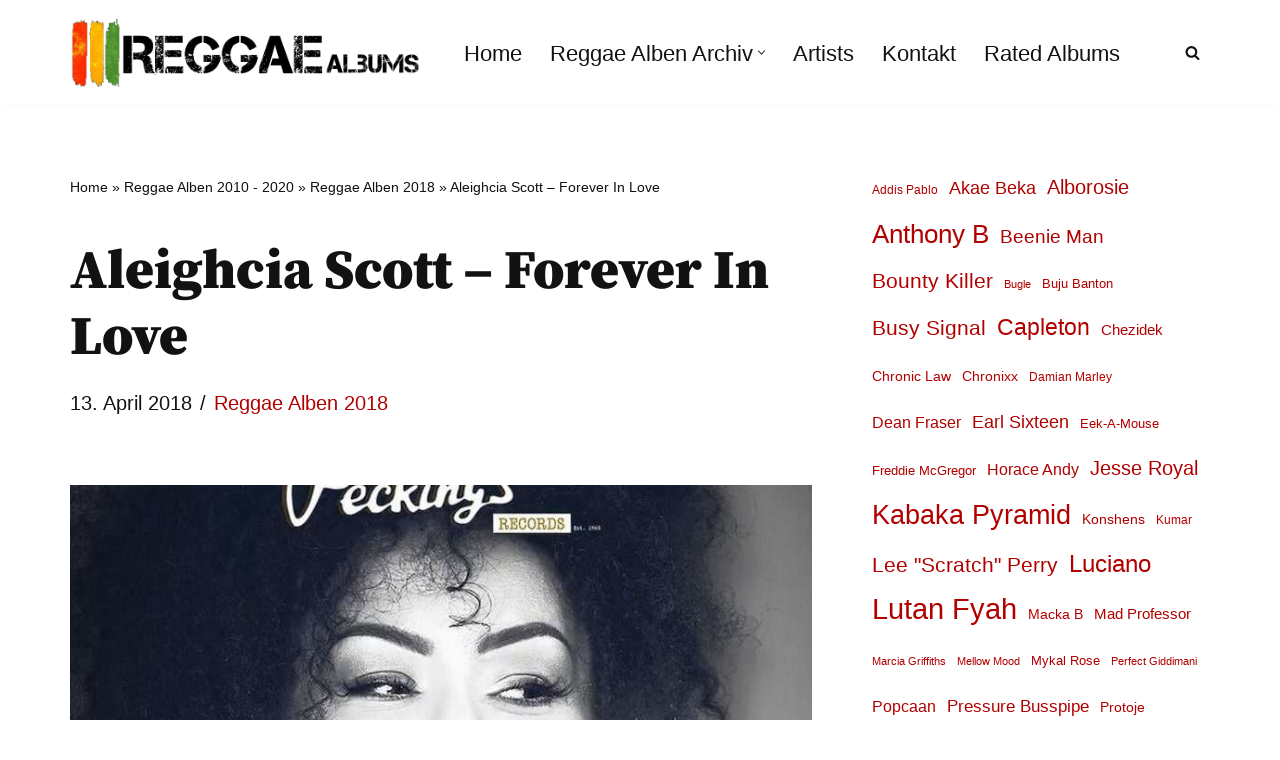

--- FILE ---
content_type: text/html; charset=UTF-8
request_url: https://www.reggae-albums.com/aleighcia-scott-forever-in-love/
body_size: 55372
content:
<!DOCTYPE html>
<html lang="de">

<head><meta charset="UTF-8"><script>if(navigator.userAgent.match(/MSIE|Internet Explorer/i)||navigator.userAgent.match(/Trident\/7\..*?rv:11/i)){var href=document.location.href;if(!href.match(/[?&]nowprocket/)){if(href.indexOf("?")==-1){if(href.indexOf("#")==-1){document.location.href=href+"?nowprocket=1"}else{document.location.href=href.replace("#","?nowprocket=1#")}}else{if(href.indexOf("#")==-1){document.location.href=href+"&nowprocket=1"}else{document.location.href=href.replace("#","&nowprocket=1#")}}}}</script><script>(()=>{class RocketLazyLoadScripts{constructor(){this.v="2.0.4",this.userEvents=["keydown","keyup","mousedown","mouseup","mousemove","mouseover","mouseout","touchmove","touchstart","touchend","touchcancel","wheel","click","dblclick","input"],this.attributeEvents=["onblur","onclick","oncontextmenu","ondblclick","onfocus","onmousedown","onmouseenter","onmouseleave","onmousemove","onmouseout","onmouseover","onmouseup","onmousewheel","onscroll","onsubmit"]}async t(){this.i(),this.o(),/iP(ad|hone)/.test(navigator.userAgent)&&this.h(),this.u(),this.l(this),this.m(),this.k(this),this.p(this),this._(),await Promise.all([this.R(),this.L()]),this.lastBreath=Date.now(),this.S(this),this.P(),this.D(),this.O(),this.M(),await this.C(this.delayedScripts.normal),await this.C(this.delayedScripts.defer),await this.C(this.delayedScripts.async),await this.T(),await this.F(),await this.j(),await this.A(),window.dispatchEvent(new Event("rocket-allScriptsLoaded")),this.everythingLoaded=!0,this.lastTouchEnd&&await new Promise(t=>setTimeout(t,500-Date.now()+this.lastTouchEnd)),this.I(),this.H(),this.U(),this.W()}i(){this.CSPIssue=sessionStorage.getItem("rocketCSPIssue"),document.addEventListener("securitypolicyviolation",t=>{this.CSPIssue||"script-src-elem"!==t.violatedDirective||"data"!==t.blockedURI||(this.CSPIssue=!0,sessionStorage.setItem("rocketCSPIssue",!0))},{isRocket:!0})}o(){window.addEventListener("pageshow",t=>{this.persisted=t.persisted,this.realWindowLoadedFired=!0},{isRocket:!0}),window.addEventListener("pagehide",()=>{this.onFirstUserAction=null},{isRocket:!0})}h(){let t;function e(e){t=e}window.addEventListener("touchstart",e,{isRocket:!0}),window.addEventListener("touchend",function i(o){o.changedTouches[0]&&t.changedTouches[0]&&Math.abs(o.changedTouches[0].pageX-t.changedTouches[0].pageX)<10&&Math.abs(o.changedTouches[0].pageY-t.changedTouches[0].pageY)<10&&o.timeStamp-t.timeStamp<200&&(window.removeEventListener("touchstart",e,{isRocket:!0}),window.removeEventListener("touchend",i,{isRocket:!0}),"INPUT"===o.target.tagName&&"text"===o.target.type||(o.target.dispatchEvent(new TouchEvent("touchend",{target:o.target,bubbles:!0})),o.target.dispatchEvent(new MouseEvent("mouseover",{target:o.target,bubbles:!0})),o.target.dispatchEvent(new PointerEvent("click",{target:o.target,bubbles:!0,cancelable:!0,detail:1,clientX:o.changedTouches[0].clientX,clientY:o.changedTouches[0].clientY})),event.preventDefault()))},{isRocket:!0})}q(t){this.userActionTriggered||("mousemove"!==t.type||this.firstMousemoveIgnored?"keyup"===t.type||"mouseover"===t.type||"mouseout"===t.type||(this.userActionTriggered=!0,this.onFirstUserAction&&this.onFirstUserAction()):this.firstMousemoveIgnored=!0),"click"===t.type&&t.preventDefault(),t.stopPropagation(),t.stopImmediatePropagation(),"touchstart"===this.lastEvent&&"touchend"===t.type&&(this.lastTouchEnd=Date.now()),"click"===t.type&&(this.lastTouchEnd=0),this.lastEvent=t.type,t.composedPath&&t.composedPath()[0].getRootNode()instanceof ShadowRoot&&(t.rocketTarget=t.composedPath()[0]),this.savedUserEvents.push(t)}u(){this.savedUserEvents=[],this.userEventHandler=this.q.bind(this),this.userEvents.forEach(t=>window.addEventListener(t,this.userEventHandler,{passive:!1,isRocket:!0})),document.addEventListener("visibilitychange",this.userEventHandler,{isRocket:!0})}U(){this.userEvents.forEach(t=>window.removeEventListener(t,this.userEventHandler,{passive:!1,isRocket:!0})),document.removeEventListener("visibilitychange",this.userEventHandler,{isRocket:!0}),this.savedUserEvents.forEach(t=>{(t.rocketTarget||t.target).dispatchEvent(new window[t.constructor.name](t.type,t))})}m(){const t="return false",e=Array.from(this.attributeEvents,t=>"data-rocket-"+t),i="["+this.attributeEvents.join("],[")+"]",o="[data-rocket-"+this.attributeEvents.join("],[data-rocket-")+"]",s=(e,i,o)=>{o&&o!==t&&(e.setAttribute("data-rocket-"+i,o),e["rocket"+i]=new Function("event",o),e.setAttribute(i,t))};new MutationObserver(t=>{for(const n of t)"attributes"===n.type&&(n.attributeName.startsWith("data-rocket-")||this.everythingLoaded?n.attributeName.startsWith("data-rocket-")&&this.everythingLoaded&&this.N(n.target,n.attributeName.substring(12)):s(n.target,n.attributeName,n.target.getAttribute(n.attributeName))),"childList"===n.type&&n.addedNodes.forEach(t=>{if(t.nodeType===Node.ELEMENT_NODE)if(this.everythingLoaded)for(const i of[t,...t.querySelectorAll(o)])for(const t of i.getAttributeNames())e.includes(t)&&this.N(i,t.substring(12));else for(const e of[t,...t.querySelectorAll(i)])for(const t of e.getAttributeNames())this.attributeEvents.includes(t)&&s(e,t,e.getAttribute(t))})}).observe(document,{subtree:!0,childList:!0,attributeFilter:[...this.attributeEvents,...e]})}I(){this.attributeEvents.forEach(t=>{document.querySelectorAll("[data-rocket-"+t+"]").forEach(e=>{this.N(e,t)})})}N(t,e){const i=t.getAttribute("data-rocket-"+e);i&&(t.setAttribute(e,i),t.removeAttribute("data-rocket-"+e))}k(t){Object.defineProperty(HTMLElement.prototype,"onclick",{get(){return this.rocketonclick||null},set(e){this.rocketonclick=e,this.setAttribute(t.everythingLoaded?"onclick":"data-rocket-onclick","this.rocketonclick(event)")}})}S(t){function e(e,i){let o=e[i];e[i]=null,Object.defineProperty(e,i,{get:()=>o,set(s){t.everythingLoaded?o=s:e["rocket"+i]=o=s}})}e(document,"onreadystatechange"),e(window,"onload"),e(window,"onpageshow");try{Object.defineProperty(document,"readyState",{get:()=>t.rocketReadyState,set(e){t.rocketReadyState=e},configurable:!0}),document.readyState="loading"}catch(t){console.log("WPRocket DJE readyState conflict, bypassing")}}l(t){this.originalAddEventListener=EventTarget.prototype.addEventListener,this.originalRemoveEventListener=EventTarget.prototype.removeEventListener,this.savedEventListeners=[],EventTarget.prototype.addEventListener=function(e,i,o){o&&o.isRocket||!t.B(e,this)&&!t.userEvents.includes(e)||t.B(e,this)&&!t.userActionTriggered||e.startsWith("rocket-")||t.everythingLoaded?t.originalAddEventListener.call(this,e,i,o):(t.savedEventListeners.push({target:this,remove:!1,type:e,func:i,options:o}),"mouseenter"!==e&&"mouseleave"!==e||t.originalAddEventListener.call(this,e,t.savedUserEvents.push,o))},EventTarget.prototype.removeEventListener=function(e,i,o){o&&o.isRocket||!t.B(e,this)&&!t.userEvents.includes(e)||t.B(e,this)&&!t.userActionTriggered||e.startsWith("rocket-")||t.everythingLoaded?t.originalRemoveEventListener.call(this,e,i,o):t.savedEventListeners.push({target:this,remove:!0,type:e,func:i,options:o})}}J(t,e){this.savedEventListeners=this.savedEventListeners.filter(i=>{let o=i.type,s=i.target||window;return e!==o||t!==s||(this.B(o,s)&&(i.type="rocket-"+o),this.$(i),!1)})}H(){EventTarget.prototype.addEventListener=this.originalAddEventListener,EventTarget.prototype.removeEventListener=this.originalRemoveEventListener,this.savedEventListeners.forEach(t=>this.$(t))}$(t){t.remove?this.originalRemoveEventListener.call(t.target,t.type,t.func,t.options):this.originalAddEventListener.call(t.target,t.type,t.func,t.options)}p(t){let e;function i(e){return t.everythingLoaded?e:e.split(" ").map(t=>"load"===t||t.startsWith("load.")?"rocket-jquery-load":t).join(" ")}function o(o){function s(e){const s=o.fn[e];o.fn[e]=o.fn.init.prototype[e]=function(){return this[0]===window&&t.userActionTriggered&&("string"==typeof arguments[0]||arguments[0]instanceof String?arguments[0]=i(arguments[0]):"object"==typeof arguments[0]&&Object.keys(arguments[0]).forEach(t=>{const e=arguments[0][t];delete arguments[0][t],arguments[0][i(t)]=e})),s.apply(this,arguments),this}}if(o&&o.fn&&!t.allJQueries.includes(o)){const e={DOMContentLoaded:[],"rocket-DOMContentLoaded":[]};for(const t in e)document.addEventListener(t,()=>{e[t].forEach(t=>t())},{isRocket:!0});o.fn.ready=o.fn.init.prototype.ready=function(i){function s(){parseInt(o.fn.jquery)>2?setTimeout(()=>i.bind(document)(o)):i.bind(document)(o)}return"function"==typeof i&&(t.realDomReadyFired?!t.userActionTriggered||t.fauxDomReadyFired?s():e["rocket-DOMContentLoaded"].push(s):e.DOMContentLoaded.push(s)),o([])},s("on"),s("one"),s("off"),t.allJQueries.push(o)}e=o}t.allJQueries=[],o(window.jQuery),Object.defineProperty(window,"jQuery",{get:()=>e,set(t){o(t)}})}P(){const t=new Map;document.write=document.writeln=function(e){const i=document.currentScript,o=document.createRange(),s=i.parentElement;let n=t.get(i);void 0===n&&(n=i.nextSibling,t.set(i,n));const c=document.createDocumentFragment();o.setStart(c,0),c.appendChild(o.createContextualFragment(e)),s.insertBefore(c,n)}}async R(){return new Promise(t=>{this.userActionTriggered?t():this.onFirstUserAction=t})}async L(){return new Promise(t=>{document.addEventListener("DOMContentLoaded",()=>{this.realDomReadyFired=!0,t()},{isRocket:!0})})}async j(){return this.realWindowLoadedFired?Promise.resolve():new Promise(t=>{window.addEventListener("load",t,{isRocket:!0})})}M(){this.pendingScripts=[];this.scriptsMutationObserver=new MutationObserver(t=>{for(const e of t)e.addedNodes.forEach(t=>{"SCRIPT"!==t.tagName||t.noModule||t.isWPRocket||this.pendingScripts.push({script:t,promise:new Promise(e=>{const i=()=>{const i=this.pendingScripts.findIndex(e=>e.script===t);i>=0&&this.pendingScripts.splice(i,1),e()};t.addEventListener("load",i,{isRocket:!0}),t.addEventListener("error",i,{isRocket:!0}),setTimeout(i,1e3)})})})}),this.scriptsMutationObserver.observe(document,{childList:!0,subtree:!0})}async F(){await this.X(),this.pendingScripts.length?(await this.pendingScripts[0].promise,await this.F()):this.scriptsMutationObserver.disconnect()}D(){this.delayedScripts={normal:[],async:[],defer:[]},document.querySelectorAll("script[type$=rocketlazyloadscript]").forEach(t=>{t.hasAttribute("data-rocket-src")?t.hasAttribute("async")&&!1!==t.async?this.delayedScripts.async.push(t):t.hasAttribute("defer")&&!1!==t.defer||"module"===t.getAttribute("data-rocket-type")?this.delayedScripts.defer.push(t):this.delayedScripts.normal.push(t):this.delayedScripts.normal.push(t)})}async _(){await this.L();let t=[];document.querySelectorAll("script[type$=rocketlazyloadscript][data-rocket-src]").forEach(e=>{let i=e.getAttribute("data-rocket-src");if(i&&!i.startsWith("data:")){i.startsWith("//")&&(i=location.protocol+i);try{const o=new URL(i).origin;o!==location.origin&&t.push({src:o,crossOrigin:e.crossOrigin||"module"===e.getAttribute("data-rocket-type")})}catch(t){}}}),t=[...new Map(t.map(t=>[JSON.stringify(t),t])).values()],this.Y(t,"preconnect")}async G(t){if(await this.K(),!0!==t.noModule||!("noModule"in HTMLScriptElement.prototype))return new Promise(e=>{let i;function o(){(i||t).setAttribute("data-rocket-status","executed"),e()}try{if(navigator.userAgent.includes("Firefox/")||""===navigator.vendor||this.CSPIssue)i=document.createElement("script"),[...t.attributes].forEach(t=>{let e=t.nodeName;"type"!==e&&("data-rocket-type"===e&&(e="type"),"data-rocket-src"===e&&(e="src"),i.setAttribute(e,t.nodeValue))}),t.text&&(i.text=t.text),t.nonce&&(i.nonce=t.nonce),i.hasAttribute("src")?(i.addEventListener("load",o,{isRocket:!0}),i.addEventListener("error",()=>{i.setAttribute("data-rocket-status","failed-network"),e()},{isRocket:!0}),setTimeout(()=>{i.isConnected||e()},1)):(i.text=t.text,o()),i.isWPRocket=!0,t.parentNode.replaceChild(i,t);else{const i=t.getAttribute("data-rocket-type"),s=t.getAttribute("data-rocket-src");i?(t.type=i,t.removeAttribute("data-rocket-type")):t.removeAttribute("type"),t.addEventListener("load",o,{isRocket:!0}),t.addEventListener("error",i=>{this.CSPIssue&&i.target.src.startsWith("data:")?(console.log("WPRocket: CSP fallback activated"),t.removeAttribute("src"),this.G(t).then(e)):(t.setAttribute("data-rocket-status","failed-network"),e())},{isRocket:!0}),s?(t.fetchPriority="high",t.removeAttribute("data-rocket-src"),t.src=s):t.src="data:text/javascript;base64,"+window.btoa(unescape(encodeURIComponent(t.text)))}}catch(i){t.setAttribute("data-rocket-status","failed-transform"),e()}});t.setAttribute("data-rocket-status","skipped")}async C(t){const e=t.shift();return e?(e.isConnected&&await this.G(e),this.C(t)):Promise.resolve()}O(){this.Y([...this.delayedScripts.normal,...this.delayedScripts.defer,...this.delayedScripts.async],"preload")}Y(t,e){this.trash=this.trash||[];let i=!0;var o=document.createDocumentFragment();t.forEach(t=>{const s=t.getAttribute&&t.getAttribute("data-rocket-src")||t.src;if(s&&!s.startsWith("data:")){const n=document.createElement("link");n.href=s,n.rel=e,"preconnect"!==e&&(n.as="script",n.fetchPriority=i?"high":"low"),t.getAttribute&&"module"===t.getAttribute("data-rocket-type")&&(n.crossOrigin=!0),t.crossOrigin&&(n.crossOrigin=t.crossOrigin),t.integrity&&(n.integrity=t.integrity),t.nonce&&(n.nonce=t.nonce),o.appendChild(n),this.trash.push(n),i=!1}}),document.head.appendChild(o)}W(){this.trash.forEach(t=>t.remove())}async T(){try{document.readyState="interactive"}catch(t){}this.fauxDomReadyFired=!0;try{await this.K(),this.J(document,"readystatechange"),document.dispatchEvent(new Event("rocket-readystatechange")),await this.K(),document.rocketonreadystatechange&&document.rocketonreadystatechange(),await this.K(),this.J(document,"DOMContentLoaded"),document.dispatchEvent(new Event("rocket-DOMContentLoaded")),await this.K(),this.J(window,"DOMContentLoaded"),window.dispatchEvent(new Event("rocket-DOMContentLoaded"))}catch(t){console.error(t)}}async A(){try{document.readyState="complete"}catch(t){}try{await this.K(),this.J(document,"readystatechange"),document.dispatchEvent(new Event("rocket-readystatechange")),await this.K(),document.rocketonreadystatechange&&document.rocketonreadystatechange(),await this.K(),this.J(window,"load"),window.dispatchEvent(new Event("rocket-load")),await this.K(),window.rocketonload&&window.rocketonload(),await this.K(),this.allJQueries.forEach(t=>t(window).trigger("rocket-jquery-load")),await this.K(),this.J(window,"pageshow");const t=new Event("rocket-pageshow");t.persisted=this.persisted,window.dispatchEvent(t),await this.K(),window.rocketonpageshow&&window.rocketonpageshow({persisted:this.persisted})}catch(t){console.error(t)}}async K(){Date.now()-this.lastBreath>45&&(await this.X(),this.lastBreath=Date.now())}async X(){return document.hidden?new Promise(t=>setTimeout(t)):new Promise(t=>requestAnimationFrame(t))}B(t,e){return e===document&&"readystatechange"===t||(e===document&&"DOMContentLoaded"===t||(e===window&&"DOMContentLoaded"===t||(e===window&&"load"===t||e===window&&"pageshow"===t)))}static run(){(new RocketLazyLoadScripts).t()}}RocketLazyLoadScripts.run()})();</script>
	
	
	<meta name="viewport" content="width=device-width, initial-scale=1, minimum-scale=1">
	<link rel="profile" href="https://gmpg.org/xfn/11">
		<meta name='robots' content='index, follow, max-image-preview:large, max-snippet:-1, max-video-preview:-1' />
<link rel="preload" href="https://www.reggae-albums.com/wp-content/plugins/rate-my-post/public/css/fonts/ratemypost.ttf" type="font/ttf" as="font" crossorigin="anonymous">
	<!-- This site is optimized with the Yoast SEO Premium plugin v26.7 (Yoast SEO v26.7) - https://yoast.com/wordpress/plugins/seo/ -->
	<title>Aleighcia Scott - Forever In Love - Reggae Albums</title>
	<link rel="canonical" href="https://www.reggae-albums.com/aleighcia-scott-forever-in-love/" />
	<meta property="og:locale" content="de_DE" />
	<meta property="og:type" content="article" />
	<meta property="og:title" content="Aleighcia Scott - Forever In Love" />
	<meta property="og:description" content="Songs 01. Bloom 02. Forever In Love 03. Oh Mama 04. Treat Me Right 05. Walk Away From Love 06. Crying No More 07. Oh Mama feat. Shanty B 08. Walk Away From Love feat. baby Boom 09. Walk Away From Love (Salaam Remi Mix) Pecking Records Please Rate This Album Click on the stars&hellip;&nbsp;WeiterlesenAleighcia Scott &#8211; Forever In Love" />
	<meta property="og:url" content="https://www.reggae-albums.com/aleighcia-scott-forever-in-love/" />
	<meta property="og:site_name" content="Reggae Albums" />
	<meta property="article:published_time" content="2018-04-13T12:42:00+00:00" />
	<meta property="article:modified_time" content="2022-12-16T13:49:01+00:00" />
	<meta property="og:image" content="https://www.reggae-albums.com/wp-content/uploads/2022/12/AleighciaScott_ForeverInLove.jpg" />
	<meta property="og:image:width" content="800" />
	<meta property="og:image:height" content="800" />
	<meta property="og:image:type" content="image/jpeg" />
	<meta name="author" content="Wolf" />
	<meta name="twitter:card" content="summary_large_image" />
	<meta name="twitter:creator" content="@reggaealben" />
	<meta name="twitter:site" content="@reggaealben" />
	<meta name="twitter:label1" content="Verfasst von" />
	<meta name="twitter:data1" content="Wolf" />
	<script type="application/ld+json" class="yoast-schema-graph">{"@context":"https://schema.org","@graph":[{"@type":"Article","@id":"https://www.reggae-albums.com/aleighcia-scott-forever-in-love/#article","isPartOf":{"@id":"https://www.reggae-albums.com/aleighcia-scott-forever-in-love/"},"author":{"name":"Wolf","@id":"https://www.reggae-albums.com/#/schema/person/70582db141b88694f34cde8050da320b"},"headline":"Aleighcia Scott &#8211; Forever In Love","datePublished":"2018-04-13T12:42:00+00:00","dateModified":"2022-12-16T13:49:01+00:00","mainEntityOfPage":{"@id":"https://www.reggae-albums.com/aleighcia-scott-forever-in-love/"},"wordCount":74,"publisher":{"@id":"https://www.reggae-albums.com/#/schema/person/70582db141b88694f34cde8050da320b"},"image":{"@id":"https://www.reggae-albums.com/aleighcia-scott-forever-in-love/#primaryimage"},"thumbnailUrl":"https://www.reggae-albums.com/wp-content/uploads/2022/12/AleighciaScott_ForeverInLove.jpg","keywords":["Aleighcia Scott"],"articleSection":["Reggae Alben 2018"],"inLanguage":"de","copyrightYear":"2018","copyrightHolder":{"@id":"https://www.reggae-albums.com/#organization"}},{"@type":"WebPage","@id":"https://www.reggae-albums.com/aleighcia-scott-forever-in-love/","url":"https://www.reggae-albums.com/aleighcia-scott-forever-in-love/","name":"Aleighcia Scott - Forever In Love - Reggae Albums","isPartOf":{"@id":"https://www.reggae-albums.com/#website"},"primaryImageOfPage":{"@id":"https://www.reggae-albums.com/aleighcia-scott-forever-in-love/#primaryimage"},"image":{"@id":"https://www.reggae-albums.com/aleighcia-scott-forever-in-love/#primaryimage"},"thumbnailUrl":"https://www.reggae-albums.com/wp-content/uploads/2022/12/AleighciaScott_ForeverInLove.jpg","datePublished":"2018-04-13T12:42:00+00:00","dateModified":"2022-12-16T13:49:01+00:00","breadcrumb":{"@id":"https://www.reggae-albums.com/aleighcia-scott-forever-in-love/#breadcrumb"},"inLanguage":"de","potentialAction":[{"@type":"ReadAction","target":["https://www.reggae-albums.com/aleighcia-scott-forever-in-love/"]}]},{"@type":"ImageObject","inLanguage":"de","@id":"https://www.reggae-albums.com/aleighcia-scott-forever-in-love/#primaryimage","url":"https://www.reggae-albums.com/wp-content/uploads/2022/12/AleighciaScott_ForeverInLove.jpg","contentUrl":"https://www.reggae-albums.com/wp-content/uploads/2022/12/AleighciaScott_ForeverInLove.jpg","width":800,"height":800,"caption":"Aleighcia Scott - Forever In Love"},{"@type":"BreadcrumbList","@id":"https://www.reggae-albums.com/aleighcia-scott-forever-in-love/#breadcrumb","itemListElement":[{"@type":"ListItem","position":1,"name":"Home","item":"https://www.reggae-albums.com/"},{"@type":"ListItem","position":2,"name":"Reggae Alben 2010 - 2020","item":"https://www.reggae-albums.com/category/reggae-alben-2010-2020/"},{"@type":"ListItem","position":3,"name":"Reggae Alben 2018","item":"https://www.reggae-albums.com/category/reggae-alben-2010-2020/reggae-alben-2018/"},{"@type":"ListItem","position":4,"name":"Aleighcia Scott &#8211; Forever In Love"}]},{"@type":"WebSite","@id":"https://www.reggae-albums.com/#website","url":"https://www.reggae-albums.com/","name":"Reggae Albums","description":"Reggae Albums, Reggae Alben, Reviews","publisher":{"@id":"https://www.reggae-albums.com/#/schema/person/70582db141b88694f34cde8050da320b"},"alternateName":"Reggae Albums","potentialAction":[{"@type":"SearchAction","target":{"@type":"EntryPoint","urlTemplate":"https://www.reggae-albums.com/?s={search_term_string}"},"query-input":{"@type":"PropertyValueSpecification","valueRequired":true,"valueName":"search_term_string"}}],"inLanguage":"de"},{"@type":["Person","Organization"],"@id":"https://www.reggae-albums.com/#/schema/person/70582db141b88694f34cde8050da320b","name":"Wolf","image":{"@type":"ImageObject","inLanguage":"de","@id":"https://www.reggae-albums.com/#/schema/person/image/","url":"https://www.reggae-albums.com/wp-content/uploads/2023/05/cropped-reggaeicon.png","contentUrl":"https://www.reggae-albums.com/wp-content/uploads/2023/05/cropped-reggaeicon.png","width":512,"height":512,"caption":"Wolf"},"logo":{"@id":"https://www.reggae-albums.com/#/schema/person/image/"},"sameAs":["https://x.com/reggaealben"],"url":"https://www.reggae-albums.com/author/redaktion/"}]}</script>
	<!-- / Yoast SEO Premium plugin. -->


<link rel='dns-prefetch' href='//use.fontawesome.com' />
<link rel='dns-prefetch' href='//fonts.googleapis.com' />

<link rel="alternate" type="application/rss+xml" title="Reggae Albums &raquo; Feed" href="https://www.reggae-albums.com/feed/" />
<link rel="alternate" type="application/rss+xml" title="Reggae Albums &raquo; Kommentar-Feed" href="https://www.reggae-albums.com/comments/feed/" />
<link rel="alternate" title="oEmbed (JSON)" type="application/json+oembed" href="https://www.reggae-albums.com/wp-json/oembed/1.0/embed?url=https%3A%2F%2Fwww.reggae-albums.com%2Faleighcia-scott-forever-in-love%2F" />
<link rel="alternate" title="oEmbed (XML)" type="text/xml+oembed" href="https://www.reggae-albums.com/wp-json/oembed/1.0/embed?url=https%3A%2F%2Fwww.reggae-albums.com%2Faleighcia-scott-forever-in-love%2F&#038;format=xml" />
<style id='wp-img-auto-sizes-contain-inline-css'>
img:is([sizes=auto i],[sizes^="auto," i]){contain-intrinsic-size:3000px 1500px}
/*# sourceURL=wp-img-auto-sizes-contain-inline-css */
</style>
<link data-minify="1" rel='stylesheet' id='pt-cv-public-style-css' href='https://www.reggae-albums.com/wp-content/cache/min/1/wp-content/plugins/content-views-query-and-display-post-page/public/assets/css/cv.css?ver=1767623095' media='all' />
<link rel='stylesheet' id='pt-cv-public-pro-style-css' href='https://www.reggae-albums.com/wp-content/plugins/pt-content-views-pro/public/assets/css/cvpro.min.css?ver=7.2.2' media='all' />
<link data-minify="1" rel='stylesheet' id='dashicons-css' href='https://www.reggae-albums.com/wp-content/cache/min/1/wp-includes/css/dashicons.min.css?ver=1767623095' media='all' />
<link data-minify="1" rel='stylesheet' id='post-views-counter-frontend-css' href='https://www.reggae-albums.com/wp-content/cache/min/1/wp-content/plugins/post-views-counter/css/frontend.css?ver=1767623095' media='all' />
<link rel='stylesheet' id='wp-block-library-css' href='https://www.reggae-albums.com/wp-includes/css/dist/block-library/style.min.css?ver=5bf8623c1a5f3cfb8560770eb97e2640' media='all' />
<style id='wp-block-image-inline-css'>
.wp-block-image>a,.wp-block-image>figure>a{display:inline-block}.wp-block-image img{box-sizing:border-box;height:auto;max-width:100%;vertical-align:bottom}@media not (prefers-reduced-motion){.wp-block-image img.hide{visibility:hidden}.wp-block-image img.show{animation:show-content-image .4s}}.wp-block-image[style*=border-radius] img,.wp-block-image[style*=border-radius]>a{border-radius:inherit}.wp-block-image.has-custom-border img{box-sizing:border-box}.wp-block-image.aligncenter{text-align:center}.wp-block-image.alignfull>a,.wp-block-image.alignwide>a{width:100%}.wp-block-image.alignfull img,.wp-block-image.alignwide img{height:auto;width:100%}.wp-block-image .aligncenter,.wp-block-image .alignleft,.wp-block-image .alignright,.wp-block-image.aligncenter,.wp-block-image.alignleft,.wp-block-image.alignright{display:table}.wp-block-image .aligncenter>figcaption,.wp-block-image .alignleft>figcaption,.wp-block-image .alignright>figcaption,.wp-block-image.aligncenter>figcaption,.wp-block-image.alignleft>figcaption,.wp-block-image.alignright>figcaption{caption-side:bottom;display:table-caption}.wp-block-image .alignleft{float:left;margin:.5em 1em .5em 0}.wp-block-image .alignright{float:right;margin:.5em 0 .5em 1em}.wp-block-image .aligncenter{margin-left:auto;margin-right:auto}.wp-block-image :where(figcaption){margin-bottom:1em;margin-top:.5em}.wp-block-image.is-style-circle-mask img{border-radius:9999px}@supports ((-webkit-mask-image:none) or (mask-image:none)) or (-webkit-mask-image:none){.wp-block-image.is-style-circle-mask img{border-radius:0;-webkit-mask-image:url('data:image/svg+xml;utf8,<svg viewBox="0 0 100 100" xmlns="http://www.w3.org/2000/svg"><circle cx="50" cy="50" r="50"/></svg>');mask-image:url('data:image/svg+xml;utf8,<svg viewBox="0 0 100 100" xmlns="http://www.w3.org/2000/svg"><circle cx="50" cy="50" r="50"/></svg>');mask-mode:alpha;-webkit-mask-position:center;mask-position:center;-webkit-mask-repeat:no-repeat;mask-repeat:no-repeat;-webkit-mask-size:contain;mask-size:contain}}:root :where(.wp-block-image.is-style-rounded img,.wp-block-image .is-style-rounded img){border-radius:9999px}.wp-block-image figure{margin:0}.wp-lightbox-container{display:flex;flex-direction:column;position:relative}.wp-lightbox-container img{cursor:zoom-in}.wp-lightbox-container img:hover+button{opacity:1}.wp-lightbox-container button{align-items:center;backdrop-filter:blur(16px) saturate(180%);background-color:#5a5a5a40;border:none;border-radius:4px;cursor:zoom-in;display:flex;height:20px;justify-content:center;opacity:0;padding:0;position:absolute;right:16px;text-align:center;top:16px;width:20px;z-index:100}@media not (prefers-reduced-motion){.wp-lightbox-container button{transition:opacity .2s ease}}.wp-lightbox-container button:focus-visible{outline:3px auto #5a5a5a40;outline:3px auto -webkit-focus-ring-color;outline-offset:3px}.wp-lightbox-container button:hover{cursor:pointer;opacity:1}.wp-lightbox-container button:focus{opacity:1}.wp-lightbox-container button:focus,.wp-lightbox-container button:hover,.wp-lightbox-container button:not(:hover):not(:active):not(.has-background){background-color:#5a5a5a40;border:none}.wp-lightbox-overlay{box-sizing:border-box;cursor:zoom-out;height:100vh;left:0;overflow:hidden;position:fixed;top:0;visibility:hidden;width:100%;z-index:100000}.wp-lightbox-overlay .close-button{align-items:center;cursor:pointer;display:flex;justify-content:center;min-height:40px;min-width:40px;padding:0;position:absolute;right:calc(env(safe-area-inset-right) + 16px);top:calc(env(safe-area-inset-top) + 16px);z-index:5000000}.wp-lightbox-overlay .close-button:focus,.wp-lightbox-overlay .close-button:hover,.wp-lightbox-overlay .close-button:not(:hover):not(:active):not(.has-background){background:none;border:none}.wp-lightbox-overlay .lightbox-image-container{height:var(--wp--lightbox-container-height);left:50%;overflow:hidden;position:absolute;top:50%;transform:translate(-50%,-50%);transform-origin:top left;width:var(--wp--lightbox-container-width);z-index:9999999999}.wp-lightbox-overlay .wp-block-image{align-items:center;box-sizing:border-box;display:flex;height:100%;justify-content:center;margin:0;position:relative;transform-origin:0 0;width:100%;z-index:3000000}.wp-lightbox-overlay .wp-block-image img{height:var(--wp--lightbox-image-height);min-height:var(--wp--lightbox-image-height);min-width:var(--wp--lightbox-image-width);width:var(--wp--lightbox-image-width)}.wp-lightbox-overlay .wp-block-image figcaption{display:none}.wp-lightbox-overlay button{background:none;border:none}.wp-lightbox-overlay .scrim{background-color:#fff;height:100%;opacity:.9;position:absolute;width:100%;z-index:2000000}.wp-lightbox-overlay.active{visibility:visible}@media not (prefers-reduced-motion){.wp-lightbox-overlay.active{animation:turn-on-visibility .25s both}.wp-lightbox-overlay.active img{animation:turn-on-visibility .35s both}.wp-lightbox-overlay.show-closing-animation:not(.active){animation:turn-off-visibility .35s both}.wp-lightbox-overlay.show-closing-animation:not(.active) img{animation:turn-off-visibility .25s both}.wp-lightbox-overlay.zoom.active{animation:none;opacity:1;visibility:visible}.wp-lightbox-overlay.zoom.active .lightbox-image-container{animation:lightbox-zoom-in .4s}.wp-lightbox-overlay.zoom.active .lightbox-image-container img{animation:none}.wp-lightbox-overlay.zoom.active .scrim{animation:turn-on-visibility .4s forwards}.wp-lightbox-overlay.zoom.show-closing-animation:not(.active){animation:none}.wp-lightbox-overlay.zoom.show-closing-animation:not(.active) .lightbox-image-container{animation:lightbox-zoom-out .4s}.wp-lightbox-overlay.zoom.show-closing-animation:not(.active) .lightbox-image-container img{animation:none}.wp-lightbox-overlay.zoom.show-closing-animation:not(.active) .scrim{animation:turn-off-visibility .4s forwards}}@keyframes show-content-image{0%{visibility:hidden}99%{visibility:hidden}to{visibility:visible}}@keyframes turn-on-visibility{0%{opacity:0}to{opacity:1}}@keyframes turn-off-visibility{0%{opacity:1;visibility:visible}99%{opacity:0;visibility:visible}to{opacity:0;visibility:hidden}}@keyframes lightbox-zoom-in{0%{transform:translate(calc((-100vw + var(--wp--lightbox-scrollbar-width))/2 + var(--wp--lightbox-initial-left-position)),calc(-50vh + var(--wp--lightbox-initial-top-position))) scale(var(--wp--lightbox-scale))}to{transform:translate(-50%,-50%) scale(1)}}@keyframes lightbox-zoom-out{0%{transform:translate(-50%,-50%) scale(1);visibility:visible}99%{visibility:visible}to{transform:translate(calc((-100vw + var(--wp--lightbox-scrollbar-width))/2 + var(--wp--lightbox-initial-left-position)),calc(-50vh + var(--wp--lightbox-initial-top-position))) scale(var(--wp--lightbox-scale));visibility:hidden}}
/*# sourceURL=https://www.reggae-albums.com/wp-includes/blocks/image/style.min.css */
</style>
<style id='wp-block-latest-posts-inline-css'>
.wp-block-latest-posts{box-sizing:border-box}.wp-block-latest-posts.alignleft{margin-right:2em}.wp-block-latest-posts.alignright{margin-left:2em}.wp-block-latest-posts.wp-block-latest-posts__list{list-style:none}.wp-block-latest-posts.wp-block-latest-posts__list li{clear:both;overflow-wrap:break-word}.wp-block-latest-posts.is-grid{display:flex;flex-wrap:wrap}.wp-block-latest-posts.is-grid li{margin:0 1.25em 1.25em 0;width:100%}@media (min-width:600px){.wp-block-latest-posts.columns-2 li{width:calc(50% - .625em)}.wp-block-latest-posts.columns-2 li:nth-child(2n){margin-right:0}.wp-block-latest-posts.columns-3 li{width:calc(33.33333% - .83333em)}.wp-block-latest-posts.columns-3 li:nth-child(3n){margin-right:0}.wp-block-latest-posts.columns-4 li{width:calc(25% - .9375em)}.wp-block-latest-posts.columns-4 li:nth-child(4n){margin-right:0}.wp-block-latest-posts.columns-5 li{width:calc(20% - 1em)}.wp-block-latest-posts.columns-5 li:nth-child(5n){margin-right:0}.wp-block-latest-posts.columns-6 li{width:calc(16.66667% - 1.04167em)}.wp-block-latest-posts.columns-6 li:nth-child(6n){margin-right:0}}:root :where(.wp-block-latest-posts.is-grid){padding:0}:root :where(.wp-block-latest-posts.wp-block-latest-posts__list){padding-left:0}.wp-block-latest-posts__post-author,.wp-block-latest-posts__post-date{display:block;font-size:.8125em}.wp-block-latest-posts__post-excerpt,.wp-block-latest-posts__post-full-content{margin-bottom:1em;margin-top:.5em}.wp-block-latest-posts__featured-image a{display:inline-block}.wp-block-latest-posts__featured-image img{height:auto;max-width:100%;width:auto}.wp-block-latest-posts__featured-image.alignleft{float:left;margin-right:1em}.wp-block-latest-posts__featured-image.alignright{float:right;margin-left:1em}.wp-block-latest-posts__featured-image.aligncenter{margin-bottom:1em;text-align:center}
/*# sourceURL=https://www.reggae-albums.com/wp-includes/blocks/latest-posts/style.min.css */
</style>
<style id='wp-block-tag-cloud-inline-css'>
.wp-block-tag-cloud{box-sizing:border-box}.wp-block-tag-cloud.aligncenter{justify-content:center;text-align:center}.wp-block-tag-cloud a{display:inline-block;margin-right:5px}.wp-block-tag-cloud span{display:inline-block;margin-left:5px;text-decoration:none}:root :where(.wp-block-tag-cloud.is-style-outline){display:flex;flex-wrap:wrap;gap:1ch}:root :where(.wp-block-tag-cloud.is-style-outline a){border:1px solid;font-size:unset!important;margin-right:0;padding:1ch 2ch;text-decoration:none!important}
/*# sourceURL=https://www.reggae-albums.com/wp-includes/blocks/tag-cloud/style.min.css */
</style>
<style id='wp-block-embed-inline-css'>
.wp-block-embed.alignleft,.wp-block-embed.alignright,.wp-block[data-align=left]>[data-type="core/embed"],.wp-block[data-align=right]>[data-type="core/embed"]{max-width:360px;width:100%}.wp-block-embed.alignleft .wp-block-embed__wrapper,.wp-block-embed.alignright .wp-block-embed__wrapper,.wp-block[data-align=left]>[data-type="core/embed"] .wp-block-embed__wrapper,.wp-block[data-align=right]>[data-type="core/embed"] .wp-block-embed__wrapper{min-width:280px}.wp-block-cover .wp-block-embed{min-height:240px;min-width:320px}.wp-block-embed{overflow-wrap:break-word}.wp-block-embed :where(figcaption){margin-bottom:1em;margin-top:.5em}.wp-block-embed iframe{max-width:100%}.wp-block-embed__wrapper{position:relative}.wp-embed-responsive .wp-has-aspect-ratio .wp-block-embed__wrapper:before{content:"";display:block;padding-top:50%}.wp-embed-responsive .wp-has-aspect-ratio iframe{bottom:0;height:100%;left:0;position:absolute;right:0;top:0;width:100%}.wp-embed-responsive .wp-embed-aspect-21-9 .wp-block-embed__wrapper:before{padding-top:42.85%}.wp-embed-responsive .wp-embed-aspect-18-9 .wp-block-embed__wrapper:before{padding-top:50%}.wp-embed-responsive .wp-embed-aspect-16-9 .wp-block-embed__wrapper:before{padding-top:56.25%}.wp-embed-responsive .wp-embed-aspect-4-3 .wp-block-embed__wrapper:before{padding-top:75%}.wp-embed-responsive .wp-embed-aspect-1-1 .wp-block-embed__wrapper:before{padding-top:100%}.wp-embed-responsive .wp-embed-aspect-9-16 .wp-block-embed__wrapper:before{padding-top:177.77%}.wp-embed-responsive .wp-embed-aspect-1-2 .wp-block-embed__wrapper:before{padding-top:200%}
/*# sourceURL=https://www.reggae-albums.com/wp-includes/blocks/embed/style.min.css */
</style>
<style id='global-styles-inline-css'>
:root{--wp--preset--aspect-ratio--square: 1;--wp--preset--aspect-ratio--4-3: 4/3;--wp--preset--aspect-ratio--3-4: 3/4;--wp--preset--aspect-ratio--3-2: 3/2;--wp--preset--aspect-ratio--2-3: 2/3;--wp--preset--aspect-ratio--16-9: 16/9;--wp--preset--aspect-ratio--9-16: 9/16;--wp--preset--color--black: #000000;--wp--preset--color--cyan-bluish-gray: #abb8c3;--wp--preset--color--white: #ffffff;--wp--preset--color--pale-pink: #f78da7;--wp--preset--color--vivid-red: #cf2e2e;--wp--preset--color--luminous-vivid-orange: #ff6900;--wp--preset--color--luminous-vivid-amber: #fcb900;--wp--preset--color--light-green-cyan: #7bdcb5;--wp--preset--color--vivid-green-cyan: #00d084;--wp--preset--color--pale-cyan-blue: #8ed1fc;--wp--preset--color--vivid-cyan-blue: #0693e3;--wp--preset--color--vivid-purple: #9b51e0;--wp--preset--color--neve-link-color: var(--nv-primary-accent);--wp--preset--color--neve-link-hover-color: var(--nv-secondary-accent);--wp--preset--color--nv-site-bg: var(--nv-site-bg);--wp--preset--color--nv-light-bg: var(--nv-light-bg);--wp--preset--color--nv-dark-bg: var(--nv-dark-bg);--wp--preset--color--neve-text-color: var(--nv-text-color);--wp--preset--color--nv-text-dark-bg: var(--nv-text-dark-bg);--wp--preset--color--nv-c-1: var(--nv-c-1);--wp--preset--color--nv-c-2: var(--nv-c-2);--wp--preset--gradient--vivid-cyan-blue-to-vivid-purple: linear-gradient(135deg,rgb(6,147,227) 0%,rgb(155,81,224) 100%);--wp--preset--gradient--light-green-cyan-to-vivid-green-cyan: linear-gradient(135deg,rgb(122,220,180) 0%,rgb(0,208,130) 100%);--wp--preset--gradient--luminous-vivid-amber-to-luminous-vivid-orange: linear-gradient(135deg,rgb(252,185,0) 0%,rgb(255,105,0) 100%);--wp--preset--gradient--luminous-vivid-orange-to-vivid-red: linear-gradient(135deg,rgb(255,105,0) 0%,rgb(207,46,46) 100%);--wp--preset--gradient--very-light-gray-to-cyan-bluish-gray: linear-gradient(135deg,rgb(238,238,238) 0%,rgb(169,184,195) 100%);--wp--preset--gradient--cool-to-warm-spectrum: linear-gradient(135deg,rgb(74,234,220) 0%,rgb(151,120,209) 20%,rgb(207,42,186) 40%,rgb(238,44,130) 60%,rgb(251,105,98) 80%,rgb(254,248,76) 100%);--wp--preset--gradient--blush-light-purple: linear-gradient(135deg,rgb(255,206,236) 0%,rgb(152,150,240) 100%);--wp--preset--gradient--blush-bordeaux: linear-gradient(135deg,rgb(254,205,165) 0%,rgb(254,45,45) 50%,rgb(107,0,62) 100%);--wp--preset--gradient--luminous-dusk: linear-gradient(135deg,rgb(255,203,112) 0%,rgb(199,81,192) 50%,rgb(65,88,208) 100%);--wp--preset--gradient--pale-ocean: linear-gradient(135deg,rgb(255,245,203) 0%,rgb(182,227,212) 50%,rgb(51,167,181) 100%);--wp--preset--gradient--electric-grass: linear-gradient(135deg,rgb(202,248,128) 0%,rgb(113,206,126) 100%);--wp--preset--gradient--midnight: linear-gradient(135deg,rgb(2,3,129) 0%,rgb(40,116,252) 100%);--wp--preset--font-size--small: 13px;--wp--preset--font-size--medium: 20px;--wp--preset--font-size--large: 36px;--wp--preset--font-size--x-large: 42px;--wp--preset--spacing--20: 0.44rem;--wp--preset--spacing--30: 0.67rem;--wp--preset--spacing--40: 1rem;--wp--preset--spacing--50: 1.5rem;--wp--preset--spacing--60: 2.25rem;--wp--preset--spacing--70: 3.38rem;--wp--preset--spacing--80: 5.06rem;--wp--preset--shadow--natural: 6px 6px 9px rgba(0, 0, 0, 0.2);--wp--preset--shadow--deep: 12px 12px 50px rgba(0, 0, 0, 0.4);--wp--preset--shadow--sharp: 6px 6px 0px rgba(0, 0, 0, 0.2);--wp--preset--shadow--outlined: 6px 6px 0px -3px rgb(255, 255, 255), 6px 6px rgb(0, 0, 0);--wp--preset--shadow--crisp: 6px 6px 0px rgb(0, 0, 0);}:where(.is-layout-flex){gap: 0.5em;}:where(.is-layout-grid){gap: 0.5em;}body .is-layout-flex{display: flex;}.is-layout-flex{flex-wrap: wrap;align-items: center;}.is-layout-flex > :is(*, div){margin: 0;}body .is-layout-grid{display: grid;}.is-layout-grid > :is(*, div){margin: 0;}:where(.wp-block-columns.is-layout-flex){gap: 2em;}:where(.wp-block-columns.is-layout-grid){gap: 2em;}:where(.wp-block-post-template.is-layout-flex){gap: 1.25em;}:where(.wp-block-post-template.is-layout-grid){gap: 1.25em;}.has-black-color{color: var(--wp--preset--color--black) !important;}.has-cyan-bluish-gray-color{color: var(--wp--preset--color--cyan-bluish-gray) !important;}.has-white-color{color: var(--wp--preset--color--white) !important;}.has-pale-pink-color{color: var(--wp--preset--color--pale-pink) !important;}.has-vivid-red-color{color: var(--wp--preset--color--vivid-red) !important;}.has-luminous-vivid-orange-color{color: var(--wp--preset--color--luminous-vivid-orange) !important;}.has-luminous-vivid-amber-color{color: var(--wp--preset--color--luminous-vivid-amber) !important;}.has-light-green-cyan-color{color: var(--wp--preset--color--light-green-cyan) !important;}.has-vivid-green-cyan-color{color: var(--wp--preset--color--vivid-green-cyan) !important;}.has-pale-cyan-blue-color{color: var(--wp--preset--color--pale-cyan-blue) !important;}.has-vivid-cyan-blue-color{color: var(--wp--preset--color--vivid-cyan-blue) !important;}.has-vivid-purple-color{color: var(--wp--preset--color--vivid-purple) !important;}.has-neve-link-color-color{color: var(--wp--preset--color--neve-link-color) !important;}.has-neve-link-hover-color-color{color: var(--wp--preset--color--neve-link-hover-color) !important;}.has-nv-site-bg-color{color: var(--wp--preset--color--nv-site-bg) !important;}.has-nv-light-bg-color{color: var(--wp--preset--color--nv-light-bg) !important;}.has-nv-dark-bg-color{color: var(--wp--preset--color--nv-dark-bg) !important;}.has-neve-text-color-color{color: var(--wp--preset--color--neve-text-color) !important;}.has-nv-text-dark-bg-color{color: var(--wp--preset--color--nv-text-dark-bg) !important;}.has-nv-c-1-color{color: var(--wp--preset--color--nv-c-1) !important;}.has-nv-c-2-color{color: var(--wp--preset--color--nv-c-2) !important;}.has-black-background-color{background-color: var(--wp--preset--color--black) !important;}.has-cyan-bluish-gray-background-color{background-color: var(--wp--preset--color--cyan-bluish-gray) !important;}.has-white-background-color{background-color: var(--wp--preset--color--white) !important;}.has-pale-pink-background-color{background-color: var(--wp--preset--color--pale-pink) !important;}.has-vivid-red-background-color{background-color: var(--wp--preset--color--vivid-red) !important;}.has-luminous-vivid-orange-background-color{background-color: var(--wp--preset--color--luminous-vivid-orange) !important;}.has-luminous-vivid-amber-background-color{background-color: var(--wp--preset--color--luminous-vivid-amber) !important;}.has-light-green-cyan-background-color{background-color: var(--wp--preset--color--light-green-cyan) !important;}.has-vivid-green-cyan-background-color{background-color: var(--wp--preset--color--vivid-green-cyan) !important;}.has-pale-cyan-blue-background-color{background-color: var(--wp--preset--color--pale-cyan-blue) !important;}.has-vivid-cyan-blue-background-color{background-color: var(--wp--preset--color--vivid-cyan-blue) !important;}.has-vivid-purple-background-color{background-color: var(--wp--preset--color--vivid-purple) !important;}.has-neve-link-color-background-color{background-color: var(--wp--preset--color--neve-link-color) !important;}.has-neve-link-hover-color-background-color{background-color: var(--wp--preset--color--neve-link-hover-color) !important;}.has-nv-site-bg-background-color{background-color: var(--wp--preset--color--nv-site-bg) !important;}.has-nv-light-bg-background-color{background-color: var(--wp--preset--color--nv-light-bg) !important;}.has-nv-dark-bg-background-color{background-color: var(--wp--preset--color--nv-dark-bg) !important;}.has-neve-text-color-background-color{background-color: var(--wp--preset--color--neve-text-color) !important;}.has-nv-text-dark-bg-background-color{background-color: var(--wp--preset--color--nv-text-dark-bg) !important;}.has-nv-c-1-background-color{background-color: var(--wp--preset--color--nv-c-1) !important;}.has-nv-c-2-background-color{background-color: var(--wp--preset--color--nv-c-2) !important;}.has-black-border-color{border-color: var(--wp--preset--color--black) !important;}.has-cyan-bluish-gray-border-color{border-color: var(--wp--preset--color--cyan-bluish-gray) !important;}.has-white-border-color{border-color: var(--wp--preset--color--white) !important;}.has-pale-pink-border-color{border-color: var(--wp--preset--color--pale-pink) !important;}.has-vivid-red-border-color{border-color: var(--wp--preset--color--vivid-red) !important;}.has-luminous-vivid-orange-border-color{border-color: var(--wp--preset--color--luminous-vivid-orange) !important;}.has-luminous-vivid-amber-border-color{border-color: var(--wp--preset--color--luminous-vivid-amber) !important;}.has-light-green-cyan-border-color{border-color: var(--wp--preset--color--light-green-cyan) !important;}.has-vivid-green-cyan-border-color{border-color: var(--wp--preset--color--vivid-green-cyan) !important;}.has-pale-cyan-blue-border-color{border-color: var(--wp--preset--color--pale-cyan-blue) !important;}.has-vivid-cyan-blue-border-color{border-color: var(--wp--preset--color--vivid-cyan-blue) !important;}.has-vivid-purple-border-color{border-color: var(--wp--preset--color--vivid-purple) !important;}.has-neve-link-color-border-color{border-color: var(--wp--preset--color--neve-link-color) !important;}.has-neve-link-hover-color-border-color{border-color: var(--wp--preset--color--neve-link-hover-color) !important;}.has-nv-site-bg-border-color{border-color: var(--wp--preset--color--nv-site-bg) !important;}.has-nv-light-bg-border-color{border-color: var(--wp--preset--color--nv-light-bg) !important;}.has-nv-dark-bg-border-color{border-color: var(--wp--preset--color--nv-dark-bg) !important;}.has-neve-text-color-border-color{border-color: var(--wp--preset--color--neve-text-color) !important;}.has-nv-text-dark-bg-border-color{border-color: var(--wp--preset--color--nv-text-dark-bg) !important;}.has-nv-c-1-border-color{border-color: var(--wp--preset--color--nv-c-1) !important;}.has-nv-c-2-border-color{border-color: var(--wp--preset--color--nv-c-2) !important;}.has-vivid-cyan-blue-to-vivid-purple-gradient-background{background: var(--wp--preset--gradient--vivid-cyan-blue-to-vivid-purple) !important;}.has-light-green-cyan-to-vivid-green-cyan-gradient-background{background: var(--wp--preset--gradient--light-green-cyan-to-vivid-green-cyan) !important;}.has-luminous-vivid-amber-to-luminous-vivid-orange-gradient-background{background: var(--wp--preset--gradient--luminous-vivid-amber-to-luminous-vivid-orange) !important;}.has-luminous-vivid-orange-to-vivid-red-gradient-background{background: var(--wp--preset--gradient--luminous-vivid-orange-to-vivid-red) !important;}.has-very-light-gray-to-cyan-bluish-gray-gradient-background{background: var(--wp--preset--gradient--very-light-gray-to-cyan-bluish-gray) !important;}.has-cool-to-warm-spectrum-gradient-background{background: var(--wp--preset--gradient--cool-to-warm-spectrum) !important;}.has-blush-light-purple-gradient-background{background: var(--wp--preset--gradient--blush-light-purple) !important;}.has-blush-bordeaux-gradient-background{background: var(--wp--preset--gradient--blush-bordeaux) !important;}.has-luminous-dusk-gradient-background{background: var(--wp--preset--gradient--luminous-dusk) !important;}.has-pale-ocean-gradient-background{background: var(--wp--preset--gradient--pale-ocean) !important;}.has-electric-grass-gradient-background{background: var(--wp--preset--gradient--electric-grass) !important;}.has-midnight-gradient-background{background: var(--wp--preset--gradient--midnight) !important;}.has-small-font-size{font-size: var(--wp--preset--font-size--small) !important;}.has-medium-font-size{font-size: var(--wp--preset--font-size--medium) !important;}.has-large-font-size{font-size: var(--wp--preset--font-size--large) !important;}.has-x-large-font-size{font-size: var(--wp--preset--font-size--x-large) !important;}
/*# sourceURL=global-styles-inline-css */
</style>

<style id='classic-theme-styles-inline-css'>
/*! This file is auto-generated */
.wp-block-button__link{color:#fff;background-color:#32373c;border-radius:9999px;box-shadow:none;text-decoration:none;padding:calc(.667em + 2px) calc(1.333em + 2px);font-size:1.125em}.wp-block-file__button{background:#32373c;color:#fff;text-decoration:none}
/*# sourceURL=/wp-includes/css/classic-themes.min.css */
</style>
<link data-minify="1" rel='stylesheet' id='rate-my-post-css' href='https://www.reggae-albums.com/wp-content/cache/min/1/wp-content/plugins/rate-my-post/public/css/rate-my-post.min.css?ver=1767623095' media='all' />
<style id='font-awesome-svg-styles-default-inline-css'>
.svg-inline--fa {
  display: inline-block;
  height: 1em;
  overflow: visible;
  vertical-align: -.125em;
}
/*# sourceURL=font-awesome-svg-styles-default-inline-css */
</style>
<link data-minify="1" rel='stylesheet' id='font-awesome-svg-styles-css' href='https://www.reggae-albums.com/wp-content/cache/min/1/wp-content/uploads/font-awesome/v6.5.1/css/svg-with-js.css?ver=1767623095' media='all' />
<style id='font-awesome-svg-styles-inline-css'>
   .wp-block-font-awesome-icon svg::before,
   .wp-rich-text-font-awesome-icon svg::before {content: unset;}
/*# sourceURL=font-awesome-svg-styles-inline-css */
</style>
<link rel='stylesheet' id='cmplz-general-css' href='https://www.reggae-albums.com/wp-content/plugins/complianz-gdpr-premium/assets/css/cookieblocker.min.css?ver=1762410358' media='all' />
<link rel='stylesheet' id='neve-style-css' href='https://www.reggae-albums.com/wp-content/themes/neve/style-main-new.min.css?ver=4.2.2' media='all' />
<style id='neve-style-inline-css'>
.is-menu-sidebar .header-menu-sidebar { visibility: visible; }.is-menu-sidebar.menu_sidebar_slide_left .header-menu-sidebar { transform: translate3d(0, 0, 0); left: 0; }.is-menu-sidebar.menu_sidebar_slide_right .header-menu-sidebar { transform: translate3d(0, 0, 0); right: 0; }.is-menu-sidebar.menu_sidebar_pull_right .header-menu-sidebar, .is-menu-sidebar.menu_sidebar_pull_left .header-menu-sidebar { transform: translateX(0); }.is-menu-sidebar.menu_sidebar_dropdown .header-menu-sidebar { height: auto; }.is-menu-sidebar.menu_sidebar_dropdown .header-menu-sidebar-inner { max-height: 400px; padding: 20px 0; }.is-menu-sidebar.menu_sidebar_full_canvas .header-menu-sidebar { opacity: 1; }.header-menu-sidebar .menu-item-nav-search:not(.floating) { pointer-events: none; }.header-menu-sidebar .menu-item-nav-search .is-menu-sidebar { pointer-events: unset; }
.nv-meta-list li.meta:not(:last-child):after { content:"/" }.nv-meta-list .no-mobile{
			display:none;
		}.nv-meta-list li.last::after{
			content: ""!important;
		}@media (min-width: 769px) {
			.nv-meta-list .no-mobile {
				display: inline-block;
			}
			.nv-meta-list li.last:not(:last-child)::after {
		 		content: "/" !important;
			}
		}
.nav-ul li .caret svg, .nav-ul li .caret img{width:var(--smiconsize, 0.5em);height:var(--smiconsize, 0.5em);}.nav-ul .sub-menu li {border-style: var(--itembstyle);}
 :root{ --container: 474px;--postwidth:100%; --primarybtnbg: var(--nv-primary-accent); --secondarybtnbg: var(--nv-secondary-accent); --primarybtnhoverbg: var(--nv-secondary-accent); --secondarybtnhoverbg: var(--nv-primary-accent); --primarybtncolor: #ffffff; --secondarybtncolor: #ffffff; --primarybtnhovercolor: #ffffff; --secondarybtnhovercolor: #ffffff;--primarybtnborderradius:5px;--secondarybtnborderradius:3px;--btnpadding:15px 30px;--primarybtnpadding:15px 30px;--secondarybtnpadding:15px 30px; --bodyfontfamily: Verdana,Geneva,sans-serif; --bodyfontsize: 20px; --bodylineheight: 1.6em; --bodyletterspacing: 0px; --bodyfontweight: 400; --bodytexttransform: none; --headingsfontfamily: "Source Serif Pro"; --h1fontsize: 35px; --h1fontweight: 900; --h1lineheight: 1.2; --h1letterspacing: 0px; --h1texttransform: none; --h2fontsize: 25px; --h2fontweight: 700; --h2lineheight: 1.6; --h2letterspacing: 0px; --h2texttransform: none; --h3fontsize: 20px; --h3fontweight: 700; --h3lineheight: 1.5; --h3letterspacing: 0px; --h3texttransform: none; --h4fontsize: 18px; --h4fontweight: 700; --h4lineheight: 1.6; --h4letterspacing: 0px; --h4texttransform: none; --h5fontsize: 16px; --h5fontweight: 700; --h5lineheight: 1.6; --h5letterspacing: 0px; --h5texttransform: none; --h6fontsize: 14px; --h6fontweight: 700; --h6lineheight: 1.6; --h6letterspacing: 0px; --h6texttransform: none;--formfieldborderwidth:2px;--formfieldborderradius:3px; --formfieldbgcolor: var(--nv-site-bg); --formfieldbordercolor: #dddddd; --formfieldcolor: var(--nv-text-color);--formfieldpadding:15px; } .nv-index-posts{ --borderradius:0px; --gridspacing: 30px; } .has-neve-button-color-color{ color: var(--nv-primary-accent)!important; } .has-neve-button-color-background-color{ background-color: var(--nv-primary-accent)!important; } .single-post-container .alignfull > [class*="__inner-container"], .single-post-container .alignwide > [class*="__inner-container"]{ max-width:444px } .nv-meta-list{ --avatarsize: 20px; } .single .nv-meta-list{ --avatarsize: 20px; } .blog .blog-entry-title, .archive .blog-entry-title{ --fontsize: 32px; } .single h1.entry-title{ --fontsize: 36px; } .nv-post-cover{ --height: 400px;--padding:40px 15px;--justify: flex-start; --textalign: left; --valign: center; } .nv-post-cover .nv-title-meta-wrap, .nv-page-title-wrap, .entry-header{ --textalign: left; } .nv-is-boxed.nv-title-meta-wrap{ --padding:40px 15px; --bgcolor: var(--nv-dark-bg); } .nv-overlay{ --opacity: 50; --blendmode: normal; } .nv-is-boxed.nv-comments-wrap{ --padding:20px; } .nv-is-boxed.comment-respond{ --padding:20px; } .single:not(.single-product), .page{ --c-vspace:0 0 0 0;; } .scroll-to-top{ --color: #ffffff;--padding:8px 10px; --borderradius: 0px; --bgcolor: var(--nv-text-color); --hovercolor: var(--nv-primary-accent); --hoverbgcolor: var(--nv-text-color);--size:16px; } .global-styled{ --bgcolor: var(--nv-site-bg); } .header-top{ --rowbcolor: var(--nv-light-bg); --color: var(--nv-text-dark-bg); --bgcolor: #ffffff; } .header-main{ --rowbcolor: var(--nv-light-bg); --color: var(--nv-text-color); --bgcolor: var(--nv-site-bg); } .header-bottom{ --rowbcolor: var(--nv-light-bg); --color: var(--nv-text-color); --bgcolor: #ffffff; } .header-menu-sidebar-bg{ --justify: flex-start; --textalign: left;--flexg: 1;--wrapdropdownwidth: auto; --color: var(--nv-text-color); --bgcolor: var(--nv-site-bg); } .header-menu-sidebar{ width: 360px; } .builder-item--logo{ --maxwidth: 202px; --fs: 24px;--padding:10px 0;--margin:0; --textalign: left;--justify: flex-start; } .builder-item--nav-icon,.header-menu-sidebar .close-sidebar-panel .navbar-toggle{ --borderradius:3px;--borderwidth:0; } .builder-item--nav-icon{ --label-margin:0 5px 0 0;;--padding:10px 15px;--margin:0; } .builder-item--primary-menu{ --color: var(--nv-text-color); --hovercolor: var(--nv-secondary-accent); --hovertextcolor: var(--nv-text-color); --activecolor: var(--nv-secondary-accent); --spacing: 20px; --height: 25px; --smiconsize: 7px;--padding:0;--margin:0; --fontsize: 1em; --lineheight: 1.6; --letterspacing: 0px; --fontweight: 500; --texttransform: none; --iconsize: 1em; } .builder-item--primary-menu .sub-menu{ --bstyle: none; --itembstyle: none; } .hfg-is-group.has-primary-menu .inherit-ff{ --inheritedfw: 500; } .builder-item--header_search_responsive{ --iconsize: 15px; --color: var(--nv-text-color); --hovercolor: var(--nv-secondary-accent); --formfieldfontsize: 14px;--formfieldborderwidth:2px;--formfieldborderradius:2px; --height: 40px;--padding:0 10px;--margin:0; } .builder-item--logo_2{ --maxwidth: 202px; --fs: 24px;--padding:10px 0;--margin:0; --textalign: left;--justify: flex-start; } .builder-item--social_icons{ --spacing: 10px; --borderradius: 5px; --icon-size: 18px;--padding:0;--margin:0; } .builder-item--advanced_search_form_1{ --height: 40px;--formfieldborderwidth:2px;--formfieldborderradius:2px;--padding:0;--margin:0; } .footer-top-inner .row{ grid-template-columns:1fr 1fr 1fr; --valign: flex-start; } .footer-top{ --rowbcolor: var(--nv-light-bg); --color: rgba(0, 0, 0, 0.99); --bgcolor: #ffffff; } .footer-main-inner .row{ grid-template-columns:1fr 1fr; --valign: flex-start; } .footer-main{ --rowbcolor: var(--nv-light-bg); --color: var(--nv-text-color); --bgcolor: var(--nv-site-bg); } .footer-bottom-inner .row{ grid-template-columns:1fr 1fr; --valign: flex-start; } .footer-bottom{ --rowbcolor: #ffffff; --color: var(--nv-text-dark-bg); --bgcolor: #ffffff; } .builder-item--footer-one-widgets{ --padding:20px 0 0 0;;--margin:0; --textalign: left;--justify: flex-start; } .builder-item--footer-two-widgets{ --padding:20px 0 0 0;;--margin:0; --textalign: left;--justify: flex-start; } .builder-item--footer-three-widgets{ --padding:20px 0 0 0;;--margin:0; --textalign: left;--justify: flex-start; } .builder-item--footer-four-widgets{ --padding:20px 0 0 0;;--margin:0; --textalign: left;--justify: flex-start; } .builder-item--social_icons_2{ --spacing: 10px; --borderradius: 5px; --icon-size: 18px;--padding:0;--margin:0; --textalign: left;--justify: flex-start; } .builder-item--footer_copyright{ --color: rgba(0,0,0,0.99);--padding:20px 0 0 0;;--margin:0; --fontsize: 1em; --lineheight: 1.6em; --letterspacing: 0px; --fontweight: 500; --texttransform: none; --iconsize: 1em; --textalign: left;--justify: flex-start; } .page_header-top{ --rowbcolor: var(--nv-light-bg); --color: var(--nv-text-color); --bgcolor: var(--nv-site-bg); } .page_header-bottom{ --rowbcolor: var(--nv-light-bg); --color: var(--nv-text-color); --bgcolor: var(--nv-site-bg); } .nv-post-share a{ --iconsizesocial: 20px; --iconpaddingsocial: 15px; } .nv-post-share{ --iconalignsocial: left; --icongapsocial: 10px; } .nv-related-posts{ --relatedcolumns: 1; --relatedContentAlign: left; } .nv-related-posts .nv-meta-list{ --fontsize: 12px; } .nv-related-posts .excerpt-wrap{ --fontsize: 10px; } @media(min-width: 576px){ :root{ --container: 646px;--postwidth:50%;--btnpadding:15px 30px;--primarybtnpadding:15px 30px;--secondarybtnpadding:15px 30px; --bodyfontsize: 22px; --bodylineheight: 1.8em; --bodyletterspacing: 0px; --h1fontsize: 50px; --h1lineheight: 1.2; --h1letterspacing: 0px; --h2fontsize: 40px; --h2lineheight: 1.2; --h2letterspacing: 0px; --h3fontsize: 25px; --h3lineheight: 1.6; --h3letterspacing: 0px; --h4fontsize: 20px; --h4lineheight: 1.5; --h4letterspacing: 0px; --h5fontsize: 16px; --h5lineheight: 1.6; --h5letterspacing: 0px; --h6fontsize: 14px; --h6lineheight: 1.6; --h6letterspacing: 0px; } .nv-index-posts{ --gridspacing: 30px; } .single-post-container .alignfull > [class*="__inner-container"], .single-post-container .alignwide > [class*="__inner-container"]{ max-width:616px } .nv-meta-list{ --avatarsize: 20px; } .single .nv-meta-list{ --avatarsize: 20px; } .blog .blog-entry-title, .archive .blog-entry-title{ --fontsize: 40px; } .single h1.entry-title{ --fontsize: 54px; } .nv-post-cover{ --height: 400px;--padding:60px 30px;--justify: flex-start; --textalign: left; --valign: center; } .nv-post-cover .nv-title-meta-wrap, .nv-page-title-wrap, .entry-header{ --textalign: left; } .nv-is-boxed.nv-title-meta-wrap{ --padding:60px 30px; } .nv-is-boxed.nv-comments-wrap{ --padding:30px; } .nv-is-boxed.comment-respond{ --padding:30px; } .single:not(.single-product), .page{ --c-vspace:0 0 0 0;; } .scroll-to-top{ --padding:8px 10px;--size:16px; } .header-menu-sidebar-bg{ --justify: flex-start; --textalign: left;--flexg: 1;--wrapdropdownwidth: auto; } .header-menu-sidebar{ width: 360px; } .builder-item--logo{ --maxwidth: 350px; --fs: 24px;--padding:10px 0;--margin:0; --textalign: left;--justify: flex-start; } .builder-item--nav-icon{ --label-margin:0 5px 0 0;;--padding:10px 15px;--margin:0; } .builder-item--primary-menu{ --spacing: 20px; --height: 25px; --smiconsize: 7px;--padding:0;--margin:0; --fontsize: 1em; --lineheight: 1.6; --letterspacing: 0px; --iconsize: 1em; } .builder-item--header_search_responsive{ --formfieldfontsize: 14px;--formfieldborderwidth:2px;--formfieldborderradius:2px; --height: 40px;--padding:0 10px;--margin:0; } .builder-item--logo_2{ --maxwidth: 120px; --fs: 24px;--padding:10px 0;--margin:0; --textalign: left;--justify: flex-start; } .builder-item--social_icons{ --spacing: 10px; --borderradius: 5px; --icon-size: 18px;--padding:0;--margin:0; } .builder-item--advanced_search_form_1{ --height: 40px;--formfieldborderwidth:2px;--formfieldborderradius:2px;--padding:0;--margin:0; } .builder-item--footer-one-widgets{ --padding:20px 0 0 0;;--margin:0; --textalign: left;--justify: flex-start; } .builder-item--footer-two-widgets{ --padding:20px 0 0 0;;--margin:0; --textalign: left;--justify: flex-start; } .builder-item--footer-three-widgets{ --padding:20px 0 0 0;;--margin:0; --textalign: left;--justify: flex-start; } .builder-item--footer-four-widgets{ --padding:20px 0 0 0;;--margin:0; --textalign: left;--justify: flex-start; } .builder-item--social_icons_2{ --spacing: 10px; --borderradius: 5px; --icon-size: 18px;--padding:0;--margin:0; --textalign: left;--justify: flex-start; } .builder-item--footer_copyright{ --padding:20px 0 0 0;;--margin:0; --fontsize: 1em; --lineheight: 1.6em; --letterspacing: 0px; --iconsize: 1em; --textalign: left;--justify: flex-start; } .nv-post-share a{ --iconsizesocial: 20px; --iconpaddingsocial: 15px; } .nv-post-share{ --iconalignsocial: left; --icongapsocial: 10px; } .nv-related-posts{ --relatedcolumns: 1; --relatedContentAlign: left; } }@media(min-width: 960px){ :root{ --container: 1170px;--postwidth:33.333333333333%;--btnpadding:15px 30px;--primarybtnpadding:15px 30px;--secondarybtnpadding:15px 30px; --bodyfontsize: 22px; --bodylineheight: 2.0em; --bodyletterspacing: 0px; --h1fontsize: 65px; --h1lineheight: 1.2; --h1letterspacing: 0px; --h2fontsize: 35px; --h2lineheight: 1.4; --h2letterspacing: 0px; --h3fontsize: 25px; --h3lineheight: 1.4; --h3letterspacing: 0px; --h4fontsize: 20px; --h4lineheight: 1.5; --h4letterspacing: 0px; --h5fontsize: 16px; --h5lineheight: 1.6; --h5letterspacing: 0px; --h6fontsize: 12px; --h6lineheight: 1.6; --h6letterspacing: 0px; } .nv-index-posts{ --gridspacing: 101px; } body:not(.single):not(.archive):not(.blog):not(.search):not(.error404) .neve-main > .container .col, body.post-type-archive-course .neve-main > .container .col, body.post-type-archive-llms_membership .neve-main > .container .col{ max-width: 100%; } body:not(.single):not(.archive):not(.blog):not(.search):not(.error404) .nv-sidebar-wrap, body.post-type-archive-course .nv-sidebar-wrap, body.post-type-archive-llms_membership .nv-sidebar-wrap{ max-width: 0%; } .neve-main > .archive-container .nv-index-posts.col{ max-width: 66%; } .neve-main > .archive-container .nv-sidebar-wrap{ max-width: 34%; } .neve-main > .single-post-container .nv-single-post-wrap.col{ max-width: 66%; } .single-post-container .alignfull > [class*="__inner-container"], .single-post-container .alignwide > [class*="__inner-container"]{ max-width:742px } .container-fluid.single-post-container .alignfull > [class*="__inner-container"], .container-fluid.single-post-container .alignwide > [class*="__inner-container"]{ max-width:calc(66% + 15px) } .neve-main > .single-post-container .nv-sidebar-wrap{ max-width: 34%; } .nv-meta-list{ --avatarsize: 20px; } .single .nv-meta-list{ --avatarsize: 20px; } .blog .blog-entry-title, .archive .blog-entry-title{ --fontsize: 22px; --lineheight: 1.3em; } .blog .nv-meta-list li, .archive .nv-meta-list li{ --fontsize: 14px; } .single h1.entry-title{ --fontsize: 55px; } .nv-post-cover{ --height: 500px;--padding:60px 40px;--justify: flex-start; --textalign: left; --valign: center; } .nv-post-cover .nv-title-meta-wrap, .nv-page-title-wrap, .entry-header{ --textalign: left; } .nv-is-boxed.nv-title-meta-wrap{ --padding:60px 40px; } .nv-is-boxed.nv-comments-wrap{ --padding:40px; } .nv-is-boxed.comment-respond{ --padding:40px; } .single:not(.single-product), .page{ --c-vspace:0 0 0 0;; } .scroll-to-top{ --padding:8px 10px;--size:16px; } .header-top{ --height:40px; } .header-menu-sidebar-bg{ --justify: flex-start; --textalign: left;--flexg: 1;--wrapdropdownwidth: auto; } .header-menu-sidebar{ width: 360px; } .builder-item--logo{ --maxwidth: 350px; --fs: 24px;--padding:10px 0;--margin:0; --textalign: left;--justify: flex-start; } .builder-item--nav-icon{ --label-margin:0 5px 0 0;;--padding:10px 15px;--margin:0; } .builder-item--primary-menu{ --spacing: 20px; --height: 25px; --smiconsize: 7px;--padding:0;--margin:0; --fontsize: 1em; --lineheight: 1.6; --letterspacing: 0px; --iconsize: 1em; } .builder-item--header_search_responsive{ --formfieldfontsize: 14px;--formfieldborderwidth:2px;--formfieldborderradius:2px; --height: 40px;--padding:0 10px;--margin:0; } .builder-item--logo_2{ --maxwidth: 120px; --fs: 24px;--padding:10px 0;--margin:0; --textalign: left;--justify: flex-start; } .builder-item--social_icons{ --spacing: 10px; --borderradius: 5px; --icon-size: 18px;--padding:0;--margin:0; } .builder-item--advanced_search_form_1{ --height: 40px;--formfieldborderwidth:2px;--formfieldborderradius:2px;--padding:0;--margin:0; } .footer-top{ --height:220px; } .builder-item--footer-one-widgets{ --padding:20px 0 0 0;;--margin:0; --textalign: left;--justify: flex-start; } .builder-item--footer-two-widgets{ --padding:20px 0 0 0;;--margin:0; --textalign: left;--justify: flex-start; } .builder-item--footer-three-widgets{ --padding:20px 0 0 0;;--margin:0; --textalign: left;--justify: flex-start; } .builder-item--footer-four-widgets{ --padding:20px 0 0 0;;--margin:0; --textalign: left;--justify: flex-start; } .builder-item--social_icons_2{ --spacing: 10px; --borderradius: 5px; --icon-size: 18px;--padding:0;--margin:0; --textalign: left;--justify: flex-start; } .builder-item--footer_copyright{ --padding:0;--margin:0; --fontsize: 0.8em; --lineheight: 1.6em; --letterspacing: 0px; --iconsize: 0.8em; --textalign: center;--justify: center; } .nv-post-share a{ --iconsizesocial: 20px; --iconpaddingsocial: 15px; } .nv-post-share{ --iconalignsocial: left; --icongapsocial: 10px; } .nv-related-posts{ --relatedcolumns: 3; --relatedContentAlign: left; } .nv-related-posts .section-title > h2{ --h2fontsize: 24px; } .nv-related-posts .nv-meta-list{ --fontsize: 14px; } } @media (min-width: 960px) { .nv-cv-d { content-visibility: auto; } } @media(max-width: 576px) { .nv-cv-m { content-visibility: auto; } }.scroll-to-top {right: 20px; border: none; position: fixed; bottom: 30px; display: none; opacity: 0; visibility: hidden; transition: opacity 0.3s ease-in-out, visibility 0.3s ease-in-out; align-items: center; justify-content: center; z-index: 999; } @supports (-webkit-overflow-scrolling: touch) { .scroll-to-top { bottom: 74px; } } .scroll-to-top.image { background-position: center; } .scroll-to-top .scroll-to-top-image { width: 100%; height: 100%; } .scroll-to-top .scroll-to-top-label { margin: 0; padding: 5px; } .scroll-to-top:hover { text-decoration: none; } .scroll-to-top.scroll-to-top-left {left: 20px; right: unset;} .scroll-to-top.scroll-show-mobile { display: flex; } @media (min-width: 960px) { .scroll-to-top { display: flex; } }.scroll-to-top { color: var(--color); padding: var(--padding); border-radius: var(--borderradius); background: var(--bgcolor); } .scroll-to-top:hover, .scroll-to-top:focus { color: var(--hovercolor); background: var(--hoverbgcolor); } .scroll-to-top-icon, .scroll-to-top.image .scroll-to-top-image { width: var(--size); height: var(--size); } .scroll-to-top-image { background-image: var(--bgimage); background-size: cover; }:root{--nv-primary-accent:#b20000;--nv-secondary-accent:#106e00;--nv-site-bg:#ffffff;--nv-light-bg:#f3f0ec;--nv-dark-bg:#021c09;--nv-text-color:#121212;--nv-text-dark-bg:#ffffff;--nv-c-1:#77b978;--nv-c-2:#fc4560;--nv-fallback-ff:Arial, Helvetica, sans-serif;}
/* cyrillic-ext */
@font-face {
  font-family: 'Source Serif Pro';
  font-style: normal;
  font-weight: 400;
  font-display: swap;
  src: url(https://www.reggae-albums.com/wp-content/fonts/source-serif-pro/neIQzD-0qpwxpaWvjeD0X88SAOeauXk-oBOL.woff2) format('woff2');
  unicode-range: U+0460-052F, U+1C80-1C88, U+20B4, U+2DE0-2DFF, U+A640-A69F, U+FE2E-FE2F;
}
/* cyrillic */
@font-face {
  font-family: 'Source Serif Pro';
  font-style: normal;
  font-weight: 400;
  font-display: swap;
  src: url(https://www.reggae-albums.com/wp-content/fonts/source-serif-pro/neIQzD-0qpwxpaWvjeD0X88SAOeauXA-oBOL.woff2) format('woff2');
  unicode-range: U+0301, U+0400-045F, U+0490-0491, U+04B0-04B1, U+2116;
}
/* greek */
@font-face {
  font-family: 'Source Serif Pro';
  font-style: normal;
  font-weight: 400;
  font-display: swap;
  src: url(https://www.reggae-albums.com/wp-content/fonts/source-serif-pro/neIQzD-0qpwxpaWvjeD0X88SAOeauXc-oBOL.woff2) format('woff2');
  unicode-range: U+0370-0377, U+037A-037F, U+0384-038A, U+038C, U+038E-03A1, U+03A3-03FF;
}
/* vietnamese */
@font-face {
  font-family: 'Source Serif Pro';
  font-style: normal;
  font-weight: 400;
  font-display: swap;
  src: url(https://www.reggae-albums.com/wp-content/fonts/source-serif-pro/neIQzD-0qpwxpaWvjeD0X88SAOeauXs-oBOL.woff2) format('woff2');
  unicode-range: U+0102-0103, U+0110-0111, U+0128-0129, U+0168-0169, U+01A0-01A1, U+01AF-01B0, U+0300-0301, U+0303-0304, U+0308-0309, U+0323, U+0329, U+1EA0-1EF9, U+20AB;
}
/* latin-ext */
@font-face {
  font-family: 'Source Serif Pro';
  font-style: normal;
  font-weight: 400;
  font-display: swap;
  src: url(https://www.reggae-albums.com/wp-content/fonts/source-serif-pro/neIQzD-0qpwxpaWvjeD0X88SAOeauXo-oBOL.woff2) format('woff2');
  unicode-range: U+0100-02AF, U+0304, U+0308, U+0329, U+1E00-1E9F, U+1EF2-1EFF, U+2020, U+20A0-20AB, U+20AD-20C0, U+2113, U+2C60-2C7F, U+A720-A7FF;
}
/* latin */
@font-face {
  font-family: 'Source Serif Pro';
  font-style: normal;
  font-weight: 400;
  font-display: swap;
  src: url(https://www.reggae-albums.com/wp-content/fonts/source-serif-pro/neIQzD-0qpwxpaWvjeD0X88SAOeauXQ-oA.woff2) format('woff2');
  unicode-range: U+0000-00FF, U+0131, U+0152-0153, U+02BB-02BC, U+02C6, U+02DA, U+02DC, U+0304, U+0308, U+0329, U+2000-206F, U+2074, U+20AC, U+2122, U+2191, U+2193, U+2212, U+2215, U+FEFF, U+FFFD;
}
/* cyrillic-ext */
@font-face {
  font-family: 'Source Serif Pro';
  font-style: normal;
  font-weight: 700;
  font-display: swap;
  src: url(https://www.reggae-albums.com/wp-content/fonts/source-serif-pro/neIXzD-0qpwxpaWvjeD0X88SAOeasc8btSGqxLUv.woff2) format('woff2');
  unicode-range: U+0460-052F, U+1C80-1C88, U+20B4, U+2DE0-2DFF, U+A640-A69F, U+FE2E-FE2F;
}
/* cyrillic */
@font-face {
  font-family: 'Source Serif Pro';
  font-style: normal;
  font-weight: 700;
  font-display: swap;
  src: url(https://www.reggae-albums.com/wp-content/fonts/source-serif-pro/neIXzD-0qpwxpaWvjeD0X88SAOeasc8btSiqxLUv.woff2) format('woff2');
  unicode-range: U+0301, U+0400-045F, U+0490-0491, U+04B0-04B1, U+2116;
}
/* greek */
@font-face {
  font-family: 'Source Serif Pro';
  font-style: normal;
  font-weight: 700;
  font-display: swap;
  src: url(https://www.reggae-albums.com/wp-content/fonts/source-serif-pro/neIXzD-0qpwxpaWvjeD0X88SAOeasc8btS-qxLUv.woff2) format('woff2');
  unicode-range: U+0370-0377, U+037A-037F, U+0384-038A, U+038C, U+038E-03A1, U+03A3-03FF;
}
/* vietnamese */
@font-face {
  font-family: 'Source Serif Pro';
  font-style: normal;
  font-weight: 700;
  font-display: swap;
  src: url(https://www.reggae-albums.com/wp-content/fonts/source-serif-pro/neIXzD-0qpwxpaWvjeD0X88SAOeasc8btSOqxLUv.woff2) format('woff2');
  unicode-range: U+0102-0103, U+0110-0111, U+0128-0129, U+0168-0169, U+01A0-01A1, U+01AF-01B0, U+0300-0301, U+0303-0304, U+0308-0309, U+0323, U+0329, U+1EA0-1EF9, U+20AB;
}
/* latin-ext */
@font-face {
  font-family: 'Source Serif Pro';
  font-style: normal;
  font-weight: 700;
  font-display: swap;
  src: url(https://www.reggae-albums.com/wp-content/fonts/source-serif-pro/neIXzD-0qpwxpaWvjeD0X88SAOeasc8btSKqxLUv.woff2) format('woff2');
  unicode-range: U+0100-02AF, U+0304, U+0308, U+0329, U+1E00-1E9F, U+1EF2-1EFF, U+2020, U+20A0-20AB, U+20AD-20C0, U+2113, U+2C60-2C7F, U+A720-A7FF;
}
/* latin */
@font-face {
  font-family: 'Source Serif Pro';
  font-style: normal;
  font-weight: 700;
  font-display: swap;
  src: url(https://www.reggae-albums.com/wp-content/fonts/source-serif-pro/neIXzD-0qpwxpaWvjeD0X88SAOeasc8btSyqxA.woff2) format('woff2');
  unicode-range: U+0000-00FF, U+0131, U+0152-0153, U+02BB-02BC, U+02C6, U+02DA, U+02DC, U+0304, U+0308, U+0329, U+2000-206F, U+2074, U+20AC, U+2122, U+2191, U+2193, U+2212, U+2215, U+FEFF, U+FFFD;
}
/* cyrillic-ext */
@font-face {
  font-family: 'Source Serif Pro';
  font-style: normal;
  font-weight: 900;
  font-display: swap;
  src: url(https://www.reggae-albums.com/wp-content/fonts/source-serif-pro/neIXzD-0qpwxpaWvjeD0X88SAOeasfcZtSGqxLUv.woff2) format('woff2');
  unicode-range: U+0460-052F, U+1C80-1C88, U+20B4, U+2DE0-2DFF, U+A640-A69F, U+FE2E-FE2F;
}
/* cyrillic */
@font-face {
  font-family: 'Source Serif Pro';
  font-style: normal;
  font-weight: 900;
  font-display: swap;
  src: url(https://www.reggae-albums.com/wp-content/fonts/source-serif-pro/neIXzD-0qpwxpaWvjeD0X88SAOeasfcZtSiqxLUv.woff2) format('woff2');
  unicode-range: U+0301, U+0400-045F, U+0490-0491, U+04B0-04B1, U+2116;
}
/* greek */
@font-face {
  font-family: 'Source Serif Pro';
  font-style: normal;
  font-weight: 900;
  font-display: swap;
  src: url(https://www.reggae-albums.com/wp-content/fonts/source-serif-pro/neIXzD-0qpwxpaWvjeD0X88SAOeasfcZtS-qxLUv.woff2) format('woff2');
  unicode-range: U+0370-0377, U+037A-037F, U+0384-038A, U+038C, U+038E-03A1, U+03A3-03FF;
}
/* vietnamese */
@font-face {
  font-family: 'Source Serif Pro';
  font-style: normal;
  font-weight: 900;
  font-display: swap;
  src: url(https://www.reggae-albums.com/wp-content/fonts/source-serif-pro/neIXzD-0qpwxpaWvjeD0X88SAOeasfcZtSOqxLUv.woff2) format('woff2');
  unicode-range: U+0102-0103, U+0110-0111, U+0128-0129, U+0168-0169, U+01A0-01A1, U+01AF-01B0, U+0300-0301, U+0303-0304, U+0308-0309, U+0323, U+0329, U+1EA0-1EF9, U+20AB;
}
/* latin-ext */
@font-face {
  font-family: 'Source Serif Pro';
  font-style: normal;
  font-weight: 900;
  font-display: swap;
  src: url(https://www.reggae-albums.com/wp-content/fonts/source-serif-pro/neIXzD-0qpwxpaWvjeD0X88SAOeasfcZtSKqxLUv.woff2) format('woff2');
  unicode-range: U+0100-02AF, U+0304, U+0308, U+0329, U+1E00-1E9F, U+1EF2-1EFF, U+2020, U+20A0-20AB, U+20AD-20C0, U+2113, U+2C60-2C7F, U+A720-A7FF;
}
/* latin */
@font-face {
  font-family: 'Source Serif Pro';
  font-style: normal;
  font-weight: 900;
  font-display: swap;
  src: url(https://www.reggae-albums.com/wp-content/fonts/source-serif-pro/neIXzD-0qpwxpaWvjeD0X88SAOeasfcZtSyqxA.woff2) format('woff2');
  unicode-range: U+0000-00FF, U+0131, U+0152-0153, U+02BB-02BC, U+02C6, U+02DA, U+02DC, U+0304, U+0308, U+0329, U+2000-206F, U+2074, U+20AC, U+2122, U+2191, U+2193, U+2212, U+2215, U+FEFF, U+FFFD;
}

/*# sourceURL=neve-style-inline-css */
</style>
<link rel='stylesheet' id='neve-blog-pro-css' href='https://www.reggae-albums.com/wp-content/plugins/neve-pro-addon/includes/modules/blog_pro/assets/style.min.css?ver=3.2.3' media='all' />
<link data-minify="1" rel='stylesheet' id='font-awesome-official-css' href='https://www.reggae-albums.com/wp-content/cache/min/1/releases/v6.5.1/css/all.css?ver=1767623095' media='all' crossorigin="anonymous" />
<link data-minify="1" rel='stylesheet' id='wpzoom-social-icons-socicon-css' href='https://www.reggae-albums.com/wp-content/cache/min/1/wp-content/plugins/social-icons-widget-by-wpzoom/assets/css/wpzoom-socicon.css?ver=1767623092' media='all' />
<link data-minify="1" rel='stylesheet' id='wpzoom-social-icons-genericons-css' href='https://www.reggae-albums.com/wp-content/cache/min/1/wp-content/plugins/social-icons-widget-by-wpzoom/assets/css/genericons.css?ver=1767623092' media='all' />
<link data-minify="1" rel='stylesheet' id='wpzoom-social-icons-academicons-css' href='https://www.reggae-albums.com/wp-content/cache/min/1/wp-content/plugins/social-icons-widget-by-wpzoom/assets/css/academicons.min.css?ver=1767623092' media='all' />
<link data-minify="1" rel='stylesheet' id='wpzoom-social-icons-font-awesome-3-css' href='https://www.reggae-albums.com/wp-content/cache/min/1/wp-content/plugins/social-icons-widget-by-wpzoom/assets/css/font-awesome-3.min.css?ver=1767623092' media='all' />
<link data-minify="1" rel='stylesheet' id='wpzoom-social-icons-styles-css' href='https://www.reggae-albums.com/wp-content/cache/min/1/wp-content/plugins/social-icons-widget-by-wpzoom/assets/css/wpzoom-social-icons-styles.css?ver=1767623092' media='all' />
<link rel='preload' as='font'  id='wpzoom-social-icons-font-academicons-woff2-css' href='https://www.reggae-albums.com/wp-content/plugins/social-icons-widget-by-wpzoom/assets/font/academicons.woff2?v=1.9.2' type='font/woff2' crossorigin />
<link rel='preload' as='font'  id='wpzoom-social-icons-font-fontawesome-3-woff2-css' href='https://www.reggae-albums.com/wp-content/plugins/social-icons-widget-by-wpzoom/assets/font/fontawesome-webfont.woff2?v=4.7.0' type='font/woff2' crossorigin />
<link rel='preload' as='font'  id='wpzoom-social-icons-font-genericons-woff-css' href='https://www.reggae-albums.com/wp-content/plugins/social-icons-widget-by-wpzoom/assets/font/Genericons.woff' type='font/woff' crossorigin />
<link rel='preload' as='font'  id='wpzoom-social-icons-font-socicon-woff2-css' href='https://www.reggae-albums.com/wp-content/plugins/social-icons-widget-by-wpzoom/assets/font/socicon.woff2?v=4.5.3' type='font/woff2' crossorigin />
<style id='rocket-lazyload-inline-css'>
.rll-youtube-player{position:relative;padding-bottom:56.23%;height:0;overflow:hidden;max-width:100%;}.rll-youtube-player:focus-within{outline: 2px solid currentColor;outline-offset: 5px;}.rll-youtube-player iframe{position:absolute;top:0;left:0;width:100%;height:100%;z-index:100;background:0 0}.rll-youtube-player img{bottom:0;display:block;left:0;margin:auto;max-width:100%;width:100%;position:absolute;right:0;top:0;border:none;height:auto;-webkit-transition:.4s all;-moz-transition:.4s all;transition:.4s all}.rll-youtube-player img:hover{-webkit-filter:brightness(75%)}.rll-youtube-player .play{height:100%;width:100%;left:0;top:0;position:absolute;background:var(--wpr-bg-1133c524-4469-4cd6-a8e1-2534ecbe90cd) no-repeat center;background-color: transparent !important;cursor:pointer;border:none;}
/*# sourceURL=rocket-lazyload-inline-css */
</style>
<link data-minify="1" rel='stylesheet' id='font-awesome-official-v4shim-css' href='https://www.reggae-albums.com/wp-content/cache/min/1/releases/v6.5.1/css/v4-shims.css?ver=1767623092' media='all' crossorigin="anonymous" />
<link rel='stylesheet' id='wp-block-heading-css' href='https://www.reggae-albums.com/wp-includes/blocks/heading/style.min.css?ver=5bf8623c1a5f3cfb8560770eb97e2640' media='all' />
<link rel='stylesheet' id='wp-block-paragraph-css' href='https://www.reggae-albums.com/wp-includes/blocks/paragraph/style.min.css?ver=5bf8623c1a5f3cfb8560770eb97e2640' media='all' />
<script type="rocketlazyloadscript" id="post-views-counter-frontend-js-before">
var pvcArgsFrontend = {"mode":"js","postID":10132,"requestURL":"https:\/\/www.reggae-albums.com\/wp-admin\/admin-ajax.php","nonce":"b1396c798c","dataStorage":"cookies","multisite":false,"path":"\/","domain":""};

//# sourceURL=post-views-counter-frontend-js-before
</script>
<script type="rocketlazyloadscript" data-minify="1" data-rocket-src="https://www.reggae-albums.com/wp-content/cache/min/1/wp-content/plugins/post-views-counter/js/frontend.js?ver=1767623092" id="post-views-counter-frontend-js" data-rocket-defer defer></script>
<script type="rocketlazyloadscript" data-rocket-src="https://www.reggae-albums.com/wp-includes/js/jquery/jquery.min.js?ver=3.7.1" id="jquery-core-js" data-rocket-defer defer></script>
<script type="rocketlazyloadscript" data-rocket-src="https://www.reggae-albums.com/wp-includes/js/jquery/jquery-migrate.min.js?ver=3.4.1" id="jquery-migrate-js" data-rocket-defer defer></script>
<!-- Schema optimized by Schema Pro --><script type="application/ld+json">{"@context":"https://schema.org","@type":"Article","mainEntityOfPage":{"@type":"WebPage","@id":"https://www.reggae-albums.com/aleighcia-scott-forever-in-love/"},"headline":"Aleighcia Scott - Forever In Love","image":{"@type":"ImageObject","url":"https://www.reggae-albums.com/wp-content/uploads/2022/12/AleighciaScott_ForeverInLove.jpg","width":800,"height":800},"datePublished":"2018-04-13T14:42:00","dateModified":"2022-12-16T14:49:01","publisher":{"@type":"Organization","name":"Reggae Albums","logo":{"@type":"ImageObject","url":"https://www.reggae-albums.com/wp-content/uploads/2022/12/reggaelogowhite1.png"}},"description":null}</script><!-- / Schema optimized by Schema Pro -->			<style>.cmplz-hidden {
					display: none !important;
				}</style><style id="custom-background-css">
body.custom-background { background-image: var(--wpr-bg-e5d2798d-c54a-43c6-9d18-7bbf83a1e153); background-position: left top; background-size: cover; background-repeat: no-repeat; background-attachment: fixed; }
</style>
				<style id="wpsp-style-frontend"></style>
			<link rel="icon" href="https://www.reggae-albums.com/wp-content/uploads/2023/05/cropped-cropped-reggaeicon-1-150x150.png" sizes="32x32" />
<link rel="icon" href="https://www.reggae-albums.com/wp-content/uploads/2023/05/cropped-cropped-reggaeicon-1-300x300.png" sizes="192x192" />
<link rel="apple-touch-icon" href="https://www.reggae-albums.com/wp-content/uploads/2023/05/cropped-cropped-reggaeicon-1-300x300.png" />
<meta name="msapplication-TileImage" content="https://www.reggae-albums.com/wp-content/uploads/2023/05/cropped-cropped-reggaeicon-1-300x300.png" />
<noscript><style id="rocket-lazyload-nojs-css">.rll-youtube-player, [data-lazy-src]{display:none !important;}</style></noscript>
	<link rel='stylesheet' id='neve-mega-menu-css' href='https://www.reggae-albums.com/wp-content/themes/neve/assets/css/mega-menu.min.css?ver=4.2.2' media='all' />
<link data-minify="1" rel="stylesheet" id="asp-basic" href="https://www.reggae-albums.com/wp-content/cache/min/1/wp-content/cache/asp/style.basic-ho-is-po-no-da-se-co-au-si-se-is.css?ver=1767623092" media="all" /><style id='asp-instance-1'>div[id*='ajaxsearchpro1_'] div.asp_loader,div[id*='ajaxsearchpro1_'] div.asp_loader *{box-sizing:border-box !important;margin:0;padding:0;box-shadow:none}div[id*='ajaxsearchpro1_'] div.asp_loader{box-sizing:border-box;display:flex;flex:0 1 auto;flex-direction:column;flex-grow:0;flex-shrink:0;flex-basis:28px;max-width:100%;max-height:100%;align-items:center;justify-content:center}div[id*='ajaxsearchpro1_'] div.asp_loader-inner{width:100%;margin:0 auto;text-align:center;height:100%}@-webkit-keyframes rotate-simple{0%{-webkit-transform:rotate(0deg);transform:rotate(0deg)}50%{-webkit-transform:rotate(180deg);transform:rotate(180deg)}100%{-webkit-transform:rotate(360deg);transform:rotate(360deg)}}@keyframes rotate-simple{0%{-webkit-transform:rotate(0deg);transform:rotate(0deg)}50%{-webkit-transform:rotate(180deg);transform:rotate(180deg)}100%{-webkit-transform:rotate(360deg);transform:rotate(360deg)}}div[id*='ajaxsearchpro1_'] div.asp_simple-circle{margin:0;height:100%;width:100%;animation:rotate-simple 0.8s infinite linear;-webkit-animation:rotate-simple 0.8s infinite linear;border:4px solid rgb(0,0,0);border-right-color:transparent;border-radius:50%;box-sizing:border-box}div[id*='ajaxsearchprores1_'] .asp_res_loader div.asp_loader,div[id*='ajaxsearchprores1_'] .asp_res_loader div.asp_loader *{box-sizing:border-box !important;margin:0;padding:0;box-shadow:none}div[id*='ajaxsearchprores1_'] .asp_res_loader div.asp_loader{box-sizing:border-box;display:flex;flex:0 1 auto;flex-direction:column;flex-grow:0;flex-shrink:0;flex-basis:28px;max-width:100%;max-height:100%;align-items:center;justify-content:center}div[id*='ajaxsearchprores1_'] .asp_res_loader div.asp_loader-inner{width:100%;margin:0 auto;text-align:center;height:100%}@-webkit-keyframes rotate-simple{0%{-webkit-transform:rotate(0deg);transform:rotate(0deg)}50%{-webkit-transform:rotate(180deg);transform:rotate(180deg)}100%{-webkit-transform:rotate(360deg);transform:rotate(360deg)}}@keyframes rotate-simple{0%{-webkit-transform:rotate(0deg);transform:rotate(0deg)}50%{-webkit-transform:rotate(180deg);transform:rotate(180deg)}100%{-webkit-transform:rotate(360deg);transform:rotate(360deg)}}div[id*='ajaxsearchprores1_'] .asp_res_loader div.asp_simple-circle{margin:0;height:100%;width:100%;animation:rotate-simple 0.8s infinite linear;-webkit-animation:rotate-simple 0.8s infinite linear;border:4px solid rgb(0,0,0);border-right-color:transparent;border-radius:50%;box-sizing:border-box}#ajaxsearchpro1_1 div.asp_loader,#ajaxsearchpro1_2 div.asp_loader,#ajaxsearchpro1_1 div.asp_loader *,#ajaxsearchpro1_2 div.asp_loader *{box-sizing:border-box !important;margin:0;padding:0;box-shadow:none}#ajaxsearchpro1_1 div.asp_loader,#ajaxsearchpro1_2 div.asp_loader{box-sizing:border-box;display:flex;flex:0 1 auto;flex-direction:column;flex-grow:0;flex-shrink:0;flex-basis:28px;max-width:100%;max-height:100%;align-items:center;justify-content:center}#ajaxsearchpro1_1 div.asp_loader-inner,#ajaxsearchpro1_2 div.asp_loader-inner{width:100%;margin:0 auto;text-align:center;height:100%}@-webkit-keyframes rotate-simple{0%{-webkit-transform:rotate(0deg);transform:rotate(0deg)}50%{-webkit-transform:rotate(180deg);transform:rotate(180deg)}100%{-webkit-transform:rotate(360deg);transform:rotate(360deg)}}@keyframes rotate-simple{0%{-webkit-transform:rotate(0deg);transform:rotate(0deg)}50%{-webkit-transform:rotate(180deg);transform:rotate(180deg)}100%{-webkit-transform:rotate(360deg);transform:rotate(360deg)}}#ajaxsearchpro1_1 div.asp_simple-circle,#ajaxsearchpro1_2 div.asp_simple-circle{margin:0;height:100%;width:100%;animation:rotate-simple 0.8s infinite linear;-webkit-animation:rotate-simple 0.8s infinite linear;border:4px solid rgb(0,0,0);border-right-color:transparent;border-radius:50%;box-sizing:border-box}@-webkit-keyframes asp_an_fadeInDown{0%{opacity:0;-webkit-transform:translateY(-20px)}100%{opacity:1;-webkit-transform:translateY(0)}}@keyframes asp_an_fadeInDown{0%{opacity:0;transform:translateY(-20px)}100%{opacity:1;transform:translateY(0)}}.asp_an_fadeInDown{-webkit-animation-name:asp_an_fadeInDown;animation-name:asp_an_fadeInDown}div.asp_r.asp_r_1,div.asp_r.asp_r_1 *,div.asp_m.asp_m_1,div.asp_m.asp_m_1 *,div.asp_s.asp_s_1,div.asp_s.asp_s_1 *{-webkit-box-sizing:content-box;-moz-box-sizing:content-box;-ms-box-sizing:content-box;-o-box-sizing:content-box;box-sizing:content-box;border:0;border-radius:0;text-transform:none;text-shadow:none;box-shadow:none;text-decoration:none;text-align:left;letter-spacing:normal}div.asp_r.asp_r_1,div.asp_m.asp_m_1,div.asp_s.asp_s_1{-webkit-box-sizing:border-box;-moz-box-sizing:border-box;-ms-box-sizing:border-box;-o-box-sizing:border-box;box-sizing:border-box}div.asp_r.asp_r_1,div.asp_r.asp_r_1 *,div.asp_m.asp_m_1,div.asp_m.asp_m_1 *,div.asp_s.asp_s_1,div.asp_s.asp_s_1 *{padding:0;margin:0}.wpdreams_clear{clear:both}.asp_w_container_1{width:100%}div.asp_m.asp_m_1{width:100%;height:auto;max-height:none;border-radius:5px;background:#d1eaff;margin-top:0;margin-bottom:0;background-image:-moz-radial-gradient(center,ellipse cover,rgb(255,255,255),rgb(255,255,255));background-image:-webkit-gradient(radial,center center,0px,center center,100%,rgb(255,255,255),rgb(255,255,255));background-image:-webkit-radial-gradient(center,ellipse cover,rgb(255,255,255),rgb(255,255,255));background-image:-o-radial-gradient(center,ellipse cover,rgb(255,255,255),rgb(255,255,255));background-image:-ms-radial-gradient(center,ellipse cover,rgb(255,255,255),rgb(255,255,255));background-image:radial-gradient(ellipse at center,rgb(255,255,255),rgb(255,255,255));overflow:hidden;border:1px solid rgb(0,0,0);border-radius:40px 40px 40px 40px;box-shadow:none}div.asp_m.asp_m_1 .probox{margin:6px;height:40px;background:transparent;border:0 none rgb(255,255,255);border-radius:0;box-shadow:none}p[id*=asp-try-1]{color:rgb(85,85,85) !important;display:block}div.asp_main_container+[id*=asp-try-1]{width:100%}p[id*=asp-try-1] a{color:rgb(255,181,86) !important}p[id*=asp-try-1] a:after{color:rgb(85,85,85) !important;display:inline;content:','}p[id*=asp-try-1] a:last-child:after{display:none}div.asp_m.asp_m_1 .probox .proinput{font-weight:bold;font-family:"Open Sans";color:rgb(0,0,0);font-size:18px;line-height:20px;text-shadow:none;line-height:normal;flex-grow:1;order:5;margin:0 0 0 10px;padding:0 5px}div.asp_m.asp_m_1 .probox .proinput input.orig{font-weight:bold;font-family:"Open Sans";color:rgb(0,0,0);font-size:18px;line-height:20px;text-shadow:none;line-height:normal;border:0;box-shadow:none;height:40px;position:relative;z-index:2;padding:0 !important;padding-top:2px !important;margin:-1px 0 0 -4px !important;width:100%;background:transparent !important}div.asp_m.asp_m_1 .probox .proinput input.autocomplete{font-weight:bold;font-family:"Open Sans";color:rgb(0,0,0);font-size:18px;line-height:20px;text-shadow:none;line-height:normal;opacity:0.25;height:40px;display:block;position:relative;z-index:1;padding:0 !important;margin:-1px 0 0 -4px !important;margin-top:-40px !important;width:100%;background:transparent !important}.rtl div.asp_m.asp_m_1 .probox .proinput input.orig,.rtl div.asp_m.asp_m_1 .probox .proinput input.autocomplete{font-weight:bold;font-family:"Open Sans";color:rgb(0,0,0);font-size:18px;line-height:20px;text-shadow:none;line-height:normal;direction:rtl;text-align:right}.rtl div.asp_m.asp_m_1 .probox .proinput{margin-right:2px}.rtl div.asp_m.asp_m_1 .probox .proloading,.rtl div.asp_m.asp_m_1 .probox .proclose{order:3}div.asp_m.asp_m_1 .probox .proinput input.orig::-webkit-input-placeholder{font-weight:bold;font-family:"Open Sans";color:rgb(0,0,0);font-size:18px;text-shadow:none;opacity:0.85}div.asp_m.asp_m_1 .probox .proinput input.orig::-moz-placeholder{font-weight:bold;font-family:"Open Sans";color:rgb(0,0,0);font-size:18px;text-shadow:none;opacity:0.85}div.asp_m.asp_m_1 .probox .proinput input.orig:-ms-input-placeholder{font-weight:bold;font-family:"Open Sans";color:rgb(0,0,0);font-size:18px;text-shadow:none;opacity:0.85}div.asp_m.asp_m_1 .probox .proinput input.orig:-moz-placeholder{font-weight:bold;font-family:"Open Sans";color:rgb(0,0,0);font-size:18px;text-shadow:none;opacity:0.85;line-height:normal !important}div.asp_m.asp_m_1 .probox .proinput input.autocomplete{font-weight:bold;font-family:"Open Sans";color:rgb(0,0,0);font-size:18px;line-height:20px;text-shadow:none;line-height:normal;border:0;box-shadow:none}div.asp_m.asp_m_1 .probox .proloading,div.asp_m.asp_m_1 .probox .proclose,div.asp_m.asp_m_1 .probox .promagnifier,div.asp_m.asp_m_1 .probox .prosettings{width:40px;height:40px;flex:0 0 40px;flex-grow:0;order:7;text-align:center}div.asp_m.asp_m_1 .probox .proclose svg{fill:rgb(254,254,254);background:rgb(51,51,51);box-shadow:0 0 0 2px rgba(255,255,255,0.9);border-radius:50%;box-sizing:border-box;margin-left:-10px;margin-top:-10px;padding:4px}div.asp_m.asp_m_1 .probox .proloading{width:40px;height:40px;min-width:40px;min-height:40px;max-width:40px;max-height:40px}div.asp_m.asp_m_1 .probox .proloading .asp_loader{width:36px;height:36px;min-width:36px;min-height:36px;max-width:36px;max-height:36px}div.asp_m.asp_m_1 .probox .promagnifier{width:auto;height:40px;flex:0 0 auto;order:7;-webkit-flex:0 0 auto;-webkit-order:7}div.asp_m.asp_m_1 .probox .promagnifier:focus-visible{outline:black outset}div.asp_m.asp_m_1 .probox .proloading .innericon,div.asp_m.asp_m_1 .probox .proclose .innericon,div.asp_m.asp_m_1 .probox .promagnifier .innericon,div.asp_m.asp_m_1 .probox .prosettings .innericon{text-align:center}div.asp_m.asp_m_1 .probox .promagnifier .innericon{display:block;width:40px;height:40px;float:right}div.asp_m.asp_m_1 .probox .promagnifier .asp_text_button{display:block;width:auto;height:40px;float:right;margin:0;padding:0 10px 0 2px;font-weight:normal;font-family:"Open Sans";color:rgb(51,51,51);font-size:15px;line-height:auto;text-shadow:none;line-height:40px}div.asp_m.asp_m_1 .probox .promagnifier .innericon svg{fill:rgb(255,255,255)}div.asp_m.asp_m_1 .probox .prosettings .innericon svg{fill:rgb(69,69,69)}div.asp_m.asp_m_1 .probox .promagnifier{width:40px;height:40px;background:transparent;background-position:center center;background-repeat:no-repeat;order:11;-webkit-order:11;float:right;border:0 solid rgb(255,255,255);border-radius:0;box-shadow:-1px 1px 0 0 rgba(255,255,255,0.64) inset;cursor:pointer;background-size:100% 100%;background-position:center center;background-repeat:no-repeat;cursor:pointer}div.asp_m.asp_m_1 .probox .prosettings{width:40px;height:40px;background:transparent;background-position:center center;background-repeat:no-repeat;order:10;-webkit-order:10;float:right;border:0 solid rgb(255,255,255);border-radius:0;box-shadow:0 1px 0 0 rgba(255,255,255,0.64) inset;cursor:pointer;background-size:100% 100%;align-self:flex-end}div.asp_r.asp_r_1{position:absolute;z-index:11000;width:auto;margin:14px 0 0 0}div.asp_r.asp_r_1 .asp_nores{border:0 solid rgb(0,0,0);border-radius:0;box-shadow:0 5px 5px -5px #dfdfdf;padding:6px 12px 6px 12px;margin:0;font-weight:normal;font-family:inherit;color:rgba(74,74,74,1);font-size:1rem;line-height:1.2rem;text-shadow:none;font-weight:normal;background:rgb(255,255,255)}div.asp_r.asp_r_1 .asp_nores .asp_nores_kw_suggestions{color:rgba(234,67,53,1);font-weight:normal}div.asp_r.asp_r_1 .asp_nores .asp_keyword{padding:0 8px 0 0;cursor:pointer;color:rgba(20,84,169,1);font-weight:bold}div.asp_r.asp_r_1 .asp_results_top{background:rgb(255,255,255);border:1px none rgb(81,81,81);border-radius:0;padding:6px 12px 6px 12px;margin:0 0 4px 0;text-align:center;font-weight:normal;font-family:"Open Sans";color:rgb(81,81,81);font-size:13px;line-height:16px;text-shadow:none}div.asp_r.asp_r_1 .results .item{height:auto;background:rgb(255,255,255)}div.asp_r.asp_r_1 .results .item.hovered{background-image:-moz-radial-gradient(center,ellipse cover,rgb(244,244,244),rgb(246,246,246));background-image:-webkit-gradient(radial,center center,0px,center center,100%,rgb(244,244,244),rgb(246,246,246));background-image:-webkit-radial-gradient(center,ellipse cover,rgb(244,244,244),rgb(246,246,246));background-image:-o-radial-gradient(center,ellipse cover,rgb(244,244,244),rgb(246,246,246));background-image:-ms-radial-gradient(center,ellipse cover,rgb(244,244,244),rgb(246,246,246));background-image:radial-gradient(ellipse at center,rgb(244,244,244),rgb(246,246,246))}div.asp_r.asp_r_1 .results .item .asp_image{background-size:cover;background-repeat:no-repeat}div.asp_r.asp_r_1 .results .item .asp_image img{object-fit:cover}div.asp_r.asp_r_1 .results .item .asp_item_overlay_img{background-size:cover;background-repeat:no-repeat}div.asp_r.asp_r_1 .results .item .asp_content{overflow:hidden;background:transparent;margin:0;padding:0 10px}div.asp_r.asp_r_1 .results .item .asp_content h3{margin:0;padding:0;display:inline-block;line-height:inherit;font-weight:bold;font-family:"Lato";color:rgb(20,104,169);font-size:14px;line-height:1.55em;text-shadow:none}div.asp_r.asp_r_1 .results .item .asp_content h3 a{margin:0;padding:0;line-height:inherit;display:block;font-weight:bold;font-family:"Lato";color:rgb(20,104,169);font-size:14px;line-height:1.55em;text-shadow:none}div.asp_r.asp_r_1 .results .item .asp_content h3 a:hover{font-weight:bold;font-family:"Lato";color:rgb(20,104,169);font-size:14px;line-height:1.55em;text-shadow:none}div.asp_r.asp_r_1 .results .item div.etc{padding:0;font-size:13px;line-height:1.3em;margin-bottom:6px}div.asp_r.asp_r_1 .results .item .etc .asp_author{padding:0;font-weight:bold;font-family:"Open Sans";color:rgb(161,161,161);font-size:11px;line-height:13px;text-shadow:none}div.asp_r.asp_r_1 .results .item .etc .asp_date{margin:0 0 0 10px;padding:0;font-weight:normal;font-family:"Open Sans";color:rgb(173,173,173);font-size:11px;line-height:15px;text-shadow:none}div.asp_r.asp_r_1 .results .item div.asp_content{margin:0;padding:0;font-weight:normal;font-family:"Open Sans";color:rgb(74,74,74);font-size:13px;line-height:1.35em;text-shadow:none}div.asp_r.asp_r_1 span.highlighted{font-weight:bold;color:rgba(217,49,43,1);background-color:rgba(238,238,238,1)}div.asp_r.asp_r_1 p.showmore{text-align:center;font-weight:normal;font-family:"Open Sans";color:rgb(5,94,148);font-size:12px;line-height:15px;text-shadow:none}div.asp_r.asp_r_1 p.showmore a{font-weight:normal;font-family:"Open Sans";color:rgb(5,94,148);font-size:12px;line-height:15px;text-shadow:none;padding:10px 5px;margin:0 auto;background:rgba(255,255,255,1);display:block;text-align:center}div.asp_r.asp_r_1 .asp_res_loader{background:rgb(255,255,255);height:200px;padding:10px}div.asp_r.asp_r_1.isotopic .asp_res_loader{background:rgba(255,255,255,0)}div.asp_r.asp_r_1 .asp_res_loader .asp_loader{height:200px;width:200px;margin:0 auto}div.asp_s.asp_s_1.searchsettings{direction:ltr;padding:0;background-image:-webkit-linear-gradient(185deg,rgb(255,255,255),rgb(255,255,255));background-image:-moz-linear-gradient(185deg,rgb(255,255,255),rgb(255,255,255));background-image:-o-linear-gradient(185deg,rgb(255,255,255),rgb(255,255,255));background-image:-ms-linear-gradient(185deg,rgb(255,255,255) 0,rgb(255,255,255) 100%);background-image:linear-gradient(185deg,rgb(255,255,255),rgb(255,255,255));box-shadow:0 0 0 1px rgb(181,181,181) inset;;max-width:208px;z-index:2}div.asp_s.asp_s_1.searchsettings.asp_s{z-index:11001}div.asp_sb.asp_sb_1.searchsettings{max-width:none}div.asp_s.asp_s_1.searchsettings form{display:flex}div.asp_sb.asp_sb_1.searchsettings form{display:flex}div.asp_s.asp_s_1.searchsettings div.asp_option_label,div.asp_s.asp_s_1.searchsettings .asp_label{font-weight:bold;font-family:"Open Sans";color:rgb(43,43,43);font-size:12px;line-height:15px;text-shadow:none}div.asp_sb.asp_sb_1.searchsettings .asp_option_inner .asp_option_checkbox,div.asp_s.asp_s_1.searchsettings .asp_option_inner .asp_option_checkbox{background-image:-webkit-linear-gradient(180deg,rgb(34,34,34),rgb(69,72,77));background-image:-moz-linear-gradient(180deg,rgb(34,34,34),rgb(69,72,77));background-image:-o-linear-gradient(180deg,rgb(34,34,34),rgb(69,72,77));background-image:-ms-linear-gradient(180deg,rgb(34,34,34) 0,rgb(69,72,77) 100%);background-image:linear-gradient(180deg,rgb(34,34,34),rgb(69,72,77))}div.asp_sb.asp_sb_1.searchsettings .asp_option_inner .asp_option_checkbox:after,div.asp_s.asp_s_1.searchsettings .asp_option_inner .asp_option_checkbox:after{font-family:'asppsicons2';border:none;content:"\e800";display:block;position:absolute;top:0;left:0;font-size:11px;color:rgb(255,255,255);margin:1px 0 0 0 !important;line-height:17px;text-align:center;text-decoration:none;text-shadow:none}div.asp_sb.asp_sb_1.searchsettings .asp_sett_scroll,div.asp_s.asp_s_1.searchsettings .asp_sett_scroll{scrollbar-width:thin;scrollbar-color:rgba(0,0,0,0.5) transparent}div.asp_sb.asp_sb_1.searchsettings .asp_sett_scroll::-webkit-scrollbar,div.asp_s.asp_s_1.searchsettings .asp_sett_scroll::-webkit-scrollbar{width:7px}div.asp_sb.asp_sb_1.searchsettings .asp_sett_scroll::-webkit-scrollbar-track,div.asp_s.asp_s_1.searchsettings .asp_sett_scroll::-webkit-scrollbar-track{background:transparent}div.asp_sb.asp_sb_1.searchsettings .asp_sett_scroll::-webkit-scrollbar-thumb,div.asp_s.asp_s_1.searchsettings .asp_sett_scroll::-webkit-scrollbar-thumb{background:rgba(0,0,0,0.5);border-radius:5px;border:none}div.asp_s.asp_s_1.searchsettings .asp_sett_scroll{max-height:220px;overflow:auto}div.asp_sb.asp_sb_1.searchsettings .asp_sett_scroll{max-height:220px;overflow:auto}div.asp_s.asp_s_1.searchsettings fieldset{width:200px;min-width:200px;max-width:10000px}div.asp_sb.asp_sb_1.searchsettings fieldset{width:200px;min-width:200px;max-width:10000px}div.asp_s.asp_s_1.searchsettings fieldset legend{padding:0 0 0 10px;margin:0;background:transparent;font-weight:normal;font-family:"Open Sans";color:rgb(71,71,71);font-size:13px;line-height:15px;text-shadow:none}.asp-sl-overlay{background:#FFF !important}div.asp_r.asp_r_1.vertical{padding:4px;background:rgb(255,255,255);border-radius:3px;border:1px solid rgb(228,228,228);border-radius:0;box-shadow:none;visibility:hidden;display:none}div.asp_r.asp_r_1.vertical .results{max-height:none;overflow-x:hidden;overflow-y:auto}div.asp_r.asp_r_1.vertical .item{position:relative;box-sizing:border-box}div.asp_r.asp_r_1.vertical .item .asp_content h3{display:inline}div.asp_r.asp_r_1.vertical .results .item .asp_content{overflow:hidden;width:auto;height:auto;background:transparent;margin:0;padding:8px}div.asp_r.asp_r_1.vertical .results .item .asp_image{width:70px;height:70px;margin:2px 8px 0 0}div.asp_r.asp_r_1.vertical .asp_simplebar-scrollbar::before{background:transparent;background-image:-moz-radial-gradient(center,ellipse cover,rgba(0,0,0,0.5),rgba(0,0,0,0.5));background-image:-webkit-gradient(radial,center center,0px,center center,100%,rgba(0,0,0,0.5),rgba(0,0,0,0.5));background-image:-webkit-radial-gradient(center,ellipse cover,rgba(0,0,0,0.5),rgba(0,0,0,0.5));background-image:-o-radial-gradient(center,ellipse cover,rgba(0,0,0,0.5),rgba(0,0,0,0.5));background-image:-ms-radial-gradient(center,ellipse cover,rgba(0,0,0,0.5),rgba(0,0,0,0.5));background-image:radial-gradient(ellipse at center,rgba(0,0,0,0.5),rgba(0,0,0,0.5))}div.asp_r.asp_r_1.vertical .results .item::after{display:block;position:absolute;bottom:0;content:"";height:1px;width:100%;background:rgba(255,255,255,0.55)}div.asp_r.asp_r_1.vertical .results .item.asp_last_item::after{display:none}.asp_spacer{display:none !important;}.asp_v_spacer{width:100%;height:0}div.asp_r.asp_r_1 .asp_group_header{background:#DDD;background:rgb(246,246,246);border-radius:3px 3px 0 0;border-top:1px solid rgb(248,248,248);border-left:1px solid rgb(248,248,248);border-right:1px solid rgb(248,248,248);margin:0 0 -3px;padding:7px 0 7px 10px;position:relative;z-index:1000;min-width:90%;flex-grow:1;font-weight:bold;font-family:"Open Sans";color:rgb(5,94,148);font-size:11px;line-height:13px;text-shadow:none}div.asp_r.asp_r_1.vertical .results{scrollbar-width:thin;scrollbar-color:rgba(0,0,0,0.5) rgb(255,255,255)}div.asp_r.asp_r_1.vertical .results::-webkit-scrollbar{width:10px}div.asp_r.asp_r_1.vertical .results::-webkit-scrollbar-track{background:rgb(255,255,255);box-shadow:inset 0 0 12px 12px transparent;border:none}div.asp_r.asp_r_1.vertical .results::-webkit-scrollbar-thumb{background:transparent;box-shadow:inset 0 0 12px 12px rgba(0,0,0,0);border:solid 2px transparent;border-radius:12px}div.asp_r.asp_r_1.vertical:hover .results::-webkit-scrollbar-thumb{box-shadow:inset 0 0 12px 12px rgba(0,0,0,0.5)}@media(hover:none),(max-width:500px){div.asp_r.asp_r_1.vertical .results::-webkit-scrollbar-thumb{box-shadow:inset 0 0 12px 12px rgba(0,0,0,0.5)}}</style>
				
				<style>
					@font-face {
  font-family: 'Lato';
  font-style: normal;
  font-weight: 300;
  font-display: swap;
  src: url(https://fonts.gstatic.com/s/lato/v23/S6u9w4BMUTPHh7USSwiPHA.ttf) format('truetype');
}
@font-face {
  font-family: 'Lato';
  font-style: normal;
  font-weight: 400;
  font-display: swap;
  src: url(https://fonts.gstatic.com/s/lato/v23/S6uyw4BMUTPHjx4wWw.ttf) format('truetype');
}
@font-face {
  font-family: 'Lato';
  font-style: normal;
  font-weight: 700;
  font-display: swap;
  src: url(https://fonts.gstatic.com/s/lato/v23/S6u9w4BMUTPHh6UVSwiPHA.ttf) format('truetype');
}
@font-face {
  font-family: 'Open Sans';
  font-style: normal;
  font-weight: 300;
  font-stretch: normal;
  font-display: swap;
  src: url(https://fonts.gstatic.com/s/opensans/v34/memSYaGs126MiZpBA-UvWbX2vVnXBbObj2OVZyOOSr4dVJWUgsiH0B4gaVc.ttf) format('truetype');
}
@font-face {
  font-family: 'Open Sans';
  font-style: normal;
  font-weight: 400;
  font-stretch: normal;
  font-display: swap;
  src: url(https://fonts.gstatic.com/s/opensans/v34/memSYaGs126MiZpBA-UvWbX2vVnXBbObj2OVZyOOSr4dVJWUgsjZ0B4gaVc.ttf) format('truetype');
}
@font-face {
  font-family: 'Open Sans';
  font-style: normal;
  font-weight: 700;
  font-stretch: normal;
  font-display: swap;
  src: url(https://fonts.gstatic.com/s/opensans/v34/memSYaGs126MiZpBA-UvWbX2vVnXBbObj2OVZyOOSr4dVJWUgsg-1x4gaVc.ttf) format('truetype');
}

				</style><style id="wpr-lazyload-bg-container"></style><style id="wpr-lazyload-bg-exclusion"></style>
<noscript>
<style id="wpr-lazyload-bg-nostyle">.rll-youtube-player .play{--wpr-bg-1133c524-4469-4cd6-a8e1-2534ecbe90cd: url('https://www.reggae-albums.com/wp-content/plugins/wp-rocket/assets/img/youtube.png');}body.custom-background{--wpr-bg-e5d2798d-c54a-43c6-9d18-7bbf83a1e153: url('https://www.reggae-albums.com/wp-content/uploads/2022/11/backgroundblackwhite.jpg');}</style>
</noscript>
<script type="application/javascript">const rocket_pairs = [{"selector":".rll-youtube-player .play","style":".rll-youtube-player .play{--wpr-bg-1133c524-4469-4cd6-a8e1-2534ecbe90cd: url('https:\/\/www.reggae-albums.com\/wp-content\/plugins\/wp-rocket\/assets\/img\/youtube.png');}","hash":"1133c524-4469-4cd6-a8e1-2534ecbe90cd","url":"https:\/\/www.reggae-albums.com\/wp-content\/plugins\/wp-rocket\/assets\/img\/youtube.png"},{"selector":"body.custom-background","style":"body.custom-background{--wpr-bg-e5d2798d-c54a-43c6-9d18-7bbf83a1e153: url('https:\/\/www.reggae-albums.com\/wp-content\/uploads\/2022\/11\/backgroundblackwhite.jpg');}","hash":"e5d2798d-c54a-43c6-9d18-7bbf83a1e153","url":"https:\/\/www.reggae-albums.com\/wp-content\/uploads\/2022\/11\/backgroundblackwhite.jpg"}]; const rocket_excluded_pairs = [];</script><meta name="generator" content="WP Rocket 3.20.3" data-wpr-features="wpr_lazyload_css_bg_img wpr_delay_js wpr_defer_js wpr_minify_js wpr_lazyload_images wpr_lazyload_iframes wpr_minify_css wpr_preload_links wpr_host_fonts_locally wpr_desktop" /></head>

<body data-rsssl=1  class="wp-singular post-template-default single single-post postid-10132 single-format-standard custom-background wp-custom-logo wp-theme-neve wp-schema-pro-2.10.6  nv-blog-grid nv-sidebar-right menu_sidebar_slide_left" id="neve_body"  >
<div data-rocket-location-hash="46b5ec384d1573651fcf9e2729907712" class="wrapper">
	
	<header class="header"  >
		<a class="neve-skip-link show-on-focus" href="#content" >
			Zum Inhalt springen		</a>
		<div id="header-grid"  class="hfg_header site-header">
	
<nav class="header--row header-main hide-on-mobile hide-on-tablet layout-full-contained nv-navbar is_sticky has-center header--row"
	data-row-id="main" data-show-on="desktop">

	<div
		class="header--row-inner header-main-inner">
		<div class="container">
			<div
				class="row row--wrapper"
				data-section="hfg_header_layout_main" >
				<div class="hfg-slot left"><div class="builder-item desktop-left"><div class="item--inner builder-item--logo"
		data-section="title_tagline"
		data-item-id="logo">
	
<div class="site-logo">
	<a class="brand" href="https://www.reggae-albums.com/" aria-label="Reggae Albums Reggae Albums, Reggae Alben, Reviews" rel="home"><div class="title-with-logo"><img width="404" height="80" src="https://www.reggae-albums.com/wp-content/uploads/2023/05/reggaelogowhitenew2.png" class="neve-site-logo skip-lazy" alt="" data-variant="logo" decoding="async" srcset="https://www.reggae-albums.com/wp-content/uploads/2023/05/reggaelogowhitenew2.png 404w, https://www.reggae-albums.com/wp-content/uploads/2023/05/reggaelogowhitenew2-300x59.png 300w" sizes="(max-width: 404px) 100vw, 404px" /><div class="nv-title-tagline-wrap"></div></div></a></div>
	</div>

</div></div><div class="hfg-slot center"><div class="builder-item has-nav"><div class="item--inner builder-item--primary-menu has_menu"
		data-section="header_menu_primary"
		data-item-id="primary-menu">
	<div class="nv-nav-wrap">
	<div role="navigation" class="nav-menu-primary style-border-bottom m-style sm-style sm-style-border-bottom"
			aria-label="Primäres Menü">

		<ul id="nv-primary-navigation-main" class="primary-menu-ul nav-ul menu-desktop"><li id="menu-item-23973" class="menu-item menu-item-type-custom menu-item-object-custom menu-item-home menu-item-23973"><div class="wrap"><a href="https://www.reggae-albums.com/">Home</a></div></li>
<li id="menu-item-23986" class="menu-item menu-item-type-custom menu-item-object-custom menu-item-has-children menu-item-23986"><div class="wrap"><a href="#"><span class="menu-item-title-wrap dd-title">Reggae Alben Archiv</span></a><div role="button" aria-pressed="false" aria-label="Untermenü öffnen" tabindex="0" class="caret-wrap caret 2" style="margin-left:5px;"><span class="caret"><svg class="sub-menu-icon" aria-hidden="true" role="img" xmlns="http://www.w3.org/2000/svg" width="15" height="15" viewBox="0 0 15 15" style="transform:rotate(180deg)"><rect width="15" height="15" fill="none"/><path fill="currentColor" d="M14,12a1,1,0,0,1-.73-.32L7.5,5.47,1.76,11.65a1,1,0,0,1-1.4,0A1,1,0,0,1,.3,10.3l6.47-7a1,1,0,0,1,1.46,0l6.47,7a1,1,0,0,1-.06,1.4A1,1,0,0,1,14,12Z"/></svg></span></div></div>
<ul class="sub-menu">
	<li id="menu-item-29793" class="menu-item menu-item-type-taxonomy menu-item-object-category menu-item-29793"><div class="wrap"><a href="https://www.reggae-albums.com/category/dancehall/">Dancehall</a></div></li>
	<li id="menu-item-29794" class="menu-item menu-item-type-taxonomy menu-item-object-category menu-item-29794"><div class="wrap"><a href="https://www.reggae-albums.com/category/dub/">Dub</a></div></li>
	<li id="menu-item-47524" class="menu-item menu-item-type-taxonomy menu-item-object-category menu-item-47524"><div class="wrap"><a href="https://www.reggae-albums.com/category/reggae-alben-2026/">Reggae Alben 2026</a></div></li>
	<li id="menu-item-40090" class="menu-item menu-item-type-taxonomy menu-item-object-category menu-item-40090"><div class="wrap"><a href="https://www.reggae-albums.com/category/reggae-alben-2025/">Reggae Alben 2025</a></div></li>
	<li id="menu-item-24559" class="menu-item menu-item-type-taxonomy menu-item-object-category menu-item-24559"><div class="wrap"><a href="https://www.reggae-albums.com/category/reggae-alben-2024/">Reggae Alben 2024</a></div></li>
	<li id="menu-item-23987" class="menu-item menu-item-type-taxonomy menu-item-object-category menu-item-23987"><div class="wrap"><a href="https://www.reggae-albums.com/category/reggae-alben-2023/">Reggae Alben 2023</a></div></li>
	<li id="menu-item-23990" class="menu-item menu-item-type-taxonomy menu-item-object-category menu-item-23990"><div class="wrap"><a href="https://www.reggae-albums.com/category/reggae-alben-2022/">Reggae Alben 2022</a></div></li>
	<li id="menu-item-23989" class="menu-item menu-item-type-taxonomy menu-item-object-category menu-item-23989"><div class="wrap"><a href="https://www.reggae-albums.com/category/reggae-alben-2021/">Reggae Alben 2021</a></div></li>
	<li id="menu-item-23991" class="menu-item menu-item-type-taxonomy menu-item-object-category current-post-ancestor menu-item-has-children menu-item-23991"><div class="wrap"><a href="https://www.reggae-albums.com/category/reggae-alben-2010-2020/"><span class="menu-item-title-wrap dd-title">Reggae Alben 2020 &#8211; 2010</span></a><div role="button" aria-pressed="false" aria-label="Untermenü öffnen" tabindex="0" class="caret-wrap caret 11" style="margin-left:5px;"><span class="caret"><svg class="sub-menu-icon" aria-hidden="true" role="img" xmlns="http://www.w3.org/2000/svg" width="15" height="15" viewBox="0 0 15 15" style="transform:rotate(180deg)"><rect width="15" height="15" fill="none"/><path fill="currentColor" d="M14,12a1,1,0,0,1-.73-.32L7.5,5.47,1.76,11.65a1,1,0,0,1-1.4,0A1,1,0,0,1,.3,10.3l6.47-7a1,1,0,0,1,1.46,0l6.47,7a1,1,0,0,1-.06,1.4A1,1,0,0,1,14,12Z"/></svg></span></div></div>
	<ul class="sub-menu">
		<li id="menu-item-23988" class="menu-item menu-item-type-taxonomy menu-item-object-category menu-item-23988"><div class="wrap"><a href="https://www.reggae-albums.com/category/reggae-alben-2020/">Reggae Alben 2020</a></div></li>
		<li id="menu-item-23997" class="menu-item menu-item-type-taxonomy menu-item-object-category menu-item-23997"><div class="wrap"><a href="https://www.reggae-albums.com/category/reggae-alben-2010-2020/reggae-alben-2019/">Reggae Alben 2019</a></div></li>
		<li id="menu-item-23996" class="menu-item menu-item-type-taxonomy menu-item-object-category current-post-ancestor current-menu-parent current-post-parent menu-item-23996"><div class="wrap"><a href="https://www.reggae-albums.com/category/reggae-alben-2010-2020/reggae-alben-2018/">Reggae Alben 2018</a></div></li>
		<li id="menu-item-23995" class="menu-item menu-item-type-taxonomy menu-item-object-category menu-item-23995"><div class="wrap"><a href="https://www.reggae-albums.com/category/reggae-alben-2010-2020/reggae-alben-2017/">Reggae Alben 2017</a></div></li>
		<li id="menu-item-23994" class="menu-item menu-item-type-taxonomy menu-item-object-category menu-item-23994"><div class="wrap"><a href="https://www.reggae-albums.com/category/reggae-alben-2010-2020/reggae-alben-2016/">Reggae Alben 2016</a></div></li>
		<li id="menu-item-23993" class="menu-item menu-item-type-taxonomy menu-item-object-category menu-item-23993"><div class="wrap"><a href="https://www.reggae-albums.com/category/reggae-alben-2010-2020/reggae-alben-2015/">Reggae Alben 2015</a></div></li>
		<li id="menu-item-23992" class="menu-item menu-item-type-taxonomy menu-item-object-category menu-item-23992"><div class="wrap"><a href="https://www.reggae-albums.com/category/reggae-alben-2010-2020/reggae-alben-2014/">Reggae Alben 2014</a></div></li>
		<li id="menu-item-24001" class="menu-item menu-item-type-taxonomy menu-item-object-category menu-item-24001"><div class="wrap"><a href="https://www.reggae-albums.com/category/reggae-alben-2010-2020/reggae-alben-2013/">Reggae Alben 2013</a></div></li>
		<li id="menu-item-24000" class="menu-item menu-item-type-taxonomy menu-item-object-category menu-item-24000"><div class="wrap"><a href="https://www.reggae-albums.com/category/reggae-alben-2010-2020/reggae-alben-2012/">Reggae Alben 2012</a></div></li>
		<li id="menu-item-23999" class="menu-item menu-item-type-taxonomy menu-item-object-category menu-item-23999"><div class="wrap"><a href="https://www.reggae-albums.com/category/reggae-alben-2010-2020/reggae-alben-2011/">Reggae Alben 2011</a></div></li>
		<li id="menu-item-23998" class="menu-item menu-item-type-taxonomy menu-item-object-category menu-item-23998"><div class="wrap"><a href="https://www.reggae-albums.com/category/reggae-alben-2010-2020/reggae-alben-2010/">Reggae Alben 2010</a></div></li>
	</ul>
</li>
	<li id="menu-item-24002" class="menu-item menu-item-type-taxonomy menu-item-object-category menu-item-has-children menu-item-24002"><div class="wrap"><a href="https://www.reggae-albums.com/category/reggae-alben-2000-2010/"><span class="menu-item-title-wrap dd-title">Reggae Alben 2009 &#8211; 2000</span></a><div role="button" aria-pressed="false" aria-label="Untermenü öffnen" tabindex="0" class="caret-wrap caret 23" style="margin-left:5px;"><span class="caret"><svg class="sub-menu-icon" aria-hidden="true" role="img" xmlns="http://www.w3.org/2000/svg" width="15" height="15" viewBox="0 0 15 15" style="transform:rotate(180deg)"><rect width="15" height="15" fill="none"/><path fill="currentColor" d="M14,12a1,1,0,0,1-.73-.32L7.5,5.47,1.76,11.65a1,1,0,0,1-1.4,0A1,1,0,0,1,.3,10.3l6.47-7a1,1,0,0,1,1.46,0l6.47,7a1,1,0,0,1-.06,1.4A1,1,0,0,1,14,12Z"/></svg></span></div></div>
	<ul class="sub-menu">
		<li id="menu-item-24012" class="menu-item menu-item-type-taxonomy menu-item-object-category menu-item-24012"><div class="wrap"><a href="https://www.reggae-albums.com/category/reggae-alben-2000-2010/reggae-alben-2009/">Reggae Alben 2009</a></div></li>
		<li id="menu-item-24011" class="menu-item menu-item-type-taxonomy menu-item-object-category menu-item-24011"><div class="wrap"><a href="https://www.reggae-albums.com/category/reggae-alben-2000-2010/reggae-alben-2008/">Reggae Alben 2008</a></div></li>
		<li id="menu-item-24010" class="menu-item menu-item-type-taxonomy menu-item-object-category menu-item-24010"><div class="wrap"><a href="https://www.reggae-albums.com/category/reggae-alben-2000-2010/reggae-alben-2007/">Reggae Alben 2007</a></div></li>
		<li id="menu-item-24009" class="menu-item menu-item-type-taxonomy menu-item-object-category menu-item-24009"><div class="wrap"><a href="https://www.reggae-albums.com/category/reggae-alben-2000-2010/reggae-alben-2006/">Reggae Alben 2006</a></div></li>
		<li id="menu-item-24008" class="menu-item menu-item-type-taxonomy menu-item-object-category menu-item-24008"><div class="wrap"><a href="https://www.reggae-albums.com/category/reggae-alben-2000-2010/reggae-alben-2005/">Reggae Alben 2005</a></div></li>
		<li id="menu-item-24007" class="menu-item menu-item-type-taxonomy menu-item-object-category menu-item-24007"><div class="wrap"><a href="https://www.reggae-albums.com/category/reggae-alben-2000-2010/reggae-alben-2004/">Reggae Alben 2004</a></div></li>
		<li id="menu-item-24006" class="menu-item menu-item-type-taxonomy menu-item-object-category menu-item-24006"><div class="wrap"><a href="https://www.reggae-albums.com/category/reggae-alben-2000-2010/reggae-alben-2003/">Reggae Alben 2003</a></div></li>
		<li id="menu-item-24005" class="menu-item menu-item-type-taxonomy menu-item-object-category menu-item-24005"><div class="wrap"><a href="https://www.reggae-albums.com/category/reggae-alben-2000-2010/reggae-alben-2002/">Reggae Alben 2002</a></div></li>
		<li id="menu-item-24004" class="menu-item menu-item-type-taxonomy menu-item-object-category menu-item-24004"><div class="wrap"><a href="https://www.reggae-albums.com/category/reggae-alben-2000-2010/reggae-alben-2001/">Reggae Alben 2001</a></div></li>
		<li id="menu-item-24003" class="menu-item menu-item-type-taxonomy menu-item-object-category menu-item-24003"><div class="wrap"><a href="https://www.reggae-albums.com/category/reggae-alben-2000-2010/reggae-alben-2000/">Reggae Alben 2000</a></div></li>
	</ul>
</li>
	<li id="menu-item-24024" class="menu-item menu-item-type-taxonomy menu-item-object-category menu-item-has-children menu-item-24024"><div class="wrap"><a href="https://www.reggae-albums.com/category/reggae-alben-1990-2000/"><span class="menu-item-title-wrap dd-title">Reggae Alben 1999 &#8211; 1990</span></a><div role="button" aria-pressed="false" aria-label="Untermenü öffnen" tabindex="0" class="caret-wrap caret 34" style="margin-left:5px;"><span class="caret"><svg class="sub-menu-icon" aria-hidden="true" role="img" xmlns="http://www.w3.org/2000/svg" width="15" height="15" viewBox="0 0 15 15" style="transform:rotate(180deg)"><rect width="15" height="15" fill="none"/><path fill="currentColor" d="M14,12a1,1,0,0,1-.73-.32L7.5,5.47,1.76,11.65a1,1,0,0,1-1.4,0A1,1,0,0,1,.3,10.3l6.47-7a1,1,0,0,1,1.46,0l6.47,7a1,1,0,0,1-.06,1.4A1,1,0,0,1,14,12Z"/></svg></span></div></div>
	<ul class="sub-menu">
		<li id="menu-item-24034" class="menu-item menu-item-type-taxonomy menu-item-object-category menu-item-24034"><div class="wrap"><a href="https://www.reggae-albums.com/category/reggae-alben-1990-2000/reggae-alben-1999/">Reggae Alben 1999</a></div></li>
		<li id="menu-item-24033" class="menu-item menu-item-type-taxonomy menu-item-object-category menu-item-24033"><div class="wrap"><a href="https://www.reggae-albums.com/category/reggae-alben-1990-2000/reggae-alben-1998/">Reggae Alben 1998</a></div></li>
		<li id="menu-item-24032" class="menu-item menu-item-type-taxonomy menu-item-object-category menu-item-24032"><div class="wrap"><a href="https://www.reggae-albums.com/category/reggae-alben-1990-2000/reggae-alben-1997/">Reggae Alben 1997</a></div></li>
		<li id="menu-item-24031" class="menu-item menu-item-type-taxonomy menu-item-object-category menu-item-24031"><div class="wrap"><a href="https://www.reggae-albums.com/category/reggae-alben-1990-2000/reggae-alben-1996/">Reggae Alben 1996</a></div></li>
		<li id="menu-item-24030" class="menu-item menu-item-type-taxonomy menu-item-object-category menu-item-24030"><div class="wrap"><a href="https://www.reggae-albums.com/category/reggae-alben-1990-2000/reggae-alben-1995/">Reggae Alben 1995</a></div></li>
		<li id="menu-item-24029" class="menu-item menu-item-type-taxonomy menu-item-object-category menu-item-24029"><div class="wrap"><a href="https://www.reggae-albums.com/category/reggae-alben-1990-2000/reggae-alben-1994/">Reggae Alben 1994</a></div></li>
		<li id="menu-item-24028" class="menu-item menu-item-type-taxonomy menu-item-object-category menu-item-24028"><div class="wrap"><a href="https://www.reggae-albums.com/category/reggae-alben-1990-2000/reggae-alben-1993/">Reggae Alben 1993</a></div></li>
		<li id="menu-item-24027" class="menu-item menu-item-type-taxonomy menu-item-object-category menu-item-24027"><div class="wrap"><a href="https://www.reggae-albums.com/category/reggae-alben-1990-2000/reggae-alben-1992/">Reggae Alben 1992</a></div></li>
		<li id="menu-item-24026" class="menu-item menu-item-type-taxonomy menu-item-object-category menu-item-24026"><div class="wrap"><a href="https://www.reggae-albums.com/category/reggae-alben-1990-2000/reggae-alben-1991/">Reggae Alben 1991</a></div></li>
		<li id="menu-item-24025" class="menu-item menu-item-type-taxonomy menu-item-object-category menu-item-24025"><div class="wrap"><a href="https://www.reggae-albums.com/category/reggae-alben-1990-2000/reggae-alben-1990/">Reggae Alben 1990</a></div></li>
	</ul>
</li>
	<li id="menu-item-24035" class="menu-item menu-item-type-taxonomy menu-item-object-category menu-item-has-children menu-item-24035"><div class="wrap"><a href="https://www.reggae-albums.com/category/reggae-alben-1980-1990/"><span class="menu-item-title-wrap dd-title">Reggae Alben 1989 -1980</span></a><div role="button" aria-pressed="false" aria-label="Untermenü öffnen" tabindex="0" class="caret-wrap caret 45" style="margin-left:5px;"><span class="caret"><svg class="sub-menu-icon" aria-hidden="true" role="img" xmlns="http://www.w3.org/2000/svg" width="15" height="15" viewBox="0 0 15 15" style="transform:rotate(180deg)"><rect width="15" height="15" fill="none"/><path fill="currentColor" d="M14,12a1,1,0,0,1-.73-.32L7.5,5.47,1.76,11.65a1,1,0,0,1-1.4,0A1,1,0,0,1,.3,10.3l6.47-7a1,1,0,0,1,1.46,0l6.47,7a1,1,0,0,1-.06,1.4A1,1,0,0,1,14,12Z"/></svg></span></div></div>
	<ul class="sub-menu">
		<li id="menu-item-24045" class="menu-item menu-item-type-taxonomy menu-item-object-category menu-item-24045"><div class="wrap"><a href="https://www.reggae-albums.com/category/reggae-alben-1980-1990/reggae-alben-1989/">Reggae Alben 1989</a></div></li>
		<li id="menu-item-24044" class="menu-item menu-item-type-taxonomy menu-item-object-category menu-item-24044"><div class="wrap"><a href="https://www.reggae-albums.com/category/reggae-alben-1980-1990/reggae-alben-1988/">Reggae Alben 1988</a></div></li>
		<li id="menu-item-24043" class="menu-item menu-item-type-taxonomy menu-item-object-category menu-item-24043"><div class="wrap"><a href="https://www.reggae-albums.com/category/reggae-alben-1980-1990/reggae-alben-1987/">Reggae Alben 1987</a></div></li>
		<li id="menu-item-24041" class="menu-item menu-item-type-taxonomy menu-item-object-category menu-item-24041"><div class="wrap"><a href="https://www.reggae-albums.com/category/reggae-alben-1980-1990/reggae-alben-1985/">Reggae Alben 1985</a></div></li>
		<li id="menu-item-24042" class="menu-item menu-item-type-taxonomy menu-item-object-category menu-item-24042"><div class="wrap"><a href="https://www.reggae-albums.com/category/reggae-alben-1980-1990/reggae-alben-1986/">Reggae Alben 1986</a></div></li>
		<li id="menu-item-24040" class="menu-item menu-item-type-taxonomy menu-item-object-category menu-item-24040"><div class="wrap"><a href="https://www.reggae-albums.com/category/reggae-alben-1980-1990/reggae-alben-1984/">Reggae Alben 1984</a></div></li>
		<li id="menu-item-24039" class="menu-item menu-item-type-taxonomy menu-item-object-category menu-item-24039"><div class="wrap"><a href="https://www.reggae-albums.com/category/reggae-alben-1980-1990/reggae-alben-1983/">Reggae Alben 1983</a></div></li>
		<li id="menu-item-24038" class="menu-item menu-item-type-taxonomy menu-item-object-category menu-item-24038"><div class="wrap"><a href="https://www.reggae-albums.com/category/reggae-alben-1980-1990/reggae-alben-1982/">Reggae Alben 1982</a></div></li>
		<li id="menu-item-24037" class="menu-item menu-item-type-taxonomy menu-item-object-category menu-item-24037"><div class="wrap"><a href="https://www.reggae-albums.com/category/reggae-alben-1980-1990/reggae-alben-1981/">Reggae Alben 1981</a></div></li>
		<li id="menu-item-24036" class="menu-item menu-item-type-taxonomy menu-item-object-category menu-item-24036"><div class="wrap"><a href="https://www.reggae-albums.com/category/reggae-alben-1980-1990/reggae-alben-1980/">Reggae Alben 1980</a></div></li>
	</ul>
</li>
	<li id="menu-item-24046" class="menu-item menu-item-type-taxonomy menu-item-object-category menu-item-24046"><div class="wrap"><a href="https://www.reggae-albums.com/category/reggae-alben-1970-1980/">Reggae Alben 1979 &#8211; 1970</a></div></li>
</ul>
</li>
<li id="menu-item-29792" class="menu-item menu-item-type-post_type menu-item-object-page menu-item-29792"><div class="wrap"><a href="https://www.reggae-albums.com/reggae-artists/">Artists</a></div></li>
<li id="menu-item-24047" class="menu-item menu-item-type-post_type menu-item-object-page menu-item-24047"><div class="wrap"><a href="https://www.reggae-albums.com/kontakt/">Kontakt</a></div></li>
<li id="menu-item-33518" class="menu-item menu-item-type-post_type menu-item-object-page menu-item-33518"><div class="wrap"><a href="https://www.reggae-albums.com/all-rated-albums/">Rated Albums</a></div></li>
</ul>	</div>
</div>

	</div>

</div></div><div class="hfg-slot right"><div class="builder-item desktop-left"><div class="item--inner builder-item--header_search_responsive"
		data-section="header_search_responsive"
		data-item-id="header_search_responsive">
	<div class="nv-search-icon-component" >
	<div  class="menu-item-nav-search canvas">
		<a aria-label="Suchen" href="#" class="nv-icon nv-search" >
				<svg width="15" height="15" viewBox="0 0 1792 1792" xmlns="http://www.w3.org/2000/svg"><path d="M1216 832q0-185-131.5-316.5t-316.5-131.5-316.5 131.5-131.5 316.5 131.5 316.5 316.5 131.5 316.5-131.5 131.5-316.5zm512 832q0 52-38 90t-90 38q-54 0-90-38l-343-342q-179 124-399 124-143 0-273.5-55.5t-225-150-150-225-55.5-273.5 55.5-273.5 150-225 225-150 273.5-55.5 273.5 55.5 225 150 150 225 55.5 273.5q0 220-124 399l343 343q37 37 37 90z" /></svg>
			</a>		<div class="nv-nav-search" aria-label="search">
			<div class="form-wrap container responsive-search">
				<div class="asp_w_container asp_w_container_1 asp_w_container_1_1" data-id="1" data-instance="1"><div class='asp_w asp_m asp_m_1 asp_m_1_1 wpdreams_asp_sc wpdreams_asp_sc-1 ajaxsearchpro asp_main_container asp_non_compact' data-id="1" data-name="Reggae Albums Search" data-instance="1" id='ajaxsearchpro1_1'><div class="probox"><div class='prosettings' style='display:none;' data-opened=0><div class='innericon'><svg xmlns="http://www.w3.org/2000/svg" width="22" height="22" viewBox="0 0 512 512"><polygon transform="rotate(90 256 256)" points="142.332,104.886 197.48,50 402.5,256 197.48,462 142.332,407.113 292.727,256"/></svg></div></div><div class='proinput'><form role="search" action='#' autocomplete="off" aria-label="Search form"><input type='search' class='orig' placeholder='Search here...' name='phrase' value='' aria-label="Search input" autocomplete="off"/><input type='text' class='autocomplete' name='phrase' value='' aria-label="Search autocomplete input" aria-hidden="true" tabindex="-1" autocomplete="off" disabled/></form></div><button class='promagnifier' aria-label="Search magnifier button"><span class='asp_text_button hiddend'> Search </span><span class='innericon'><svg xmlns="http://www.w3.org/2000/svg" width="22" height="22" viewBox="0 0 512 512"><path d="M460.355 421.59l-106.51-106.512c20.04-27.553 31.884-61.437 31.884-98.037C385.73 124.935 310.792 50 218.685 50c-92.106 0-167.04 74.934-167.04 167.04 0 92.107 74.935 167.042 167.04 167.042 34.912 0 67.352-10.773 94.184-29.158L419.945 462l40.41-40.41zM100.63 217.04c0-65.095 52.96-118.055 118.056-118.055 65.098 0 118.057 52.96 118.057 118.056 0 65.097-52.96 118.057-118.057 118.057-65.096 0-118.055-52.96-118.055-118.056z"/></svg></span><span class="asp_clear"></span></button><div class='proloading'><div class="asp_loader"><div class="asp_loader-inner asp_simple-circle"></div></div></div><div class='proclose'><svg version="1.1" xmlns="http://www.w3.org/2000/svg" xmlns:xlink="http://www.w3.org/1999/xlink" x="0px" y="0px" width="512px" height="512px" viewBox="0 0 512 512" enable-background="new 0 0 512 512" xml:space="preserve"><polygon points="438.393,374.595 319.757,255.977 438.378,137.348 374.595,73.607 255.995,192.225 137.375,73.622 73.607,137.352 192.246,255.983 73.622,374.625 137.352,438.393 256.002,319.734 374.652,438.378 "/></svg></div></div></div><div class='asp_data_container' style="display:none !important;"><div class="asp_init_data" style="display:none !important;" id="asp_init_id_1_1" data-asp-id="1" data-asp-instance="1" data-settings="{&quot;animations&quot;:{&quot;pc&quot;:{&quot;settings&quot;:{&quot;anim&quot;:&quot;fadedrop&quot;,&quot;dur&quot;:300},&quot;results&quot;:{&quot;anim&quot;:&quot;fadedrop&quot;,&quot;dur&quot;:300},&quot;items&quot;:&quot;fadeInDown&quot;},&quot;mob&quot;:{&quot;settings&quot;:{&quot;anim&quot;:&quot;fadedrop&quot;,&quot;dur&quot;:&quot;300&quot;},&quot;results&quot;:{&quot;anim&quot;:&quot;fadedrop&quot;,&quot;dur&quot;:&quot;300&quot;},&quot;items&quot;:&quot;voidanim&quot;}},&quot;autocomplete&quot;:{&quot;enabled&quot;:1,&quot;trigger_charcount&quot;:0,&quot;googleOnly&quot;:0,&quot;lang&quot;:&quot;en&quot;,&quot;mobile&quot;:1},&quot;autop&quot;:{&quot;state&quot;:&quot;disabled&quot;,&quot;phrase&quot;:&quot;&quot;,&quot;count&quot;:10},&quot;charcount&quot;:0,&quot;closeOnDocClick&quot;:1,&quot;compact&quot;:{&quot;enabled&quot;:0,&quot;focus&quot;:1,&quot;width&quot;:&quot;100%&quot;,&quot;width_tablet&quot;:&quot;480px&quot;,&quot;width_phone&quot;:&quot;320px&quot;,&quot;closeOnMagnifier&quot;:1,&quot;closeOnDocument&quot;:0,&quot;position&quot;:&quot;static&quot;,&quot;overlay&quot;:0},&quot;cptArchive&quot;:{&quot;useAjax&quot;:0,&quot;selector&quot;:&quot;#main&quot;,&quot;url&quot;:&quot;&quot;},&quot;detectVisibility&quot;:0,&quot;divi&quot;:{&quot;bodycommerce&quot;:0},&quot;focusOnPageload&quot;:0,&quot;fss_layout&quot;:&quot;flex&quot;,&quot;highlight&quot;:1,&quot;highlightWholewords&quot;:1,&quot;homeurl&quot;:&quot;https:\/\/www.reggae-albums.com\/&quot;,&quot;is_results_page&quot;:0,&quot;isotopic&quot;:{&quot;itemWidth&quot;:&quot;200px&quot;,&quot;itemWidthTablet&quot;:&quot;200px&quot;,&quot;itemWidthPhone&quot;:&quot;200px&quot;,&quot;itemHeight&quot;:&quot;200px&quot;,&quot;itemHeightTablet&quot;:&quot;200px&quot;,&quot;itemHeightPhone&quot;:&quot;200px&quot;,&quot;pagination&quot;:1,&quot;rows&quot;:2,&quot;gutter&quot;:5,&quot;showOverlay&quot;:1,&quot;blurOverlay&quot;:1,&quot;hideContent&quot;:1},&quot;itemscount&quot;:4,&quot;loaderLocation&quot;:&quot;auto&quot;,&quot;mobile&quot;:{&quot;trigger_on_type&quot;:1,&quot;click_action&quot;:&quot;results_page&quot;,&quot;return_action&quot;:&quot;results_page&quot;,&quot;click_action_location&quot;:&quot;same&quot;,&quot;return_action_location&quot;:&quot;same&quot;,&quot;redirect_url&quot;:&quot;?s={phrase}&quot;,&quot;elementor_url&quot;:&quot;https:\/\/www.reggae-albums.com\/?asp_ls={phrase}&quot;,&quot;menu_selector&quot;:&quot;#menu-toggle&quot;,&quot;hide_keyboard&quot;:0,&quot;force_res_hover&quot;:0,&quot;force_sett_hover&quot;:0,&quot;force_sett_state&quot;:&quot;none&quot;},&quot;override_method&quot;:&quot;get&quot;,&quot;overridewpdefault&quot;:1,&quot;prescontainerheight&quot;:&quot;400px&quot;,&quot;preventBodyScroll&quot;:0,&quot;preventEvents&quot;:0,&quot;rb&quot;:{&quot;action&quot;:&quot;nothing&quot;},&quot;resPage&quot;:{&quot;useAjax&quot;:0,&quot;selector&quot;:&quot;#main&quot;,&quot;trigger_type&quot;:1,&quot;trigger_facet&quot;:1,&quot;trigger_magnifier&quot;:0,&quot;trigger_return&quot;:0},&quot;results&quot;:{&quot;width&quot;:&quot;auto&quot;,&quot;width_tablet&quot;:&quot;auto&quot;,&quot;width_phone&quot;:&quot;auto&quot;,&quot;disableClick&quot;:false},&quot;resultsSnapTo&quot;:&quot;left&quot;,&quot;resultsposition&quot;:&quot;hover&quot;,&quot;resultstype&quot;:&quot;vertical&quot;,&quot;sb&quot;:{&quot;redirect_action&quot;:&quot;ajax_search&quot;,&quot;redirect_location&quot;:&quot;same&quot;,&quot;redirect_url&quot;:&quot;?s={phrase}&quot;,&quot;elementor_url&quot;:&quot;https:\/\/www.reggae-albums.com\/?asp_ls={phrase}&quot;},&quot;scrollBar&quot;:{&quot;horizontal&quot;:{&quot;enabled&quot;:1}},&quot;scrollToResults&quot;:{&quot;enabled&quot;:0,&quot;offset&quot;:0},&quot;select2&quot;:{&quot;nores&quot;:&quot;No results match&quot;},&quot;settings&quot;:{&quot;unselectChildren&quot;:1,&quot;unselectParent&quot;:0,&quot;hideChildren&quot;:0},&quot;settingsHideOnRes&quot;:0,&quot;settingsimagepos&quot;:&quot;right&quot;,&quot;settingsVisible&quot;:0,&quot;show_more&quot;:{&quot;enabled&quot;:1,&quot;url&quot;:&quot;?s={phrase}&quot;,&quot;elementor_url&quot;:&quot;https:\/\/www.reggae-albums.com\/?asp_ls={phrase}&quot;,&quot;action&quot;:&quot;ajax&quot;,&quot;location&quot;:&quot;same&quot;,&quot;infinite&quot;:1},&quot;singleHighlight&quot;:1,&quot;taxArchive&quot;:{&quot;useAjax&quot;:0,&quot;selector&quot;:&quot;#main&quot;,&quot;url&quot;:&quot;&quot;},&quot;lightbox&quot;:{&quot;overlay&quot;:true,&quot;overlayOpacity&quot;:0.7,&quot;overlayColor&quot;:&quot;#FFFFFF&quot;,&quot;nav&quot;:true,&quot;disableRightClick&quot;:true,&quot;close&quot;:true,&quot;animationSpeed&quot;:250,&quot;docClose&quot;:true,&quot;disableScroll&quot;:true,&quot;enableKeyboard&quot;:true},&quot;trigger&quot;:{&quot;delay&quot;:300,&quot;autocomplete_delay&quot;:310,&quot;update_href&quot;:0,&quot;facet&quot;:1,&quot;type&quot;:1,&quot;click&quot;:&quot;results_page&quot;,&quot;click_location&quot;:&quot;same&quot;,&quot;return&quot;:&quot;results_page&quot;,&quot;return_location&quot;:&quot;same&quot;,&quot;redirect_url&quot;:&quot;?s={phrase}&quot;,&quot;elementor_url&quot;:&quot;https:\/\/www.reggae-albums.com\/?asp_ls={phrase}&quot;,&quot;minWordLength&quot;:2},&quot;wooShop&quot;:{&quot;useAjax&quot;:0,&quot;selector&quot;:&quot;#main&quot;,&quot;url&quot;:&quot;&quot;}}"></div><div class='asp_hidden_data' style="display:none !important;"><div class='asp_item_overlay'><div class='asp_item_inner'><svg xmlns="http://www.w3.org/2000/svg" width="22" height="22" viewBox="0 0 512 512"><path d="M448.225 394.243l-85.387-85.385c16.55-26.08 26.146-56.986 26.146-90.094 0-92.99-75.652-168.64-168.643-168.64-92.988 0-168.64 75.65-168.64 168.64s75.65 168.64 168.64 168.64c31.466 0 60.94-8.67 86.176-23.734l86.14 86.142c36.755 36.754 92.355-18.783 55.57-55.57zm-344.233-175.48c0-64.155 52.192-116.35 116.35-116.35s116.353 52.194 116.353 116.35S284.5 335.117 220.342 335.117s-116.35-52.196-116.35-116.352zm34.463-30.26c34.057-78.9 148.668-69.75 170.248 12.863-43.482-51.037-119.984-56.532-170.248-12.862z"/></svg></div></div></div></div><div id='__original__ajaxsearchprores1_1' class='asp_w asp_r asp_r_1 asp_r_1_1 vertical ajaxsearchpro wpdreams_asp_sc wpdreams_asp_sc-1' data-id="1" data-instance="1"><div class="results"><div class="resdrg"></div></div><div class="asp_showmore_container"><p class='showmore'><a class='asp_showmore' role="button" href="https://www.reggae-albums.com">More results... <span></span></a></p><div class="asp_moreres_loader" style="display: none;"><div class="asp_moreres_loader-inner"></div></div></div><div class="asp_res_loader hiddend"><div class="asp_loader"><div class="asp_loader-inner asp_simple-circle"></div></div></div></div><div id='__original__ajaxsearchprosettings1_1' class="asp_w asp_ss asp_ss_1 asp_s asp_s_1 asp_s_1_1 wpdreams_asp_sc wpdreams_asp_sc-1 ajaxsearchpro searchsettings" data-id="1" data-instance="1"><form name='options' class="asp-fss-flex" aria-label="Search settings form" autocomplete = 'off'><input type="hidden" name="current_page_id" value="10132"><input type="hidden" name="asp_highlight" value="1"><input type='hidden' name='qtranslate_lang' value='0'/><input type="hidden" name="filters_changed" value="0"><input type="hidden" name="filters_initial" value="1"><input type="hidden" name="device" value="1"><div style="clear:both;"></div></form></div></div>			</div>
							<div class="close-container container responsive-search">
					<button  class="close-responsive-search" aria-label="Schließen"
												>
						<svg width="50" height="50" viewBox="0 0 20 20" fill="#555555"><path d="M14.95 6.46L11.41 10l3.54 3.54l-1.41 1.41L10 11.42l-3.53 3.53l-1.42-1.42L8.58 10L5.05 6.47l1.42-1.42L10 8.58l3.54-3.53z"/></svg>
					</button>
				</div>
					</div>
	</div>
</div>
	</div>

</div></div>							</div>
		</div>
	</div>
</nav>


<nav class="header--row header-main hide-on-desktop layout-full-contained nv-navbar is_sticky header--row"
	data-row-id="main" data-show-on="mobile">

	<div
		class="header--row-inner header-main-inner">
		<div class="container">
			<div
				class="row row--wrapper"
				data-section="hfg_header_layout_main" >
				<div class="hfg-slot left"><div class="builder-item tablet-left mobile-left"><div class="item--inner builder-item--logo"
		data-section="title_tagline"
		data-item-id="logo">
	
<div class="site-logo">
	<a class="brand" href="https://www.reggae-albums.com/" aria-label="Reggae Albums Reggae Albums, Reggae Alben, Reviews" rel="home"><div class="title-with-logo"><img width="404" height="80" src="https://www.reggae-albums.com/wp-content/uploads/2023/05/reggaelogowhitenew2.png" class="neve-site-logo skip-lazy" alt="" data-variant="logo" decoding="async" srcset="https://www.reggae-albums.com/wp-content/uploads/2023/05/reggaelogowhitenew2.png 404w, https://www.reggae-albums.com/wp-content/uploads/2023/05/reggaelogowhitenew2-300x59.png 300w" sizes="(max-width: 404px) 100vw, 404px" /><div class="nv-title-tagline-wrap"></div></div></a></div>
	</div>

</div></div><div class="hfg-slot right"><div class="builder-item tablet-left mobile-left"><div class="item--inner builder-item--nav-icon"
		data-section="header_menu_icon"
		data-item-id="nav-icon">
	<div class="menu-mobile-toggle item-button navbar-toggle-wrapper">
	<button type="button" class=" navbar-toggle"
			value="Navigationsmenü"
					aria-label="Navigationsmenü "
			aria-expanded="false" onclick="if('undefined' !== typeof toggleAriaClick ) { toggleAriaClick() }">
					<span class="bars">
				<span class="icon-bar"></span>
				<span class="icon-bar"></span>
				<span class="icon-bar"></span>
			</span>
					<span class="screen-reader-text">Navigationsmenü</span>
	</button>
</div> <!--.navbar-toggle-wrapper-->


	</div>

</div></div>							</div>
		</div>
	</div>
</nav>

<div
		id="header-menu-sidebar" class="header-menu-sidebar tcb menu-sidebar-panel slide_left hfg-pe"
		data-row-id="sidebar">
	<div id="header-menu-sidebar-bg" class="header-menu-sidebar-bg">
				<div class="close-sidebar-panel navbar-toggle-wrapper">
			<button type="button" class="hamburger is-active  navbar-toggle active" 					value="Navigationsmenü"
					aria-label="Navigationsmenü "
					aria-expanded="false" onclick="if('undefined' !== typeof toggleAriaClick ) { toggleAriaClick() }">
								<span class="bars">
						<span class="icon-bar"></span>
						<span class="icon-bar"></span>
						<span class="icon-bar"></span>
					</span>
								<span class="screen-reader-text">
			Navigationsmenü					</span>
			</button>
		</div>
					<div id="header-menu-sidebar-inner" class="header-menu-sidebar-inner tcb ">
						<div class="builder-item desktop-left tablet-left mobile-left"><div class="item--inner builder-item--logo_2"
		data-section="title_tagline_2"
		data-item-id="logo_2">
	
<div class="site-logo">
	<a class="brand" href="https://www.reggae-albums.com/" aria-label="Reggae Albums Reggae Albums, Reggae Alben, Reviews" rel="home"><img width="404" height="80" src="https://www.reggae-albums.com/wp-content/uploads/2023/05/reggaelogowhitenew2.png" class="neve-site-logo skip-lazy" alt="" data-variant="logo_2" decoding="async" srcset="https://www.reggae-albums.com/wp-content/uploads/2023/05/reggaelogowhitenew2.png 404w, https://www.reggae-albums.com/wp-content/uploads/2023/05/reggaelogowhitenew2-300x59.png 300w" sizes="(max-width: 404px) 100vw, 404px" /></a></div>
	</div>

</div><div class="builder-item desktop-left tablet-left mobile-left"><div class="item--inner builder-item--advanced_search_form_1"
		data-section="advanced_search_form_1"
		data-item-id="advanced_search_form_1">
	<div class="component-wrap search-field">
	<div class="widget widget-search"  style="padding: 0;margin: 8px 2px;"  >
		<div class="asp_w_container asp_w_container_1 asp_w_container_1_2" data-id="1" data-instance="2"><div class='asp_w asp_m asp_m_1 asp_m_1_2 wpdreams_asp_sc wpdreams_asp_sc-1 ajaxsearchpro asp_main_container asp_non_compact' data-id="1" data-name="Reggae Albums Search" data-instance="2" id='ajaxsearchpro1_2'><div class="probox"><div class='prosettings' style='display:none;' data-opened=0><div class='innericon'><svg xmlns="http://www.w3.org/2000/svg" width="22" height="22" viewBox="0 0 512 512"><polygon transform="rotate(90 256 256)" points="142.332,104.886 197.48,50 402.5,256 197.48,462 142.332,407.113 292.727,256"/></svg></div></div><div class='proinput'><form role="search" action='#' autocomplete="off" aria-label="Search form"><input type='search' class='orig' placeholder='Search here...' name='phrase' value='' aria-label="Search input" autocomplete="off"/><input type='text' class='autocomplete' name='phrase' value='' aria-label="Search autocomplete input" aria-hidden="true" tabindex="-1" autocomplete="off" disabled/></form></div><button class='promagnifier' aria-label="Search magnifier button"><span class='asp_text_button hiddend'> Search </span><span class='innericon'><svg xmlns="http://www.w3.org/2000/svg" width="22" height="22" viewBox="0 0 512 512"><path d="M460.355 421.59l-106.51-106.512c20.04-27.553 31.884-61.437 31.884-98.037C385.73 124.935 310.792 50 218.685 50c-92.106 0-167.04 74.934-167.04 167.04 0 92.107 74.935 167.042 167.04 167.042 34.912 0 67.352-10.773 94.184-29.158L419.945 462l40.41-40.41zM100.63 217.04c0-65.095 52.96-118.055 118.056-118.055 65.098 0 118.057 52.96 118.057 118.056 0 65.097-52.96 118.057-118.057 118.057-65.096 0-118.055-52.96-118.055-118.056z"/></svg></span><span class="asp_clear"></span></button><div class='proloading'><div class="asp_loader"><div class="asp_loader-inner asp_simple-circle"></div></div></div><div class='proclose'><svg version="1.1" xmlns="http://www.w3.org/2000/svg" xmlns:xlink="http://www.w3.org/1999/xlink" x="0px" y="0px" width="512px" height="512px" viewBox="0 0 512 512" enable-background="new 0 0 512 512" xml:space="preserve"><polygon points="438.393,374.595 319.757,255.977 438.378,137.348 374.595,73.607 255.995,192.225 137.375,73.622 73.607,137.352 192.246,255.983 73.622,374.625 137.352,438.393 256.002,319.734 374.652,438.378 "/></svg></div></div></div><div class='asp_data_container' style="display:none !important;"><div class="asp_init_data" style="display:none !important;" id="asp_init_id_1_2" data-asp-id="1" data-asp-instance="2" data-settings="{&quot;animations&quot;:{&quot;pc&quot;:{&quot;settings&quot;:{&quot;anim&quot;:&quot;fadedrop&quot;,&quot;dur&quot;:300},&quot;results&quot;:{&quot;anim&quot;:&quot;fadedrop&quot;,&quot;dur&quot;:300},&quot;items&quot;:&quot;fadeInDown&quot;},&quot;mob&quot;:{&quot;settings&quot;:{&quot;anim&quot;:&quot;fadedrop&quot;,&quot;dur&quot;:&quot;300&quot;},&quot;results&quot;:{&quot;anim&quot;:&quot;fadedrop&quot;,&quot;dur&quot;:&quot;300&quot;},&quot;items&quot;:&quot;voidanim&quot;}},&quot;autocomplete&quot;:{&quot;enabled&quot;:1,&quot;trigger_charcount&quot;:0,&quot;googleOnly&quot;:0,&quot;lang&quot;:&quot;en&quot;,&quot;mobile&quot;:1},&quot;autop&quot;:{&quot;state&quot;:&quot;disabled&quot;,&quot;phrase&quot;:&quot;&quot;,&quot;count&quot;:10},&quot;charcount&quot;:0,&quot;closeOnDocClick&quot;:1,&quot;compact&quot;:{&quot;enabled&quot;:0,&quot;focus&quot;:1,&quot;width&quot;:&quot;100%&quot;,&quot;width_tablet&quot;:&quot;480px&quot;,&quot;width_phone&quot;:&quot;320px&quot;,&quot;closeOnMagnifier&quot;:1,&quot;closeOnDocument&quot;:0,&quot;position&quot;:&quot;static&quot;,&quot;overlay&quot;:0},&quot;cptArchive&quot;:{&quot;useAjax&quot;:0,&quot;selector&quot;:&quot;#main&quot;,&quot;url&quot;:&quot;&quot;},&quot;detectVisibility&quot;:0,&quot;divi&quot;:{&quot;bodycommerce&quot;:0},&quot;focusOnPageload&quot;:0,&quot;fss_layout&quot;:&quot;flex&quot;,&quot;highlight&quot;:1,&quot;highlightWholewords&quot;:1,&quot;homeurl&quot;:&quot;https:\/\/www.reggae-albums.com\/&quot;,&quot;is_results_page&quot;:0,&quot;isotopic&quot;:{&quot;itemWidth&quot;:&quot;200px&quot;,&quot;itemWidthTablet&quot;:&quot;200px&quot;,&quot;itemWidthPhone&quot;:&quot;200px&quot;,&quot;itemHeight&quot;:&quot;200px&quot;,&quot;itemHeightTablet&quot;:&quot;200px&quot;,&quot;itemHeightPhone&quot;:&quot;200px&quot;,&quot;pagination&quot;:1,&quot;rows&quot;:2,&quot;gutter&quot;:5,&quot;showOverlay&quot;:1,&quot;blurOverlay&quot;:1,&quot;hideContent&quot;:1},&quot;itemscount&quot;:4,&quot;loaderLocation&quot;:&quot;auto&quot;,&quot;mobile&quot;:{&quot;trigger_on_type&quot;:1,&quot;click_action&quot;:&quot;results_page&quot;,&quot;return_action&quot;:&quot;results_page&quot;,&quot;click_action_location&quot;:&quot;same&quot;,&quot;return_action_location&quot;:&quot;same&quot;,&quot;redirect_url&quot;:&quot;?s={phrase}&quot;,&quot;elementor_url&quot;:&quot;https:\/\/www.reggae-albums.com\/?asp_ls={phrase}&quot;,&quot;menu_selector&quot;:&quot;#menu-toggle&quot;,&quot;hide_keyboard&quot;:0,&quot;force_res_hover&quot;:0,&quot;force_sett_hover&quot;:0,&quot;force_sett_state&quot;:&quot;none&quot;},&quot;override_method&quot;:&quot;get&quot;,&quot;overridewpdefault&quot;:1,&quot;prescontainerheight&quot;:&quot;400px&quot;,&quot;preventBodyScroll&quot;:0,&quot;preventEvents&quot;:0,&quot;rb&quot;:{&quot;action&quot;:&quot;nothing&quot;},&quot;resPage&quot;:{&quot;useAjax&quot;:0,&quot;selector&quot;:&quot;#main&quot;,&quot;trigger_type&quot;:1,&quot;trigger_facet&quot;:1,&quot;trigger_magnifier&quot;:0,&quot;trigger_return&quot;:0},&quot;results&quot;:{&quot;width&quot;:&quot;auto&quot;,&quot;width_tablet&quot;:&quot;auto&quot;,&quot;width_phone&quot;:&quot;auto&quot;,&quot;disableClick&quot;:false},&quot;resultsSnapTo&quot;:&quot;left&quot;,&quot;resultsposition&quot;:&quot;hover&quot;,&quot;resultstype&quot;:&quot;vertical&quot;,&quot;sb&quot;:{&quot;redirect_action&quot;:&quot;ajax_search&quot;,&quot;redirect_location&quot;:&quot;same&quot;,&quot;redirect_url&quot;:&quot;?s={phrase}&quot;,&quot;elementor_url&quot;:&quot;https:\/\/www.reggae-albums.com\/?asp_ls={phrase}&quot;},&quot;scrollBar&quot;:{&quot;horizontal&quot;:{&quot;enabled&quot;:1}},&quot;scrollToResults&quot;:{&quot;enabled&quot;:0,&quot;offset&quot;:0},&quot;select2&quot;:{&quot;nores&quot;:&quot;No results match&quot;},&quot;settings&quot;:{&quot;unselectChildren&quot;:1,&quot;unselectParent&quot;:0,&quot;hideChildren&quot;:0},&quot;settingsHideOnRes&quot;:0,&quot;settingsimagepos&quot;:&quot;right&quot;,&quot;settingsVisible&quot;:0,&quot;show_more&quot;:{&quot;enabled&quot;:1,&quot;url&quot;:&quot;?s={phrase}&quot;,&quot;elementor_url&quot;:&quot;https:\/\/www.reggae-albums.com\/?asp_ls={phrase}&quot;,&quot;action&quot;:&quot;ajax&quot;,&quot;location&quot;:&quot;same&quot;,&quot;infinite&quot;:1},&quot;singleHighlight&quot;:1,&quot;taxArchive&quot;:{&quot;useAjax&quot;:0,&quot;selector&quot;:&quot;#main&quot;,&quot;url&quot;:&quot;&quot;},&quot;lightbox&quot;:{&quot;overlay&quot;:true,&quot;overlayOpacity&quot;:0.7,&quot;overlayColor&quot;:&quot;#FFFFFF&quot;,&quot;nav&quot;:true,&quot;disableRightClick&quot;:true,&quot;close&quot;:true,&quot;animationSpeed&quot;:250,&quot;docClose&quot;:true,&quot;disableScroll&quot;:true,&quot;enableKeyboard&quot;:true},&quot;trigger&quot;:{&quot;delay&quot;:300,&quot;autocomplete_delay&quot;:310,&quot;update_href&quot;:0,&quot;facet&quot;:1,&quot;type&quot;:1,&quot;click&quot;:&quot;results_page&quot;,&quot;click_location&quot;:&quot;same&quot;,&quot;return&quot;:&quot;results_page&quot;,&quot;return_location&quot;:&quot;same&quot;,&quot;redirect_url&quot;:&quot;?s={phrase}&quot;,&quot;elementor_url&quot;:&quot;https:\/\/www.reggae-albums.com\/?asp_ls={phrase}&quot;,&quot;minWordLength&quot;:2},&quot;wooShop&quot;:{&quot;useAjax&quot;:0,&quot;selector&quot;:&quot;#main&quot;,&quot;url&quot;:&quot;&quot;}}"></div><div class='asp_hidden_data' style="display:none !important;"><div class='asp_item_overlay'><div class='asp_item_inner'><svg xmlns="http://www.w3.org/2000/svg" width="22" height="22" viewBox="0 0 512 512"><path d="M448.225 394.243l-85.387-85.385c16.55-26.08 26.146-56.986 26.146-90.094 0-92.99-75.652-168.64-168.643-168.64-92.988 0-168.64 75.65-168.64 168.64s75.65 168.64 168.64 168.64c31.466 0 60.94-8.67 86.176-23.734l86.14 86.142c36.755 36.754 92.355-18.783 55.57-55.57zm-344.233-175.48c0-64.155 52.192-116.35 116.35-116.35s116.353 52.194 116.353 116.35S284.5 335.117 220.342 335.117s-116.35-52.196-116.35-116.352zm34.463-30.26c34.057-78.9 148.668-69.75 170.248 12.863-43.482-51.037-119.984-56.532-170.248-12.862z"/></svg></div></div></div></div><div id='__original__ajaxsearchprores1_2' class='asp_w asp_r asp_r_1 asp_r_1_2 vertical ajaxsearchpro wpdreams_asp_sc wpdreams_asp_sc-1' data-id="1" data-instance="2"><div class="results"><div class="resdrg"></div></div><div class="asp_showmore_container"><p class='showmore'><a class='asp_showmore' role="button" href="https://www.reggae-albums.com">More results... <span></span></a></p><div class="asp_moreres_loader" style="display: none;"><div class="asp_moreres_loader-inner"></div></div></div><div class="asp_res_loader hiddend"><div class="asp_loader"><div class="asp_loader-inner asp_simple-circle"></div></div></div></div><div id='__original__ajaxsearchprosettings1_2' class="asp_w asp_ss asp_ss_1 asp_s asp_s_1 asp_s_1_2 wpdreams_asp_sc wpdreams_asp_sc-1 ajaxsearchpro searchsettings" data-id="1" data-instance="2"><form name='options' class="asp-fss-flex" aria-label="Search settings form" autocomplete = 'off'><input type="hidden" name="current_page_id" value="10132"><input type="hidden" name="asp_highlight" value="1"><input type='hidden' name='qtranslate_lang' value='0'/><input type="hidden" name="filters_changed" value="0"><input type="hidden" name="filters_initial" value="1"><input type="hidden" name="device" value="1"><div style="clear:both;"></div></form></div></div>	</div>
</div>

	</div>

</div><div class="builder-item has-nav"><div class="item--inner builder-item--primary-menu has_menu"
		data-section="header_menu_primary"
		data-item-id="primary-menu">
	<div class="nv-nav-wrap">
	<div role="navigation" class="nav-menu-primary style-border-bottom m-style sm-style sm-style-border-bottom"
			aria-label="Primäres Menü">

		<ul id="nv-primary-navigation-sidebar" class="primary-menu-ul nav-ul menu-mobile"><li class="menu-item menu-item-type-custom menu-item-object-custom menu-item-home menu-item-23973"><div class="wrap"><a href="https://www.reggae-albums.com/">Home</a></div></li>
<li class="menu-item menu-item-type-custom menu-item-object-custom menu-item-has-children menu-item-23986"><div class="wrap"><a href="#"><span class="menu-item-title-wrap dd-title">Reggae Alben Archiv</span></a><button tabindex="0" type="button" class="caret-wrap navbar-toggle 2 " style="margin-left:5px;"  aria-label="Umschalten Reggae Alben Archiv"><span class="caret"><svg class="sub-menu-icon" aria-hidden="true" role="img" xmlns="http://www.w3.org/2000/svg" width="15" height="15" viewBox="0 0 15 15" style="transform:rotate(180deg)"><rect width="15" height="15" fill="none"/><path fill="currentColor" d="M14,12a1,1,0,0,1-.73-.32L7.5,5.47,1.76,11.65a1,1,0,0,1-1.4,0A1,1,0,0,1,.3,10.3l6.47-7a1,1,0,0,1,1.46,0l6.47,7a1,1,0,0,1-.06,1.4A1,1,0,0,1,14,12Z"/></svg></span></button></div>
<ul class="sub-menu">
	<li class="menu-item menu-item-type-taxonomy menu-item-object-category menu-item-29793"><div class="wrap"><a href="https://www.reggae-albums.com/category/dancehall/">Dancehall</a></div></li>
	<li class="menu-item menu-item-type-taxonomy menu-item-object-category menu-item-29794"><div class="wrap"><a href="https://www.reggae-albums.com/category/dub/">Dub</a></div></li>
	<li class="menu-item menu-item-type-taxonomy menu-item-object-category menu-item-47524"><div class="wrap"><a href="https://www.reggae-albums.com/category/reggae-alben-2026/">Reggae Alben 2026</a></div></li>
	<li class="menu-item menu-item-type-taxonomy menu-item-object-category menu-item-40090"><div class="wrap"><a href="https://www.reggae-albums.com/category/reggae-alben-2025/">Reggae Alben 2025</a></div></li>
	<li class="menu-item menu-item-type-taxonomy menu-item-object-category menu-item-24559"><div class="wrap"><a href="https://www.reggae-albums.com/category/reggae-alben-2024/">Reggae Alben 2024</a></div></li>
	<li class="menu-item menu-item-type-taxonomy menu-item-object-category menu-item-23987"><div class="wrap"><a href="https://www.reggae-albums.com/category/reggae-alben-2023/">Reggae Alben 2023</a></div></li>
	<li class="menu-item menu-item-type-taxonomy menu-item-object-category menu-item-23990"><div class="wrap"><a href="https://www.reggae-albums.com/category/reggae-alben-2022/">Reggae Alben 2022</a></div></li>
	<li class="menu-item menu-item-type-taxonomy menu-item-object-category menu-item-23989"><div class="wrap"><a href="https://www.reggae-albums.com/category/reggae-alben-2021/">Reggae Alben 2021</a></div></li>
	<li class="menu-item menu-item-type-taxonomy menu-item-object-category current-post-ancestor menu-item-has-children menu-item-23991"><div class="wrap"><a href="https://www.reggae-albums.com/category/reggae-alben-2010-2020/"><span class="menu-item-title-wrap dd-title">Reggae Alben 2020 &#8211; 2010</span></a><button tabindex="0" type="button" class="caret-wrap navbar-toggle 11 " style="margin-left:5px;"  aria-label="Umschalten Reggae Alben 2020 &#8211; 2010"><span class="caret"><svg class="sub-menu-icon" aria-hidden="true" role="img" xmlns="http://www.w3.org/2000/svg" width="15" height="15" viewBox="0 0 15 15" style="transform:rotate(180deg)"><rect width="15" height="15" fill="none"/><path fill="currentColor" d="M14,12a1,1,0,0,1-.73-.32L7.5,5.47,1.76,11.65a1,1,0,0,1-1.4,0A1,1,0,0,1,.3,10.3l6.47-7a1,1,0,0,1,1.46,0l6.47,7a1,1,0,0,1-.06,1.4A1,1,0,0,1,14,12Z"/></svg></span></button></div>
	<ul class="sub-menu">
		<li class="menu-item menu-item-type-taxonomy menu-item-object-category menu-item-23988"><div class="wrap"><a href="https://www.reggae-albums.com/category/reggae-alben-2020/">Reggae Alben 2020</a></div></li>
		<li class="menu-item menu-item-type-taxonomy menu-item-object-category menu-item-23997"><div class="wrap"><a href="https://www.reggae-albums.com/category/reggae-alben-2010-2020/reggae-alben-2019/">Reggae Alben 2019</a></div></li>
		<li class="menu-item menu-item-type-taxonomy menu-item-object-category current-post-ancestor current-menu-parent current-post-parent menu-item-23996"><div class="wrap"><a href="https://www.reggae-albums.com/category/reggae-alben-2010-2020/reggae-alben-2018/">Reggae Alben 2018</a></div></li>
		<li class="menu-item menu-item-type-taxonomy menu-item-object-category menu-item-23995"><div class="wrap"><a href="https://www.reggae-albums.com/category/reggae-alben-2010-2020/reggae-alben-2017/">Reggae Alben 2017</a></div></li>
		<li class="menu-item menu-item-type-taxonomy menu-item-object-category menu-item-23994"><div class="wrap"><a href="https://www.reggae-albums.com/category/reggae-alben-2010-2020/reggae-alben-2016/">Reggae Alben 2016</a></div></li>
		<li class="menu-item menu-item-type-taxonomy menu-item-object-category menu-item-23993"><div class="wrap"><a href="https://www.reggae-albums.com/category/reggae-alben-2010-2020/reggae-alben-2015/">Reggae Alben 2015</a></div></li>
		<li class="menu-item menu-item-type-taxonomy menu-item-object-category menu-item-23992"><div class="wrap"><a href="https://www.reggae-albums.com/category/reggae-alben-2010-2020/reggae-alben-2014/">Reggae Alben 2014</a></div></li>
		<li class="menu-item menu-item-type-taxonomy menu-item-object-category menu-item-24001"><div class="wrap"><a href="https://www.reggae-albums.com/category/reggae-alben-2010-2020/reggae-alben-2013/">Reggae Alben 2013</a></div></li>
		<li class="menu-item menu-item-type-taxonomy menu-item-object-category menu-item-24000"><div class="wrap"><a href="https://www.reggae-albums.com/category/reggae-alben-2010-2020/reggae-alben-2012/">Reggae Alben 2012</a></div></li>
		<li class="menu-item menu-item-type-taxonomy menu-item-object-category menu-item-23999"><div class="wrap"><a href="https://www.reggae-albums.com/category/reggae-alben-2010-2020/reggae-alben-2011/">Reggae Alben 2011</a></div></li>
		<li class="menu-item menu-item-type-taxonomy menu-item-object-category menu-item-23998"><div class="wrap"><a href="https://www.reggae-albums.com/category/reggae-alben-2010-2020/reggae-alben-2010/">Reggae Alben 2010</a></div></li>
	</ul>
</li>
	<li class="menu-item menu-item-type-taxonomy menu-item-object-category menu-item-has-children menu-item-24002"><div class="wrap"><a href="https://www.reggae-albums.com/category/reggae-alben-2000-2010/"><span class="menu-item-title-wrap dd-title">Reggae Alben 2009 &#8211; 2000</span></a><button tabindex="0" type="button" class="caret-wrap navbar-toggle 23 " style="margin-left:5px;"  aria-label="Umschalten Reggae Alben 2009 &#8211; 2000"><span class="caret"><svg class="sub-menu-icon" aria-hidden="true" role="img" xmlns="http://www.w3.org/2000/svg" width="15" height="15" viewBox="0 0 15 15" style="transform:rotate(180deg)"><rect width="15" height="15" fill="none"/><path fill="currentColor" d="M14,12a1,1,0,0,1-.73-.32L7.5,5.47,1.76,11.65a1,1,0,0,1-1.4,0A1,1,0,0,1,.3,10.3l6.47-7a1,1,0,0,1,1.46,0l6.47,7a1,1,0,0,1-.06,1.4A1,1,0,0,1,14,12Z"/></svg></span></button></div>
	<ul class="sub-menu">
		<li class="menu-item menu-item-type-taxonomy menu-item-object-category menu-item-24012"><div class="wrap"><a href="https://www.reggae-albums.com/category/reggae-alben-2000-2010/reggae-alben-2009/">Reggae Alben 2009</a></div></li>
		<li class="menu-item menu-item-type-taxonomy menu-item-object-category menu-item-24011"><div class="wrap"><a href="https://www.reggae-albums.com/category/reggae-alben-2000-2010/reggae-alben-2008/">Reggae Alben 2008</a></div></li>
		<li class="menu-item menu-item-type-taxonomy menu-item-object-category menu-item-24010"><div class="wrap"><a href="https://www.reggae-albums.com/category/reggae-alben-2000-2010/reggae-alben-2007/">Reggae Alben 2007</a></div></li>
		<li class="menu-item menu-item-type-taxonomy menu-item-object-category menu-item-24009"><div class="wrap"><a href="https://www.reggae-albums.com/category/reggae-alben-2000-2010/reggae-alben-2006/">Reggae Alben 2006</a></div></li>
		<li class="menu-item menu-item-type-taxonomy menu-item-object-category menu-item-24008"><div class="wrap"><a href="https://www.reggae-albums.com/category/reggae-alben-2000-2010/reggae-alben-2005/">Reggae Alben 2005</a></div></li>
		<li class="menu-item menu-item-type-taxonomy menu-item-object-category menu-item-24007"><div class="wrap"><a href="https://www.reggae-albums.com/category/reggae-alben-2000-2010/reggae-alben-2004/">Reggae Alben 2004</a></div></li>
		<li class="menu-item menu-item-type-taxonomy menu-item-object-category menu-item-24006"><div class="wrap"><a href="https://www.reggae-albums.com/category/reggae-alben-2000-2010/reggae-alben-2003/">Reggae Alben 2003</a></div></li>
		<li class="menu-item menu-item-type-taxonomy menu-item-object-category menu-item-24005"><div class="wrap"><a href="https://www.reggae-albums.com/category/reggae-alben-2000-2010/reggae-alben-2002/">Reggae Alben 2002</a></div></li>
		<li class="menu-item menu-item-type-taxonomy menu-item-object-category menu-item-24004"><div class="wrap"><a href="https://www.reggae-albums.com/category/reggae-alben-2000-2010/reggae-alben-2001/">Reggae Alben 2001</a></div></li>
		<li class="menu-item menu-item-type-taxonomy menu-item-object-category menu-item-24003"><div class="wrap"><a href="https://www.reggae-albums.com/category/reggae-alben-2000-2010/reggae-alben-2000/">Reggae Alben 2000</a></div></li>
	</ul>
</li>
	<li class="menu-item menu-item-type-taxonomy menu-item-object-category menu-item-has-children menu-item-24024"><div class="wrap"><a href="https://www.reggae-albums.com/category/reggae-alben-1990-2000/"><span class="menu-item-title-wrap dd-title">Reggae Alben 1999 &#8211; 1990</span></a><button tabindex="0" type="button" class="caret-wrap navbar-toggle 34 " style="margin-left:5px;"  aria-label="Umschalten Reggae Alben 1999 &#8211; 1990"><span class="caret"><svg class="sub-menu-icon" aria-hidden="true" role="img" xmlns="http://www.w3.org/2000/svg" width="15" height="15" viewBox="0 0 15 15" style="transform:rotate(180deg)"><rect width="15" height="15" fill="none"/><path fill="currentColor" d="M14,12a1,1,0,0,1-.73-.32L7.5,5.47,1.76,11.65a1,1,0,0,1-1.4,0A1,1,0,0,1,.3,10.3l6.47-7a1,1,0,0,1,1.46,0l6.47,7a1,1,0,0,1-.06,1.4A1,1,0,0,1,14,12Z"/></svg></span></button></div>
	<ul class="sub-menu">
		<li class="menu-item menu-item-type-taxonomy menu-item-object-category menu-item-24034"><div class="wrap"><a href="https://www.reggae-albums.com/category/reggae-alben-1990-2000/reggae-alben-1999/">Reggae Alben 1999</a></div></li>
		<li class="menu-item menu-item-type-taxonomy menu-item-object-category menu-item-24033"><div class="wrap"><a href="https://www.reggae-albums.com/category/reggae-alben-1990-2000/reggae-alben-1998/">Reggae Alben 1998</a></div></li>
		<li class="menu-item menu-item-type-taxonomy menu-item-object-category menu-item-24032"><div class="wrap"><a href="https://www.reggae-albums.com/category/reggae-alben-1990-2000/reggae-alben-1997/">Reggae Alben 1997</a></div></li>
		<li class="menu-item menu-item-type-taxonomy menu-item-object-category menu-item-24031"><div class="wrap"><a href="https://www.reggae-albums.com/category/reggae-alben-1990-2000/reggae-alben-1996/">Reggae Alben 1996</a></div></li>
		<li class="menu-item menu-item-type-taxonomy menu-item-object-category menu-item-24030"><div class="wrap"><a href="https://www.reggae-albums.com/category/reggae-alben-1990-2000/reggae-alben-1995/">Reggae Alben 1995</a></div></li>
		<li class="menu-item menu-item-type-taxonomy menu-item-object-category menu-item-24029"><div class="wrap"><a href="https://www.reggae-albums.com/category/reggae-alben-1990-2000/reggae-alben-1994/">Reggae Alben 1994</a></div></li>
		<li class="menu-item menu-item-type-taxonomy menu-item-object-category menu-item-24028"><div class="wrap"><a href="https://www.reggae-albums.com/category/reggae-alben-1990-2000/reggae-alben-1993/">Reggae Alben 1993</a></div></li>
		<li class="menu-item menu-item-type-taxonomy menu-item-object-category menu-item-24027"><div class="wrap"><a href="https://www.reggae-albums.com/category/reggae-alben-1990-2000/reggae-alben-1992/">Reggae Alben 1992</a></div></li>
		<li class="menu-item menu-item-type-taxonomy menu-item-object-category menu-item-24026"><div class="wrap"><a href="https://www.reggae-albums.com/category/reggae-alben-1990-2000/reggae-alben-1991/">Reggae Alben 1991</a></div></li>
		<li class="menu-item menu-item-type-taxonomy menu-item-object-category menu-item-24025"><div class="wrap"><a href="https://www.reggae-albums.com/category/reggae-alben-1990-2000/reggae-alben-1990/">Reggae Alben 1990</a></div></li>
	</ul>
</li>
	<li class="menu-item menu-item-type-taxonomy menu-item-object-category menu-item-has-children menu-item-24035"><div class="wrap"><a href="https://www.reggae-albums.com/category/reggae-alben-1980-1990/"><span class="menu-item-title-wrap dd-title">Reggae Alben 1989 -1980</span></a><button tabindex="0" type="button" class="caret-wrap navbar-toggle 45 " style="margin-left:5px;"  aria-label="Umschalten Reggae Alben 1989 -1980"><span class="caret"><svg class="sub-menu-icon" aria-hidden="true" role="img" xmlns="http://www.w3.org/2000/svg" width="15" height="15" viewBox="0 0 15 15" style="transform:rotate(180deg)"><rect width="15" height="15" fill="none"/><path fill="currentColor" d="M14,12a1,1,0,0,1-.73-.32L7.5,5.47,1.76,11.65a1,1,0,0,1-1.4,0A1,1,0,0,1,.3,10.3l6.47-7a1,1,0,0,1,1.46,0l6.47,7a1,1,0,0,1-.06,1.4A1,1,0,0,1,14,12Z"/></svg></span></button></div>
	<ul class="sub-menu">
		<li class="menu-item menu-item-type-taxonomy menu-item-object-category menu-item-24045"><div class="wrap"><a href="https://www.reggae-albums.com/category/reggae-alben-1980-1990/reggae-alben-1989/">Reggae Alben 1989</a></div></li>
		<li class="menu-item menu-item-type-taxonomy menu-item-object-category menu-item-24044"><div class="wrap"><a href="https://www.reggae-albums.com/category/reggae-alben-1980-1990/reggae-alben-1988/">Reggae Alben 1988</a></div></li>
		<li class="menu-item menu-item-type-taxonomy menu-item-object-category menu-item-24043"><div class="wrap"><a href="https://www.reggae-albums.com/category/reggae-alben-1980-1990/reggae-alben-1987/">Reggae Alben 1987</a></div></li>
		<li class="menu-item menu-item-type-taxonomy menu-item-object-category menu-item-24041"><div class="wrap"><a href="https://www.reggae-albums.com/category/reggae-alben-1980-1990/reggae-alben-1985/">Reggae Alben 1985</a></div></li>
		<li class="menu-item menu-item-type-taxonomy menu-item-object-category menu-item-24042"><div class="wrap"><a href="https://www.reggae-albums.com/category/reggae-alben-1980-1990/reggae-alben-1986/">Reggae Alben 1986</a></div></li>
		<li class="menu-item menu-item-type-taxonomy menu-item-object-category menu-item-24040"><div class="wrap"><a href="https://www.reggae-albums.com/category/reggae-alben-1980-1990/reggae-alben-1984/">Reggae Alben 1984</a></div></li>
		<li class="menu-item menu-item-type-taxonomy menu-item-object-category menu-item-24039"><div class="wrap"><a href="https://www.reggae-albums.com/category/reggae-alben-1980-1990/reggae-alben-1983/">Reggae Alben 1983</a></div></li>
		<li class="menu-item menu-item-type-taxonomy menu-item-object-category menu-item-24038"><div class="wrap"><a href="https://www.reggae-albums.com/category/reggae-alben-1980-1990/reggae-alben-1982/">Reggae Alben 1982</a></div></li>
		<li class="menu-item menu-item-type-taxonomy menu-item-object-category menu-item-24037"><div class="wrap"><a href="https://www.reggae-albums.com/category/reggae-alben-1980-1990/reggae-alben-1981/">Reggae Alben 1981</a></div></li>
		<li class="menu-item menu-item-type-taxonomy menu-item-object-category menu-item-24036"><div class="wrap"><a href="https://www.reggae-albums.com/category/reggae-alben-1980-1990/reggae-alben-1980/">Reggae Alben 1980</a></div></li>
	</ul>
</li>
	<li class="menu-item menu-item-type-taxonomy menu-item-object-category menu-item-24046"><div class="wrap"><a href="https://www.reggae-albums.com/category/reggae-alben-1970-1980/">Reggae Alben 1979 &#8211; 1970</a></div></li>
</ul>
</li>
<li class="menu-item menu-item-type-post_type menu-item-object-page menu-item-29792"><div class="wrap"><a href="https://www.reggae-albums.com/reggae-artists/">Artists</a></div></li>
<li class="menu-item menu-item-type-post_type menu-item-object-page menu-item-24047"><div class="wrap"><a href="https://www.reggae-albums.com/kontakt/">Kontakt</a></div></li>
<li class="menu-item menu-item-type-post_type menu-item-object-page menu-item-33518"><div class="wrap"><a href="https://www.reggae-albums.com/all-rated-albums/">Rated Albums</a></div></li>
</ul>	</div>
</div>

	</div>

</div><div class="builder-item desktop-left tablet-left mobile-left"><div class="item--inner builder-item--social_icons"
		data-section="social_icons"
		data-item-id="social_icons">
	<div class="component-wrap">
	<ul class="nv-social-icons-list">
					<li>
				<a
					href="https://www.facebook.com/profile.php?id=100090805363459"
					 target="_blank" 					style="fill:#fff;"
					title="Facebook"
					aria-label="Facebook"
				>
					<svg width="0" height="0" viewBox="0 0 1792 1792" xmlns="http://www.w3.org/2000/svg"><path d="M1343 12v264h-157q-86 0-116 36t-30 108v189h293l-39 296h-254v759h-306v-759h-255v-296h255v-218q0-186 104-288.5t277-102.5q147 0 228 12z" /></svg>				</a>
			</li>
						<li>
				<a
					href="#"
					 target="_blank" 					style="fill:#fff;"
					title="Twitter"
					aria-label="Twitter"
				>
					<svg width="0" height="0" viewBox="0 0 1792 1792" xmlns="http://www.w3.org/2000/svg"><path d="M1684 408q-67 98-162 167 1 14 1 42 0 130-38 259.5t-115.5 248.5-184.5 210.5-258 146-323 54.5q-271 0-496-145 35 4 78 4 225 0 401-138-105-2-188-64.5t-114-159.5q33 5 61 5 43 0 85-11-112-23-185.5-111.5t-73.5-205.5v-4q68 38 146 41-66-44-105-115t-39-154q0-88 44-163 121 149 294.5 238.5t371.5 99.5q-8-38-8-74 0-134 94.5-228.5t228.5-94.5q140 0 236 102 109-21 205-78-37 115-142 178 93-10 186-50z" /></svg>				</a>
			</li>
						<li>
				<a
					href="#"
					 target="_blank" 					style="fill:#fff;"
					title="Youtube"
					aria-label="Youtube"
				>
					<svg width="0" height="0" viewBox="0 0 1792 1792" xmlns="http://www.w3.org/2000/svg"><path d="M711 1128l484-250-484-253v503zm185-862q168 0 324.5 4.5t229.5 9.5l73 4q1 0 17 1.5t23 3 23.5 4.5 28.5 8 28 13 31 19.5 29 26.5q6 6 15.5 18.5t29 58.5 26.5 101q8 64 12.5 136.5t5.5 113.5v176q1 145-18 290-7 55-25 99.5t-32 61.5l-14 17q-14 15-29 26.5t-31 19-28 12.5-28.5 8-24 4.5-23 3-16.5 1.5q-251 19-627 19-207-2-359.5-6.5t-200.5-7.5l-49-4-36-4q-36-5-54.5-10t-51-21-56.5-41q-6-6-15.5-18.5t-29-58.5-26.5-101q-8-64-12.5-136.5t-5.5-113.5v-176q-1-145 18-290 7-55 25-99.5t32-61.5l14-17q14-15 29-26.5t31-19.5 28-13 28.5-8 23.5-4.5 23-3 17-1.5q251-18 627-18z" /></svg>				</a>
			</li>
						<li>
				<a
					href="#"
					 target="_blank" 					style="fill:#fff;"
					title="Instagram"
					aria-label="Instagram"
				>
					<svg width="0" height="0" viewBox="0 0 1792 1792" xmlns="http://www.w3.org/2000/svg"><path d="M1152 896q0-106-75-181t-181-75-181 75-75 181 75 181 181 75 181-75 75-181zm138 0q0 164-115 279t-279 115-279-115-115-279 115-279 279-115 279 115 115 279zm108-410q0 38-27 65t-65 27-65-27-27-65 27-65 65-27 65 27 27 65zm-502-220q-7 0-76.5-.5t-105.5 0-96.5 3-103 10-71.5 18.5q-50 20-88 58t-58 88q-11 29-18.5 71.5t-10 103-3 96.5 0 105.5.5 76.5-.5 76.5 0 105.5 3 96.5 10 103 18.5 71.5q20 50 58 88t88 58q29 11 71.5 18.5t103 10 96.5 3 105.5 0 76.5-.5 76.5.5 105.5 0 96.5-3 103-10 71.5-18.5q50-20 88-58t58-88q11-29 18.5-71.5t10-103 3-96.5 0-105.5-.5-76.5.5-76.5 0-105.5-3-96.5-10-103-18.5-71.5q-20-50-58-88t-88-58q-29-11-71.5-18.5t-103-10-96.5-3-105.5 0-76.5.5zm768 630q0 229-5 317-10 208-124 322t-322 124q-88 5-317 5t-317-5q-208-10-322-124t-124-322q-5-88-5-317t5-317q10-208 124-322t322-124q88-5 317-5t317 5q208 10 322 124t124 322q5 88 5 317z" /></svg>				</a>
			</li>
				</ul>
</div>
	</div>

</div>					</div>
	</div>
</div>
<div class="header-menu-sidebar-overlay hfg-ov hfg-pe" onclick="if('undefined' !== typeof toggleAriaClick ) { toggleAriaClick() }"></div>
</div>
<div id="page-header-grid"  class="hfg_page_header page-header">
	</div>
	</header>

	<style>.nav-ul li:focus-within .wrap.active + .sub-menu { opacity: 1; visibility: visible; }.nav-ul li.neve-mega-menu:focus-within .wrap.active + .sub-menu { display: grid; }.nav-ul li > .wrap { display: flex; align-items: center; position: relative; padding: 0 4px; }.nav-ul:not(.menu-mobile):not(.neve-mega-menu) > li > .wrap > a { padding-top: 1px }</style><style>.header-menu-sidebar .nav-ul li .wrap { padding: 0 4px; }.header-menu-sidebar .nav-ul li .wrap a { flex-grow: 1; display: flex; }.header-menu-sidebar .nav-ul li .wrap a .dd-title { width: var(--wrapdropdownwidth); }.header-menu-sidebar .nav-ul li .wrap button { border: 0; z-index: 1; background: 0; }.header-menu-sidebar .nav-ul li:not([class*=block]):not(.menu-item-has-children) > .wrap > a { padding-right: calc(1em + (18px*2)); text-wrap: wrap; white-space: normal;}.header-menu-sidebar .nav-ul li.menu-item-has-children:not([class*=block]) > .wrap > a { margin-right: calc(-1em - (18px*2)); padding-right: 46px;}</style>

	
	<main data-rocket-location-hash="dd7c7f02358f73acddea198926d7948b" id="content" class="neve-main">

	<div data-rocket-location-hash="90a3cc4997f322df3563f40950ceb1a8" class="container single-post-container">
		<div class="row">
						<article id="post-10132"
					class="nv-single-post-wrap col post-10132 post type-post status-publish format-standard has-post-thumbnail hentry category-reggae-alben-2018 tag-aleighcia-scott">
				<div class="entry-header" ><div class="nv-title-meta-wrap"><small class="nv--yoast-breadcrumb neve-breadcrumbs-wrapper"><span><span><a href="https://www.reggae-albums.com/">Home</a></span> » <span><a href="https://www.reggae-albums.com/category/reggae-alben-2010-2020/">Reggae Alben 2010 - 2020</a></span> » <span><a href="https://www.reggae-albums.com/category/reggae-alben-2010-2020/reggae-alben-2018/">Reggae Alben 2018</a></span> » <span class="breadcrumb_last" aria-current="page">Aleighcia Scott &#8211; Forever In Love</span></span></small><h1 class="title entry-title">Aleighcia Scott &#8211; Forever In Love</h1><ul class="nv-meta-list"><li class="meta date posted-on "><time class="entry-date published" datetime="2018-04-13T14:42:00+02:00" content="2018-04-13">13. April 2018</time><time class="updated" datetime="2022-12-16T14:49:01+01:00">16. Dezember 2022</time></li><li class="meta category last"><a href="https://www.reggae-albums.com/category/reggae-alben-2010-2020/reggae-alben-2018/" rel="category tag">Reggae Alben 2018</a></li></ul></div></div><div class="nv-thumb-wrap"><img width="800" height="620" src="https://www.reggae-albums.com/wp-content/uploads/2022/12/AleighciaScott_ForeverInLove-800x620.jpg" class="skip-lazy wp-post-image" alt="Aleighcia Scott - Forever In Love" decoding="async" fetchpriority="high" /></div><div class="nv-content-wrap entry-content">
<figure class="wp-block-embed is-type-rich is-provider-spotify wp-block-embed-spotify wp-embed-aspect-21-9 wp-has-aspect-ratio"><div class="wp-block-embed__wrapper">
<iframe title="Spotify Embed: Forever in Love" style="border-radius: 12px" width="100%" height="352" frameborder="0" allowfullscreen allow="autoplay; clipboard-write; encrypted-media; fullscreen; picture-in-picture" loading="lazy" src="about:blank" data-rocket-lazyload="fitvidscompatible" data-lazy-src="https://open.spotify.com/embed/album/3BQzEIB8zZUwCLScxc6xvM?si=0b03kDC-QC6dpimJMv0Uvw&#038;utm_source=oembed"></iframe><noscript><iframe title="Spotify Embed: Forever in Love" style="border-radius: 12px" width="100%" height="352" frameborder="0" allowfullscreen allow="autoplay; clipboard-write; encrypted-media; fullscreen; picture-in-picture" loading="lazy" src="https://open.spotify.com/embed/album/3BQzEIB8zZUwCLScxc6xvM?si=0b03kDC-QC6dpimJMv0Uvw&amp;utm_source=oembed"></iframe></noscript>
</div><figcaption class="wp-element-caption">Aleighcia Scott &#8211; Forever In Love</figcaption></figure>



<h3 class="wp-block-heading">Songs</h3>



<p>01. Bloom</p>



<p>02. Forever In Love</p>



<p>03. Oh Mama</p>



<p>04. Treat Me Right</p>



<p>05. Walk Away From Love</p>



<p>06. Crying No More</p>



<p>07. Oh Mama feat. Shanty B</p>



<p>08. Walk Away From Love feat. baby Boom</p>



<p>09. Walk Away From Love (Salaam Remi Mix)</p>



<p><strong>Pecking Records</strong></p>



<figure class="wp-block-embed is-type-video is-provider-youtube wp-block-embed-youtube wp-embed-aspect-16-9 wp-has-aspect-ratio"><div class="wp-block-embed__wrapper">
<div class="nv-iframe-embed"><div class="rll-youtube-player" data-src="https://www.youtube.com/embed/5ljMfZ349pY" data-id="5ljMfZ349pY" data-query="feature=oembed" data-alt="Aleighcia Scott feat. Shanty B - Oh Mama [Official Video 2018]"></div><noscript><iframe title="Aleighcia Scott feat. Shanty B - Oh Mama [Official Video 2018]" width="1200" height="675" src="https://www.youtube.com/embed/5ljMfZ349pY?feature=oembed" frameborder="0" allow="accelerometer; autoplay; clipboard-write; encrypted-media; gyroscope; picture-in-picture; web-share" referrerpolicy="strict-origin-when-cross-origin" allowfullscreen></iframe></noscript></div>
</div><figcaption class="wp-element-caption">Aleighcia Scott</figcaption></figure>
<!-- FeedbackWP Plugin --><div  class="rmp-widgets-container rmp-wp-plugin rmp-main-container js-rmp-widgets-container js-rmp-widgets-container--10132 "  data-post-id="10132">    <!-- Rating widget -->  <div class="rmp-rating-widget js-rmp-rating-widget">          <p class="rmp-heading rmp-heading--title">        Please Rate This Album      </p>              <p class="rmp-heading rmp-heading--subtitle">        Click on the stars to rate!      </p>        <div class="rmp-rating-widget__icons">      <ul class="rmp-rating-widget__icons-list js-rmp-rating-icons-list">                  <li class="rmp-rating-widget__icons-list__icon js-rmp-rating-item" data-descriptive-rating="I don&#039;t like it at all!" data-value="1">              <i class="js-rmp-rating-icon rmp-icon rmp-icon--ratings rmp-icon--star "></i>          </li>                  <li class="rmp-rating-widget__icons-list__icon js-rmp-rating-item" data-descriptive-rating="Not So Good!" data-value="2">              <i class="js-rmp-rating-icon rmp-icon rmp-icon--ratings rmp-icon--star "></i>          </li>                  <li class="rmp-rating-widget__icons-list__icon js-rmp-rating-item" data-descriptive-rating="Good!" data-value="3">              <i class="js-rmp-rating-icon rmp-icon rmp-icon--ratings rmp-icon--star "></i>          </li>                  <li class="rmp-rating-widget__icons-list__icon js-rmp-rating-item" data-descriptive-rating="Very Good!" data-value="4">              <i class="js-rmp-rating-icon rmp-icon rmp-icon--ratings rmp-icon--star "></i>          </li>                  <li class="rmp-rating-widget__icons-list__icon js-rmp-rating-item" data-descriptive-rating="Super!" data-value="5">              <i class="js-rmp-rating-icon rmp-icon rmp-icon--ratings rmp-icon--star "></i>          </li>              </ul>    </div>    <p class="rmp-rating-widget__hover-text js-rmp-hover-text"></p>    <button class="rmp-rating-widget__submit-btn rmp-btn js-submit-rating-btn">      Submit review    </button>    <p class="rmp-rating-widget__results js-rmp-results rmp-rating-widget__results--hidden">      Average rating <span class="rmp-rating-widget__results__rating js-rmp-avg-rating">0</span> / 5. Number of Ratings: <span class="rmp-rating-widget__results__votes js-rmp-vote-count">0</span>    </p>    <p class="rmp-rating-widget__not-rated js-rmp-not-rated ">      No Ratings yet! Be the first to rate this Album..    </p>    <p class="rmp-rating-widget__msg js-rmp-msg"></p>  </div>  <!--Structured data -->        <!-- Social widget -->    <div class="rmp-social-widget js-rmp-social-widget">  <p class="rmp-heading rmp-heading--title">    Weil du dieses Album gut fandest...  </p>  <p class="rmp-heading rmp-heading--subtitle">    Folge uns in sozialen Netzwerken!  </p>    <div class="rmp-social-widget__icons-container">          <!-- Social follow widget -->                                      <a target="_blank" rel="nofollow noreferrer noopener" href="https://www.instagram.com/reggae.albums?igsh=MW5tendqbGJsaW9yaQ==" class="rmp-icon rmp-icon--instagram rmp-icon--social"></a>                    <a target="_blank" rel="nofollow noreferrer noopener" href="https://x.com/reggaealben?t=5dcbzp1fx8wf7EJJvITatA&#038;s=09" class="rmp-icon rmp-icon--twitter rmp-icon--social"></a>                </div> <!--  .rmp-social-widget__icons-container -->  </div> <!--  .rmp-social-widget -->      </div><div class="post-views content-post post-10132 entry-meta load-static">
				<span class="post-views-icon dashicons dashicons-chart-bar"></span> <span class="post-views-label">Album Views:</span> <span class="post-views-count">399</span>
			</div></div><div class="nv-tags-list"><span>Schlagwörter:</span><a href=https://www.reggae-albums.com/tag/aleighcia-scott/ title="Aleighcia Scott" class=aleighcia-scott rel="tag">Aleighcia Scott</a> </div> 			<div class="nv-related-posts nv-cv-m nv-cv-d">
				<div class="section-title">
					<h2>						Mehr Alben					</h2>				</div>
				<div class="posts-wrapper">
											<div class="related-post">
							<div class="content">
																			<a class="th-wrap" href="https://www.reggae-albums.com/aleighcia-scott-windrush-baby/" style="--mb: 0px;">
												<img width="800" height="800" src="data:image/svg+xml,%3Csvg%20xmlns='http://www.w3.org/2000/svg'%20viewBox='0%200%20800%20800'%3E%3C/svg%3E" class="attachment-post-thumbnail size-post-thumbnail wp-post-image" alt="Aleighcia Scott - Windrush Baby" decoding="async" data-lazy-srcset="https://www.reggae-albums.com/wp-content/uploads/2023/09/AleighciaScott_WindrushBaby.jpeg 800w, https://www.reggae-albums.com/wp-content/uploads/2023/09/AleighciaScott_WindrushBaby-300x300.jpeg 300w, https://www.reggae-albums.com/wp-content/uploads/2023/09/AleighciaScott_WindrushBaby-150x150.jpeg 150w, https://www.reggae-albums.com/wp-content/uploads/2023/09/AleighciaScott_WindrushBaby-768x768.jpeg 768w" data-lazy-sizes="(max-width: 800px) 100vw, 800px" data-lazy-src="https://www.reggae-albums.com/wp-content/uploads/2023/09/AleighciaScott_WindrushBaby.jpeg" /><noscript><img width="800" height="800" src="https://www.reggae-albums.com/wp-content/uploads/2023/09/AleighciaScott_WindrushBaby.jpeg" class="attachment-post-thumbnail size-post-thumbnail wp-post-image" alt="Aleighcia Scott - Windrush Baby" decoding="async" srcset="https://www.reggae-albums.com/wp-content/uploads/2023/09/AleighciaScott_WindrushBaby.jpeg 800w, https://www.reggae-albums.com/wp-content/uploads/2023/09/AleighciaScott_WindrushBaby-300x300.jpeg 300w, https://www.reggae-albums.com/wp-content/uploads/2023/09/AleighciaScott_WindrushBaby-150x150.jpeg 150w, https://www.reggae-albums.com/wp-content/uploads/2023/09/AleighciaScott_WindrushBaby-768x768.jpeg 768w" sizes="(max-width: 800px) 100vw, 800px" /></noscript>											</a>
																						<h3 class="title entry-title" style="--mb: 20px;">
												<a href="https://www.reggae-albums.com/aleighcia-scott-windrush-baby/">
													Aleighcia Scott &#8211; Windrush Baby												</a>
											</h3>
											<div style="--mb: 20px;"><ul class="nv-meta-list"><li class="meta date posted-on "><time class="entry-date published" datetime="2023-09-01T22:08:41+02:00" content="2023-09-01">1. September 2023</time><time class="updated" datetime="2023-09-01T22:08:42+02:00">1. September 2023</time></li><li class="meta reading-time last">1 Minuten Lesezeit</li></ul></div>											<div class="description excerpt-wrap" style="--mb: 0px;">
												<p>&hellip;&nbsp;<a href="https://www.reggae-albums.com/aleighcia-scott-windrush-baby/" rel="bookmark">Weiterlesen<span class="screen-reader-text">Aleighcia Scott &#8211; Windrush Baby</span></a></p>
											</div>
																		</div>
						</div>
												<div class="related-post">
							<div class="content">
																			<a class="th-wrap" href="https://www.reggae-albums.com/lloyd-brown-vocalist/" style="--mb: 0px;">
												<img width="800" height="800" src="data:image/svg+xml,%3Csvg%20xmlns='http://www.w3.org/2000/svg'%20viewBox='0%200%20800%20800'%3E%3C/svg%3E" class="attachment-post-thumbnail size-post-thumbnail wp-post-image" alt="Lloyd Brown - Vocalist" decoding="async" data-lazy-srcset="https://www.reggae-albums.com/wp-content/uploads/2023/03/lloyd-brown-vocalist.jpg 800w, https://www.reggae-albums.com/wp-content/uploads/2023/03/lloyd-brown-vocalist-300x300.jpg 300w, https://www.reggae-albums.com/wp-content/uploads/2023/03/lloyd-brown-vocalist-150x150.jpg 150w, https://www.reggae-albums.com/wp-content/uploads/2023/03/lloyd-brown-vocalist-768x768.jpg 768w" data-lazy-sizes="(max-width: 800px) 100vw, 800px" data-lazy-src="https://www.reggae-albums.com/wp-content/uploads/2023/03/lloyd-brown-vocalist.jpg" /><noscript><img width="800" height="800" src="https://www.reggae-albums.com/wp-content/uploads/2023/03/lloyd-brown-vocalist.jpg" class="attachment-post-thumbnail size-post-thumbnail wp-post-image" alt="Lloyd Brown - Vocalist" decoding="async" srcset="https://www.reggae-albums.com/wp-content/uploads/2023/03/lloyd-brown-vocalist.jpg 800w, https://www.reggae-albums.com/wp-content/uploads/2023/03/lloyd-brown-vocalist-300x300.jpg 300w, https://www.reggae-albums.com/wp-content/uploads/2023/03/lloyd-brown-vocalist-150x150.jpg 150w, https://www.reggae-albums.com/wp-content/uploads/2023/03/lloyd-brown-vocalist-768x768.jpg 768w" sizes="(max-width: 800px) 100vw, 800px" /></noscript>											</a>
																						<h3 class="title entry-title" style="--mb: 20px;">
												<a href="https://www.reggae-albums.com/lloyd-brown-vocalist/">
													Lloyd Brown &#8211; Vocalist												</a>
											</h3>
											<div style="--mb: 20px;"><ul class="nv-meta-list"><li class="meta date posted-on "><time class="entry-date published" datetime="2017-10-27T09:52:00+02:00" content="2017-10-27">27. Oktober 2017</time><time class="updated" datetime="2024-08-20T16:17:12+02:00">20. August 2024</time></li><li class="meta reading-time last">1 Minuten Lesezeit</li></ul></div>											<div class="description excerpt-wrap" style="--mb: 0px;">
												<p>&hellip;&nbsp;<a href="https://www.reggae-albums.com/lloyd-brown-vocalist/" rel="bookmark">Weiterlesen<span class="screen-reader-text">Lloyd Brown &#8211; Vocalist</span></a></p>
											</div>
																		</div>
						</div>
										</div>
			</div>
			<div class="nv-post-share before round-style nv-cv-m nv-cv-d"><ul><li class="nv-social-icon social-facebook"><a rel="noopener" target="_blank" title="Facebook" href="https://www.facebook.com/sharer.php?u=https%3A%2F%2Fwww.reggae-albums.com%2Faleighcia-scott-forever-in-love%2F" class="facebook" style=><svg width="100" height="100" viewBox="0 0 1792 1792" xmlns="http://www.w3.org/2000/svg"><path d="M1343 12v264h-157q-86 0-116 36t-30 108v189h293l-39 296h-254v759h-306v-759h-255v-296h255v-218q0-186 104-288.5t277-102.5q147 0 228 12z"/></svg></a></li><li class="nv-social-icon social-twitter"><a rel="noopener" target="_blank" title="Twitter" href="http://x.com/share?url=https%3A%2F%2Fwww.reggae-albums.com%2Faleighcia-scott-forever-in-love%2F&#038;text=Aleighcia%20Scott%20%E2%80%93%20Forever%20In%20Love&#038;hashtags=Reggae%20Alben%202018" class="twitter" style=><svg width="100" height="100" viewBox="0 0 1200 1227" xmlns="http://www.w3.org/2000/svg"><path d="M714.163 519.284L1160.89 0H1055.03L667.137 450.887L357.328 0H0L468.492 681.821L0 1226.37H105.866L515.491 750.218L842.672 1226.37H1200L714.137 519.284H714.163ZM569.165 687.828L521.697 619.934L144.011 79.6944H306.615L611.412 515.685L658.88 583.579L1055.08 1150.3H892.476L569.165 687.854V687.828Z" /></svg></a></li><li class="nv-social-icon social-email"><a rel="noopener" title="Email" href="mailto:?subject=Aleighcia%20Scott%20%26#8211;%20Forever%20In%20Love&#038;body=https%3A%2F%2Fwww.reggae-albums.com%2Faleighcia-scott-forever-in-love%2F" class="email" style=><svg width="100" height="100" viewBox="0 0 1792 1792" xmlns="http://www.w3.org/2000/svg"><path d="M1792 710v794q0 66-47 113t-113 47h-1472q-66 0-113-47t-47-113v-794q44 49 101 87 362 246 497 345 57 42 92.5 65.5t94.5 48 110 24.5h2q51 0 110-24.5t94.5-48 92.5-65.5q170-123 498-345 57-39 100-87zm0-294q0 79-49 151t-122 123q-376 261-468 325-10 7-42.5 30.5t-54 38-52 32.5-57.5 27-50 9h-2q-23 0-50-9t-57.5-27-52-32.5-54-38-42.5-30.5q-91-64-262-182.5t-205-142.5q-62-42-117-115.5t-55-136.5q0-78 41.5-130t118.5-52h1472q65 0 112.5 47t47.5 113z"/></svg></a></li></ul></div>			</article>
			<div class="nv-sidebar-wrap col-sm-12 nv-right blog-sidebar " >
		<aside id="secondary" role="complementary">
		
		<div id="block-54" class="widget widget_block widget_tag_cloud"><p class="wp-block-tag-cloud"><a href="https://www.reggae-albums.com/tag/addis-pablo/" class="tag-cloud-link tag-link-498 tag-link-position-1" style="font-size: 8.8076923076923pt;" aria-label="Addis Pablo (25 Einträge)">Addis Pablo</a>
<a href="https://www.reggae-albums.com/tag/akae-beka/" class="tag-cloud-link tag-link-662 tag-link-position-2" style="font-size: 13.653846153846pt;" aria-label="Akae Beka (38 Einträge)">Akae Beka</a>
<a href="https://www.reggae-albums.com/tag/alborosie/" class="tag-cloud-link tag-link-82 tag-link-position-3" style="font-size: 15pt;" aria-label="Alborosie (43 Einträge)">Alborosie</a>
<a href="https://www.reggae-albums.com/tag/anthony-b/" class="tag-cloud-link tag-link-426 tag-link-position-4" style="font-size: 19.576923076923pt;" aria-label="Anthony B (64 Einträge)">Anthony B</a>
<a href="https://www.reggae-albums.com/tag/beenie-man/" class="tag-cloud-link tag-link-110 tag-link-position-5" style="font-size: 14.192307692308pt;" aria-label="Beenie Man (40 Einträge)">Beenie Man</a>
<a href="https://www.reggae-albums.com/tag/bounty-killer/" class="tag-cloud-link tag-link-77 tag-link-position-6" style="font-size: 16.076923076923pt;" aria-label="Bounty Killer (47 Einträge)">Bounty Killer</a>
<a href="https://www.reggae-albums.com/tag/bugle/" class="tag-cloud-link tag-link-107 tag-link-position-7" style="font-size: 8.5384615384615pt;" aria-label="Bugle (24 Einträge)">Bugle</a>
<a href="https://www.reggae-albums.com/tag/buju-banton/" class="tag-cloud-link tag-link-132 tag-link-position-8" style="font-size: 9.8846153846154pt;" aria-label="Buju Banton (27 Einträge)">Buju Banton</a>
<a href="https://www.reggae-albums.com/tag/busy-signal/" class="tag-cloud-link tag-link-106 tag-link-position-9" style="font-size: 15.538461538462pt;" aria-label="Busy Signal (45 Einträge)">Busy Signal</a>
<a href="https://www.reggae-albums.com/tag/capleton/" class="tag-cloud-link tag-link-104 tag-link-position-10" style="font-size: 16.884615384615pt;" aria-label="Capleton (50 Einträge)">Capleton</a>
<a href="https://www.reggae-albums.com/tag/chezidek/" class="tag-cloud-link tag-link-341 tag-link-position-11" style="font-size: 10.961538461538pt;" aria-label="Chezidek (30 Einträge)">Chezidek</a>
<a href="https://www.reggae-albums.com/tag/chronic-law/" class="tag-cloud-link tag-link-692 tag-link-position-12" style="font-size: 10.692307692308pt;" aria-label="Chronic Law (29 Einträge)">Chronic Law</a>
<a href="https://www.reggae-albums.com/tag/chronixx/" class="tag-cloud-link tag-link-62 tag-link-position-13" style="font-size: 10.153846153846pt;" aria-label="Chronixx (28 Einträge)">Chronixx</a>
<a href="https://www.reggae-albums.com/tag/damian-marley/" class="tag-cloud-link tag-link-460 tag-link-position-14" style="font-size: 9.3461538461538pt;" aria-label="Damian Marley (26 Einträge)">Damian Marley</a>
<a href="https://www.reggae-albums.com/tag/dean-fraser/" class="tag-cloud-link tag-link-80 tag-link-position-15" style="font-size: 12.307692307692pt;" aria-label="Dean Fraser (34 Einträge)">Dean Fraser</a>
<a href="https://www.reggae-albums.com/tag/earl-sixteen/" class="tag-cloud-link tag-link-500 tag-link-position-16" style="font-size: 13.384615384615pt;" aria-label="Earl Sixteen (37 Einträge)">Earl Sixteen</a>
<a href="https://www.reggae-albums.com/tag/eek-a-mouse/" class="tag-cloud-link tag-link-440 tag-link-position-17" style="font-size: 9.8846153846154pt;" aria-label="Eek-A-Mouse (27 Einträge)">Eek-A-Mouse</a>
<a href="https://www.reggae-albums.com/tag/freddie-mcgregor/" class="tag-cloud-link tag-link-1131 tag-link-position-18" style="font-size: 9.8846153846154pt;" aria-label="Freddie McGregor (27 Einträge)">Freddie McGregor</a>
<a href="https://www.reggae-albums.com/tag/horace-andy/" class="tag-cloud-link tag-link-406 tag-link-position-19" style="font-size: 12.038461538462pt;" aria-label="Horace Andy (33 Einträge)">Horace Andy</a>
<a href="https://www.reggae-albums.com/tag/jesse-royal/" class="tag-cloud-link tag-link-109 tag-link-position-20" style="font-size: 15pt;" aria-label="Jesse Royal (43 Einträge)">Jesse Royal</a>
<a href="https://www.reggae-albums.com/tag/kabaka-pyramid/" class="tag-cloud-link tag-link-83 tag-link-position-21" style="font-size: 20.115384615385pt;" aria-label="Kabaka Pyramid (66 Einträge)">Kabaka Pyramid</a>
<a href="https://www.reggae-albums.com/tag/konshens/" class="tag-cloud-link tag-link-84 tag-link-position-22" style="font-size: 10.153846153846pt;" aria-label="Konshens (28 Einträge)">Konshens</a>
<a href="https://www.reggae-albums.com/tag/kumar/" class="tag-cloud-link tag-link-570 tag-link-position-23" style="font-size: 9.3461538461538pt;" aria-label="Kumar (26 Einträge)">Kumar</a>
<a href="https://www.reggae-albums.com/tag/lee-scratch-perry/" class="tag-cloud-link tag-link-116 tag-link-position-24" style="font-size: 15.538461538462pt;" aria-label="Lee &quot;Scratch&quot; Perry (45 Einträge)">Lee &quot;Scratch&quot; Perry</a>
<a href="https://www.reggae-albums.com/tag/luciano/" class="tag-cloud-link tag-link-67 tag-link-position-25" style="font-size: 17.961538461538pt;" aria-label="Luciano (55 Einträge)">Luciano</a>
<a href="https://www.reggae-albums.com/tag/lutan-fyah/" class="tag-cloud-link tag-link-58 tag-link-position-26" style="font-size: 22pt;" aria-label="Lutan Fyah (79 Einträge)">Lutan Fyah</a>
<a href="https://www.reggae-albums.com/tag/macka-b/" class="tag-cloud-link tag-link-1360 tag-link-position-27" style="font-size: 10.692307692308pt;" aria-label="Macka B (29 Einträge)">Macka B</a>
<a href="https://www.reggae-albums.com/tag/mad-professor/" class="tag-cloud-link tag-link-553 tag-link-position-28" style="font-size: 11.5pt;" aria-label="Mad Professor (31 Einträge)">Mad Professor</a>
<a href="https://www.reggae-albums.com/tag/marcia-griffiths/" class="tag-cloud-link tag-link-112 tag-link-position-29" style="font-size: 8pt;" aria-label="Marcia Griffiths (23 Einträge)">Marcia Griffiths</a>
<a href="https://www.reggae-albums.com/tag/mellow-mood/" class="tag-cloud-link tag-link-87 tag-link-position-30" style="font-size: 8pt;" aria-label="Mellow Mood (23 Einträge)">Mellow Mood</a>
<a href="https://www.reggae-albums.com/tag/mykal-rose/" class="tag-cloud-link tag-link-1003 tag-link-position-31" style="font-size: 9.8846153846154pt;" aria-label="Mykal Rose (27 Einträge)">Mykal Rose</a>
<a href="https://www.reggae-albums.com/tag/perfect-giddimani/" class="tag-cloud-link tag-link-636 tag-link-position-32" style="font-size: 8pt;" aria-label="Perfect Giddimani (23 Einträge)">Perfect Giddimani</a>
<a href="https://www.reggae-albums.com/tag/popcaan/" class="tag-cloud-link tag-link-491 tag-link-position-33" style="font-size: 12.038461538462pt;" aria-label="Popcaan (33 Einträge)">Popcaan</a>
<a href="https://www.reggae-albums.com/tag/pressure-busspipe/" class="tag-cloud-link tag-link-680 tag-link-position-34" style="font-size: 13.115384615385pt;" aria-label="Pressure Busspipe (36 Einträge)">Pressure Busspipe</a>
<a href="https://www.reggae-albums.com/tag/protoje/" class="tag-cloud-link tag-link-446 tag-link-position-35" style="font-size: 10.153846153846pt;" aria-label="Protoje (28 Einträge)">Protoje</a>
<a href="https://www.reggae-albums.com/tag/sean-paul/" class="tag-cloud-link tag-link-459 tag-link-position-36" style="font-size: 10.961538461538pt;" aria-label="Sean Paul (30 Einträge)">Sean Paul</a>
<a href="https://www.reggae-albums.com/tag/shaggy/" class="tag-cloud-link tag-link-466 tag-link-position-37" style="font-size: 10.961538461538pt;" aria-label="Shaggy (30 Einträge)">Shaggy</a>
<a href="https://www.reggae-albums.com/tag/sizzla/" class="tag-cloud-link tag-link-53 tag-link-position-38" style="font-size: 19.846153846154pt;" aria-label="Sizzla (65 Einträge)">Sizzla</a>
<a href="https://www.reggae-albums.com/tag/skillinjah/" class="tag-cloud-link tag-link-387 tag-link-position-39" style="font-size: 10.153846153846pt;" aria-label="Skillinjah (28 Einträge)">Skillinjah</a>
<a href="https://www.reggae-albums.com/tag/sly-robbie/" class="tag-cloud-link tag-link-293 tag-link-position-40" style="font-size: 12.307692307692pt;" aria-label="Sly &amp; Robbie (34 Einträge)">Sly &amp; Robbie</a>
<a href="https://www.reggae-albums.com/tag/stephen-marley/" class="tag-cloud-link tag-link-451 tag-link-position-41" style="font-size: 8pt;" aria-label="Stephen Marley (23 Einträge)">Stephen Marley</a>
<a href="https://www.reggae-albums.com/tag/stonebwoy/" class="tag-cloud-link tag-link-458 tag-link-position-42" style="font-size: 10.692307692308pt;" aria-label="Stonebwoy (29 Einträge)">Stonebwoy</a>
<a href="https://www.reggae-albums.com/tag/tarrus-riley/" class="tag-cloud-link tag-link-587 tag-link-position-43" style="font-size: 15pt;" aria-label="Tarrus Riley (43 Einträge)">Tarrus Riley</a>
<a href="https://www.reggae-albums.com/tag/turbulence/" class="tag-cloud-link tag-link-81 tag-link-position-44" style="font-size: 12.846153846154pt;" aria-label="Turbulence (35 Einträge)">Turbulence</a>
<a href="https://www.reggae-albums.com/tag/vybz-kartel/" class="tag-cloud-link tag-link-564 tag-link-position-45" style="font-size: 9.3461538461538pt;" aria-label="Vybz Kartel (26 Einträge)">Vybz Kartel</a></p></div><div id="ajaxsearchprowidget-17" class="widget AjaxSearchProWidget"><p class="widget-title">Suche</p><div class="asp_w_container asp_w_container_1 asp_w_container_1_3" data-id="1" data-instance="3"><div class='asp_w asp_m asp_m_1 asp_m_1_3 wpdreams_asp_sc wpdreams_asp_sc-1 ajaxsearchpro asp_main_container asp_non_compact' data-id="1" data-name="Reggae Albums Search" data-instance="3" id='ajaxsearchpro1_3'><div class="probox"><div class='prosettings' style='display:none;' data-opened=0><div class='innericon'><svg xmlns="http://www.w3.org/2000/svg" width="22" height="22" viewBox="0 0 512 512"><polygon transform="rotate(90 256 256)" points="142.332,104.886 197.48,50 402.5,256 197.48,462 142.332,407.113 292.727,256"/></svg></div></div><div class='proinput'><form role="search" action='#' autocomplete="off" aria-label="Search form"><input type='search' class='orig' placeholder='Search here...' name='phrase' value='' aria-label="Search input" autocomplete="off"/><input type='text' class='autocomplete' name='phrase' value='' aria-label="Search autocomplete input" aria-hidden="true" tabindex="-1" autocomplete="off" disabled/></form></div><button class='promagnifier' aria-label="Search magnifier button"><span class='asp_text_button hiddend'> Search </span><span class='innericon'><svg xmlns="http://www.w3.org/2000/svg" width="22" height="22" viewBox="0 0 512 512"><path d="M460.355 421.59l-106.51-106.512c20.04-27.553 31.884-61.437 31.884-98.037C385.73 124.935 310.792 50 218.685 50c-92.106 0-167.04 74.934-167.04 167.04 0 92.107 74.935 167.042 167.04 167.042 34.912 0 67.352-10.773 94.184-29.158L419.945 462l40.41-40.41zM100.63 217.04c0-65.095 52.96-118.055 118.056-118.055 65.098 0 118.057 52.96 118.057 118.056 0 65.097-52.96 118.057-118.057 118.057-65.096 0-118.055-52.96-118.055-118.056z"/></svg></span><span class="asp_clear"></span></button><div class='proloading'><div class="asp_loader"><div class="asp_loader-inner asp_simple-circle"></div></div></div><div class='proclose'><svg version="1.1" xmlns="http://www.w3.org/2000/svg" xmlns:xlink="http://www.w3.org/1999/xlink" x="0px" y="0px" width="512px" height="512px" viewBox="0 0 512 512" enable-background="new 0 0 512 512" xml:space="preserve"><polygon points="438.393,374.595 319.757,255.977 438.378,137.348 374.595,73.607 255.995,192.225 137.375,73.622 73.607,137.352 192.246,255.983 73.622,374.625 137.352,438.393 256.002,319.734 374.652,438.378 "/></svg></div></div></div><div class='asp_data_container' style="display:none !important;"><div class="asp_init_data" style="display:none !important;" id="asp_init_id_1_3" data-asp-id="1" data-asp-instance="3" data-settings="{&quot;animations&quot;:{&quot;pc&quot;:{&quot;settings&quot;:{&quot;anim&quot;:&quot;fadedrop&quot;,&quot;dur&quot;:300},&quot;results&quot;:{&quot;anim&quot;:&quot;fadedrop&quot;,&quot;dur&quot;:300},&quot;items&quot;:&quot;fadeInDown&quot;},&quot;mob&quot;:{&quot;settings&quot;:{&quot;anim&quot;:&quot;fadedrop&quot;,&quot;dur&quot;:&quot;300&quot;},&quot;results&quot;:{&quot;anim&quot;:&quot;fadedrop&quot;,&quot;dur&quot;:&quot;300&quot;},&quot;items&quot;:&quot;voidanim&quot;}},&quot;autocomplete&quot;:{&quot;enabled&quot;:1,&quot;trigger_charcount&quot;:0,&quot;googleOnly&quot;:0,&quot;lang&quot;:&quot;en&quot;,&quot;mobile&quot;:1},&quot;autop&quot;:{&quot;state&quot;:&quot;disabled&quot;,&quot;phrase&quot;:&quot;&quot;,&quot;count&quot;:10},&quot;charcount&quot;:0,&quot;closeOnDocClick&quot;:1,&quot;compact&quot;:{&quot;enabled&quot;:0,&quot;focus&quot;:1,&quot;width&quot;:&quot;100%&quot;,&quot;width_tablet&quot;:&quot;480px&quot;,&quot;width_phone&quot;:&quot;320px&quot;,&quot;closeOnMagnifier&quot;:1,&quot;closeOnDocument&quot;:0,&quot;position&quot;:&quot;static&quot;,&quot;overlay&quot;:0},&quot;cptArchive&quot;:{&quot;useAjax&quot;:0,&quot;selector&quot;:&quot;#main&quot;,&quot;url&quot;:&quot;&quot;},&quot;detectVisibility&quot;:0,&quot;divi&quot;:{&quot;bodycommerce&quot;:0},&quot;focusOnPageload&quot;:0,&quot;fss_layout&quot;:&quot;flex&quot;,&quot;highlight&quot;:1,&quot;highlightWholewords&quot;:1,&quot;homeurl&quot;:&quot;https:\/\/www.reggae-albums.com\/&quot;,&quot;is_results_page&quot;:0,&quot;isotopic&quot;:{&quot;itemWidth&quot;:&quot;200px&quot;,&quot;itemWidthTablet&quot;:&quot;200px&quot;,&quot;itemWidthPhone&quot;:&quot;200px&quot;,&quot;itemHeight&quot;:&quot;200px&quot;,&quot;itemHeightTablet&quot;:&quot;200px&quot;,&quot;itemHeightPhone&quot;:&quot;200px&quot;,&quot;pagination&quot;:1,&quot;rows&quot;:2,&quot;gutter&quot;:5,&quot;showOverlay&quot;:1,&quot;blurOverlay&quot;:1,&quot;hideContent&quot;:1},&quot;itemscount&quot;:4,&quot;loaderLocation&quot;:&quot;auto&quot;,&quot;mobile&quot;:{&quot;trigger_on_type&quot;:1,&quot;click_action&quot;:&quot;results_page&quot;,&quot;return_action&quot;:&quot;results_page&quot;,&quot;click_action_location&quot;:&quot;same&quot;,&quot;return_action_location&quot;:&quot;same&quot;,&quot;redirect_url&quot;:&quot;?s={phrase}&quot;,&quot;elementor_url&quot;:&quot;https:\/\/www.reggae-albums.com\/?asp_ls={phrase}&quot;,&quot;menu_selector&quot;:&quot;#menu-toggle&quot;,&quot;hide_keyboard&quot;:0,&quot;force_res_hover&quot;:0,&quot;force_sett_hover&quot;:0,&quot;force_sett_state&quot;:&quot;none&quot;},&quot;override_method&quot;:&quot;get&quot;,&quot;overridewpdefault&quot;:1,&quot;prescontainerheight&quot;:&quot;400px&quot;,&quot;preventBodyScroll&quot;:0,&quot;preventEvents&quot;:0,&quot;rb&quot;:{&quot;action&quot;:&quot;nothing&quot;},&quot;resPage&quot;:{&quot;useAjax&quot;:0,&quot;selector&quot;:&quot;#main&quot;,&quot;trigger_type&quot;:1,&quot;trigger_facet&quot;:1,&quot;trigger_magnifier&quot;:0,&quot;trigger_return&quot;:0},&quot;results&quot;:{&quot;width&quot;:&quot;auto&quot;,&quot;width_tablet&quot;:&quot;auto&quot;,&quot;width_phone&quot;:&quot;auto&quot;,&quot;disableClick&quot;:false},&quot;resultsSnapTo&quot;:&quot;left&quot;,&quot;resultsposition&quot;:&quot;hover&quot;,&quot;resultstype&quot;:&quot;vertical&quot;,&quot;sb&quot;:{&quot;redirect_action&quot;:&quot;ajax_search&quot;,&quot;redirect_location&quot;:&quot;same&quot;,&quot;redirect_url&quot;:&quot;?s={phrase}&quot;,&quot;elementor_url&quot;:&quot;https:\/\/www.reggae-albums.com\/?asp_ls={phrase}&quot;},&quot;scrollBar&quot;:{&quot;horizontal&quot;:{&quot;enabled&quot;:1}},&quot;scrollToResults&quot;:{&quot;enabled&quot;:0,&quot;offset&quot;:0},&quot;select2&quot;:{&quot;nores&quot;:&quot;No results match&quot;},&quot;settings&quot;:{&quot;unselectChildren&quot;:1,&quot;unselectParent&quot;:0,&quot;hideChildren&quot;:0},&quot;settingsHideOnRes&quot;:0,&quot;settingsimagepos&quot;:&quot;right&quot;,&quot;settingsVisible&quot;:0,&quot;show_more&quot;:{&quot;enabled&quot;:1,&quot;url&quot;:&quot;?s={phrase}&quot;,&quot;elementor_url&quot;:&quot;https:\/\/www.reggae-albums.com\/?asp_ls={phrase}&quot;,&quot;action&quot;:&quot;ajax&quot;,&quot;location&quot;:&quot;same&quot;,&quot;infinite&quot;:1},&quot;singleHighlight&quot;:1,&quot;taxArchive&quot;:{&quot;useAjax&quot;:0,&quot;selector&quot;:&quot;#main&quot;,&quot;url&quot;:&quot;&quot;},&quot;lightbox&quot;:{&quot;overlay&quot;:true,&quot;overlayOpacity&quot;:0.7,&quot;overlayColor&quot;:&quot;#FFFFFF&quot;,&quot;nav&quot;:true,&quot;disableRightClick&quot;:true,&quot;close&quot;:true,&quot;animationSpeed&quot;:250,&quot;docClose&quot;:true,&quot;disableScroll&quot;:true,&quot;enableKeyboard&quot;:true},&quot;trigger&quot;:{&quot;delay&quot;:300,&quot;autocomplete_delay&quot;:310,&quot;update_href&quot;:0,&quot;facet&quot;:1,&quot;type&quot;:1,&quot;click&quot;:&quot;results_page&quot;,&quot;click_location&quot;:&quot;same&quot;,&quot;return&quot;:&quot;results_page&quot;,&quot;return_location&quot;:&quot;same&quot;,&quot;redirect_url&quot;:&quot;?s={phrase}&quot;,&quot;elementor_url&quot;:&quot;https:\/\/www.reggae-albums.com\/?asp_ls={phrase}&quot;,&quot;minWordLength&quot;:2},&quot;wooShop&quot;:{&quot;useAjax&quot;:0,&quot;selector&quot;:&quot;#main&quot;,&quot;url&quot;:&quot;&quot;}}"></div><div class='asp_hidden_data' style="display:none !important;"><div class='asp_item_overlay'><div class='asp_item_inner'><svg xmlns="http://www.w3.org/2000/svg" width="22" height="22" viewBox="0 0 512 512"><path d="M448.225 394.243l-85.387-85.385c16.55-26.08 26.146-56.986 26.146-90.094 0-92.99-75.652-168.64-168.643-168.64-92.988 0-168.64 75.65-168.64 168.64s75.65 168.64 168.64 168.64c31.466 0 60.94-8.67 86.176-23.734l86.14 86.142c36.755 36.754 92.355-18.783 55.57-55.57zm-344.233-175.48c0-64.155 52.192-116.35 116.35-116.35s116.353 52.194 116.353 116.35S284.5 335.117 220.342 335.117s-116.35-52.196-116.35-116.352zm34.463-30.26c34.057-78.9 148.668-69.75 170.248 12.863-43.482-51.037-119.984-56.532-170.248-12.862z"/></svg></div></div></div></div><div id='__original__ajaxsearchprores1_3' class='asp_w asp_r asp_r_1 asp_r_1_3 vertical ajaxsearchpro wpdreams_asp_sc wpdreams_asp_sc-1' data-id="1" data-instance="3"><div class="results"><div class="resdrg"></div></div><div class="asp_showmore_container"><p class='showmore'><a class='asp_showmore' role="button" href="https://www.reggae-albums.com">More results... <span></span></a></p><div class="asp_moreres_loader" style="display: none;"><div class="asp_moreres_loader-inner"></div></div></div><div class="asp_res_loader hiddend"><div class="asp_loader"><div class="asp_loader-inner asp_simple-circle"></div></div></div></div><div id='__original__ajaxsearchprosettings1_3' class="asp_w asp_ss asp_ss_1 asp_s asp_s_1 asp_s_1_3 wpdreams_asp_sc wpdreams_asp_sc-1 ajaxsearchpro searchsettings" data-id="1" data-instance="3"><form name='options' class="asp-fss-flex" aria-label="Search settings form" autocomplete = 'off'><input type="hidden" name="current_page_id" value="10132"><input type="hidden" name="asp_highlight" value="1"><input type='hidden' name='qtranslate_lang' value='0'/><input type="hidden" name="filters_changed" value="0"><input type="hidden" name="filters_initial" value="1"><input type="hidden" name="device" value="1"><div style="clear:both;"></div></form></div></div></div><div id="archives-3" class="widget widget_archive"><p class="widget-title">Archiv</p>		<label class="screen-reader-text" for="archives-dropdown-3">Archiv</label>
		<select id="archives-dropdown-3" name="archive-dropdown">
			
			<option value="">Monat auswählen</option>
				<option value='https://www.reggae-albums.com/2026/01/'> Januar 2026 </option>
	<option value='https://www.reggae-albums.com/2025/12/'> Dezember 2025 </option>
	<option value='https://www.reggae-albums.com/2025/11/'> November 2025 </option>
	<option value='https://www.reggae-albums.com/2025/10/'> Oktober 2025 </option>
	<option value='https://www.reggae-albums.com/2025/09/'> September 2025 </option>
	<option value='https://www.reggae-albums.com/2025/08/'> August 2025 </option>
	<option value='https://www.reggae-albums.com/2025/07/'> Juli 2025 </option>
	<option value='https://www.reggae-albums.com/2025/06/'> Juni 2025 </option>
	<option value='https://www.reggae-albums.com/2025/05/'> Mai 2025 </option>
	<option value='https://www.reggae-albums.com/2025/04/'> April 2025 </option>
	<option value='https://www.reggae-albums.com/2025/03/'> März 2025 </option>
	<option value='https://www.reggae-albums.com/2025/02/'> Februar 2025 </option>
	<option value='https://www.reggae-albums.com/2025/01/'> Januar 2025 </option>
	<option value='https://www.reggae-albums.com/2024/12/'> Dezember 2024 </option>
	<option value='https://www.reggae-albums.com/2024/11/'> November 2024 </option>
	<option value='https://www.reggae-albums.com/2024/10/'> Oktober 2024 </option>
	<option value='https://www.reggae-albums.com/2024/09/'> September 2024 </option>
	<option value='https://www.reggae-albums.com/2024/08/'> August 2024 </option>
	<option value='https://www.reggae-albums.com/2024/07/'> Juli 2024 </option>
	<option value='https://www.reggae-albums.com/2024/06/'> Juni 2024 </option>
	<option value='https://www.reggae-albums.com/2024/05/'> Mai 2024 </option>
	<option value='https://www.reggae-albums.com/2024/04/'> April 2024 </option>
	<option value='https://www.reggae-albums.com/2024/03/'> März 2024 </option>
	<option value='https://www.reggae-albums.com/2024/02/'> Februar 2024 </option>
	<option value='https://www.reggae-albums.com/2024/01/'> Januar 2024 </option>
	<option value='https://www.reggae-albums.com/2023/12/'> Dezember 2023 </option>
	<option value='https://www.reggae-albums.com/2023/11/'> November 2023 </option>
	<option value='https://www.reggae-albums.com/2023/10/'> Oktober 2023 </option>
	<option value='https://www.reggae-albums.com/2023/09/'> September 2023 </option>
	<option value='https://www.reggae-albums.com/2023/08/'> August 2023 </option>
	<option value='https://www.reggae-albums.com/2023/07/'> Juli 2023 </option>
	<option value='https://www.reggae-albums.com/2023/06/'> Juni 2023 </option>
	<option value='https://www.reggae-albums.com/2023/05/'> Mai 2023 </option>
	<option value='https://www.reggae-albums.com/2023/04/'> April 2023 </option>
	<option value='https://www.reggae-albums.com/2023/03/'> März 2023 </option>
	<option value='https://www.reggae-albums.com/2023/02/'> Februar 2023 </option>
	<option value='https://www.reggae-albums.com/2023/01/'> Januar 2023 </option>
	<option value='https://www.reggae-albums.com/2022/12/'> Dezember 2022 </option>
	<option value='https://www.reggae-albums.com/2022/11/'> November 2022 </option>
	<option value='https://www.reggae-albums.com/2022/10/'> Oktober 2022 </option>
	<option value='https://www.reggae-albums.com/2022/09/'> September 2022 </option>
	<option value='https://www.reggae-albums.com/2022/08/'> August 2022 </option>
	<option value='https://www.reggae-albums.com/2022/07/'> Juli 2022 </option>
	<option value='https://www.reggae-albums.com/2022/06/'> Juni 2022 </option>
	<option value='https://www.reggae-albums.com/2022/05/'> Mai 2022 </option>
	<option value='https://www.reggae-albums.com/2022/04/'> April 2022 </option>
	<option value='https://www.reggae-albums.com/2022/03/'> März 2022 </option>
	<option value='https://www.reggae-albums.com/2022/02/'> Februar 2022 </option>
	<option value='https://www.reggae-albums.com/2022/01/'> Januar 2022 </option>
	<option value='https://www.reggae-albums.com/2021/12/'> Dezember 2021 </option>
	<option value='https://www.reggae-albums.com/2021/11/'> November 2021 </option>
	<option value='https://www.reggae-albums.com/2021/10/'> Oktober 2021 </option>
	<option value='https://www.reggae-albums.com/2021/09/'> September 2021 </option>
	<option value='https://www.reggae-albums.com/2021/08/'> August 2021 </option>
	<option value='https://www.reggae-albums.com/2021/07/'> Juli 2021 </option>
	<option value='https://www.reggae-albums.com/2021/06/'> Juni 2021 </option>
	<option value='https://www.reggae-albums.com/2021/05/'> Mai 2021 </option>
	<option value='https://www.reggae-albums.com/2021/04/'> April 2021 </option>
	<option value='https://www.reggae-albums.com/2021/03/'> März 2021 </option>
	<option value='https://www.reggae-albums.com/2021/02/'> Februar 2021 </option>
	<option value='https://www.reggae-albums.com/2021/01/'> Januar 2021 </option>
	<option value='https://www.reggae-albums.com/2020/12/'> Dezember 2020 </option>
	<option value='https://www.reggae-albums.com/2020/11/'> November 2020 </option>
	<option value='https://www.reggae-albums.com/2020/10/'> Oktober 2020 </option>
	<option value='https://www.reggae-albums.com/2020/09/'> September 2020 </option>
	<option value='https://www.reggae-albums.com/2020/08/'> August 2020 </option>
	<option value='https://www.reggae-albums.com/2020/07/'> Juli 2020 </option>
	<option value='https://www.reggae-albums.com/2020/06/'> Juni 2020 </option>
	<option value='https://www.reggae-albums.com/2020/05/'> Mai 2020 </option>
	<option value='https://www.reggae-albums.com/2020/04/'> April 2020 </option>
	<option value='https://www.reggae-albums.com/2020/03/'> März 2020 </option>
	<option value='https://www.reggae-albums.com/2020/02/'> Februar 2020 </option>
	<option value='https://www.reggae-albums.com/2020/01/'> Januar 2020 </option>
	<option value='https://www.reggae-albums.com/2019/12/'> Dezember 2019 </option>
	<option value='https://www.reggae-albums.com/2019/11/'> November 2019 </option>
	<option value='https://www.reggae-albums.com/2019/10/'> Oktober 2019 </option>
	<option value='https://www.reggae-albums.com/2019/09/'> September 2019 </option>
	<option value='https://www.reggae-albums.com/2019/08/'> August 2019 </option>
	<option value='https://www.reggae-albums.com/2019/07/'> Juli 2019 </option>
	<option value='https://www.reggae-albums.com/2019/06/'> Juni 2019 </option>
	<option value='https://www.reggae-albums.com/2019/05/'> Mai 2019 </option>
	<option value='https://www.reggae-albums.com/2019/04/'> April 2019 </option>
	<option value='https://www.reggae-albums.com/2019/03/'> März 2019 </option>
	<option value='https://www.reggae-albums.com/2019/02/'> Februar 2019 </option>
	<option value='https://www.reggae-albums.com/2019/01/'> Januar 2019 </option>
	<option value='https://www.reggae-albums.com/2018/12/'> Dezember 2018 </option>
	<option value='https://www.reggae-albums.com/2018/11/'> November 2018 </option>
	<option value='https://www.reggae-albums.com/2018/10/'> Oktober 2018 </option>
	<option value='https://www.reggae-albums.com/2018/09/'> September 2018 </option>
	<option value='https://www.reggae-albums.com/2018/08/'> August 2018 </option>
	<option value='https://www.reggae-albums.com/2018/07/'> Juli 2018 </option>
	<option value='https://www.reggae-albums.com/2018/06/'> Juni 2018 </option>
	<option value='https://www.reggae-albums.com/2018/05/'> Mai 2018 </option>
	<option value='https://www.reggae-albums.com/2018/04/'> April 2018 </option>
	<option value='https://www.reggae-albums.com/2018/03/'> März 2018 </option>
	<option value='https://www.reggae-albums.com/2018/02/'> Februar 2018 </option>
	<option value='https://www.reggae-albums.com/2018/01/'> Januar 2018 </option>
	<option value='https://www.reggae-albums.com/2017/12/'> Dezember 2017 </option>
	<option value='https://www.reggae-albums.com/2017/11/'> November 2017 </option>
	<option value='https://www.reggae-albums.com/2017/10/'> Oktober 2017 </option>
	<option value='https://www.reggae-albums.com/2017/09/'> September 2017 </option>
	<option value='https://www.reggae-albums.com/2017/08/'> August 2017 </option>
	<option value='https://www.reggae-albums.com/2017/07/'> Juli 2017 </option>
	<option value='https://www.reggae-albums.com/2017/06/'> Juni 2017 </option>
	<option value='https://www.reggae-albums.com/2017/05/'> Mai 2017 </option>
	<option value='https://www.reggae-albums.com/2017/04/'> April 2017 </option>
	<option value='https://www.reggae-albums.com/2017/03/'> März 2017 </option>
	<option value='https://www.reggae-albums.com/2017/02/'> Februar 2017 </option>
	<option value='https://www.reggae-albums.com/2017/01/'> Januar 2017 </option>
	<option value='https://www.reggae-albums.com/2016/12/'> Dezember 2016 </option>
	<option value='https://www.reggae-albums.com/2016/11/'> November 2016 </option>
	<option value='https://www.reggae-albums.com/2016/10/'> Oktober 2016 </option>
	<option value='https://www.reggae-albums.com/2016/09/'> September 2016 </option>
	<option value='https://www.reggae-albums.com/2016/08/'> August 2016 </option>
	<option value='https://www.reggae-albums.com/2016/07/'> Juli 2016 </option>
	<option value='https://www.reggae-albums.com/2016/06/'> Juni 2016 </option>
	<option value='https://www.reggae-albums.com/2016/05/'> Mai 2016 </option>
	<option value='https://www.reggae-albums.com/2016/04/'> April 2016 </option>
	<option value='https://www.reggae-albums.com/2016/03/'> März 2016 </option>
	<option value='https://www.reggae-albums.com/2016/02/'> Februar 2016 </option>
	<option value='https://www.reggae-albums.com/2016/01/'> Januar 2016 </option>
	<option value='https://www.reggae-albums.com/2015/12/'> Dezember 2015 </option>
	<option value='https://www.reggae-albums.com/2015/11/'> November 2015 </option>
	<option value='https://www.reggae-albums.com/2015/10/'> Oktober 2015 </option>
	<option value='https://www.reggae-albums.com/2015/09/'> September 2015 </option>
	<option value='https://www.reggae-albums.com/2015/08/'> August 2015 </option>
	<option value='https://www.reggae-albums.com/2015/07/'> Juli 2015 </option>
	<option value='https://www.reggae-albums.com/2015/06/'> Juni 2015 </option>
	<option value='https://www.reggae-albums.com/2015/05/'> Mai 2015 </option>
	<option value='https://www.reggae-albums.com/2015/04/'> April 2015 </option>
	<option value='https://www.reggae-albums.com/2015/03/'> März 2015 </option>
	<option value='https://www.reggae-albums.com/2015/02/'> Februar 2015 </option>
	<option value='https://www.reggae-albums.com/2015/01/'> Januar 2015 </option>
	<option value='https://www.reggae-albums.com/2014/12/'> Dezember 2014 </option>
	<option value='https://www.reggae-albums.com/2014/11/'> November 2014 </option>
	<option value='https://www.reggae-albums.com/2014/10/'> Oktober 2014 </option>
	<option value='https://www.reggae-albums.com/2014/09/'> September 2014 </option>
	<option value='https://www.reggae-albums.com/2014/08/'> August 2014 </option>
	<option value='https://www.reggae-albums.com/2014/07/'> Juli 2014 </option>
	<option value='https://www.reggae-albums.com/2014/06/'> Juni 2014 </option>
	<option value='https://www.reggae-albums.com/2014/05/'> Mai 2014 </option>
	<option value='https://www.reggae-albums.com/2014/04/'> April 2014 </option>
	<option value='https://www.reggae-albums.com/2014/03/'> März 2014 </option>
	<option value='https://www.reggae-albums.com/2014/02/'> Februar 2014 </option>
	<option value='https://www.reggae-albums.com/2014/01/'> Januar 2014 </option>
	<option value='https://www.reggae-albums.com/2013/12/'> Dezember 2013 </option>
	<option value='https://www.reggae-albums.com/2013/11/'> November 2013 </option>
	<option value='https://www.reggae-albums.com/2013/10/'> Oktober 2013 </option>
	<option value='https://www.reggae-albums.com/2013/09/'> September 2013 </option>
	<option value='https://www.reggae-albums.com/2013/08/'> August 2013 </option>
	<option value='https://www.reggae-albums.com/2013/07/'> Juli 2013 </option>
	<option value='https://www.reggae-albums.com/2013/06/'> Juni 2013 </option>
	<option value='https://www.reggae-albums.com/2013/05/'> Mai 2013 </option>
	<option value='https://www.reggae-albums.com/2013/04/'> April 2013 </option>
	<option value='https://www.reggae-albums.com/2013/03/'> März 2013 </option>
	<option value='https://www.reggae-albums.com/2013/02/'> Februar 2013 </option>
	<option value='https://www.reggae-albums.com/2013/01/'> Januar 2013 </option>
	<option value='https://www.reggae-albums.com/2012/12/'> Dezember 2012 </option>
	<option value='https://www.reggae-albums.com/2012/11/'> November 2012 </option>
	<option value='https://www.reggae-albums.com/2012/09/'> September 2012 </option>
	<option value='https://www.reggae-albums.com/2012/08/'> August 2012 </option>
	<option value='https://www.reggae-albums.com/2012/07/'> Juli 2012 </option>
	<option value='https://www.reggae-albums.com/2012/06/'> Juni 2012 </option>
	<option value='https://www.reggae-albums.com/2012/05/'> Mai 2012 </option>
	<option value='https://www.reggae-albums.com/2012/04/'> April 2012 </option>
	<option value='https://www.reggae-albums.com/2012/03/'> März 2012 </option>
	<option value='https://www.reggae-albums.com/2012/02/'> Februar 2012 </option>
	<option value='https://www.reggae-albums.com/2012/01/'> Januar 2012 </option>
	<option value='https://www.reggae-albums.com/2011/12/'> Dezember 2011 </option>
	<option value='https://www.reggae-albums.com/2011/11/'> November 2011 </option>
	<option value='https://www.reggae-albums.com/2011/10/'> Oktober 2011 </option>
	<option value='https://www.reggae-albums.com/2011/09/'> September 2011 </option>
	<option value='https://www.reggae-albums.com/2011/08/'> August 2011 </option>
	<option value='https://www.reggae-albums.com/2011/07/'> Juli 2011 </option>
	<option value='https://www.reggae-albums.com/2011/06/'> Juni 2011 </option>
	<option value='https://www.reggae-albums.com/2011/05/'> Mai 2011 </option>
	<option value='https://www.reggae-albums.com/2011/04/'> April 2011 </option>
	<option value='https://www.reggae-albums.com/2011/02/'> Februar 2011 </option>
	<option value='https://www.reggae-albums.com/2011/01/'> Januar 2011 </option>
	<option value='https://www.reggae-albums.com/2010/11/'> November 2010 </option>
	<option value='https://www.reggae-albums.com/2010/10/'> Oktober 2010 </option>
	<option value='https://www.reggae-albums.com/2010/09/'> September 2010 </option>
	<option value='https://www.reggae-albums.com/2010/08/'> August 2010 </option>
	<option value='https://www.reggae-albums.com/2010/07/'> Juli 2010 </option>
	<option value='https://www.reggae-albums.com/2010/06/'> Juni 2010 </option>
	<option value='https://www.reggae-albums.com/2010/05/'> Mai 2010 </option>
	<option value='https://www.reggae-albums.com/2010/04/'> April 2010 </option>
	<option value='https://www.reggae-albums.com/2010/03/'> März 2010 </option>
	<option value='https://www.reggae-albums.com/2010/02/'> Februar 2010 </option>
	<option value='https://www.reggae-albums.com/2010/01/'> Januar 2010 </option>
	<option value='https://www.reggae-albums.com/2009/11/'> November 2009 </option>
	<option value='https://www.reggae-albums.com/2009/10/'> Oktober 2009 </option>
	<option value='https://www.reggae-albums.com/2009/09/'> September 2009 </option>
	<option value='https://www.reggae-albums.com/2009/08/'> August 2009 </option>
	<option value='https://www.reggae-albums.com/2009/07/'> Juli 2009 </option>
	<option value='https://www.reggae-albums.com/2009/06/'> Juni 2009 </option>
	<option value='https://www.reggae-albums.com/2009/05/'> Mai 2009 </option>
	<option value='https://www.reggae-albums.com/2009/04/'> April 2009 </option>
	<option value='https://www.reggae-albums.com/2009/03/'> März 2009 </option>
	<option value='https://www.reggae-albums.com/2009/01/'> Januar 2009 </option>
	<option value='https://www.reggae-albums.com/2008/12/'> Dezember 2008 </option>
	<option value='https://www.reggae-albums.com/2008/11/'> November 2008 </option>
	<option value='https://www.reggae-albums.com/2008/08/'> August 2008 </option>
	<option value='https://www.reggae-albums.com/2008/07/'> Juli 2008 </option>
	<option value='https://www.reggae-albums.com/2008/06/'> Juni 2008 </option>
	<option value='https://www.reggae-albums.com/2008/05/'> Mai 2008 </option>
	<option value='https://www.reggae-albums.com/2008/04/'> April 2008 </option>
	<option value='https://www.reggae-albums.com/2008/01/'> Januar 2008 </option>
	<option value='https://www.reggae-albums.com/2007/12/'> Dezember 2007 </option>
	<option value='https://www.reggae-albums.com/2007/11/'> November 2007 </option>
	<option value='https://www.reggae-albums.com/2007/10/'> Oktober 2007 </option>
	<option value='https://www.reggae-albums.com/2007/09/'> September 2007 </option>
	<option value='https://www.reggae-albums.com/2007/08/'> August 2007 </option>
	<option value='https://www.reggae-albums.com/2007/07/'> Juli 2007 </option>
	<option value='https://www.reggae-albums.com/2007/05/'> Mai 2007 </option>
	<option value='https://www.reggae-albums.com/2007/04/'> April 2007 </option>
	<option value='https://www.reggae-albums.com/2007/02/'> Februar 2007 </option>
	<option value='https://www.reggae-albums.com/2007/01/'> Januar 2007 </option>
	<option value='https://www.reggae-albums.com/2006/11/'> November 2006 </option>
	<option value='https://www.reggae-albums.com/2006/10/'> Oktober 2006 </option>
	<option value='https://www.reggae-albums.com/2006/09/'> September 2006 </option>
	<option value='https://www.reggae-albums.com/2006/07/'> Juli 2006 </option>
	<option value='https://www.reggae-albums.com/2006/05/'> Mai 2006 </option>
	<option value='https://www.reggae-albums.com/2006/03/'> März 2006 </option>
	<option value='https://www.reggae-albums.com/2006/02/'> Februar 2006 </option>
	<option value='https://www.reggae-albums.com/2006/01/'> Januar 2006 </option>
	<option value='https://www.reggae-albums.com/2005/11/'> November 2005 </option>
	<option value='https://www.reggae-albums.com/2005/10/'> Oktober 2005 </option>
	<option value='https://www.reggae-albums.com/2005/09/'> September 2005 </option>
	<option value='https://www.reggae-albums.com/2005/07/'> Juli 2005 </option>
	<option value='https://www.reggae-albums.com/2005/06/'> Juni 2005 </option>
	<option value='https://www.reggae-albums.com/2005/05/'> Mai 2005 </option>
	<option value='https://www.reggae-albums.com/2005/04/'> April 2005 </option>
	<option value='https://www.reggae-albums.com/2005/02/'> Februar 2005 </option>
	<option value='https://www.reggae-albums.com/2005/01/'> Januar 2005 </option>
	<option value='https://www.reggae-albums.com/2004/10/'> Oktober 2004 </option>
	<option value='https://www.reggae-albums.com/2004/09/'> September 2004 </option>
	<option value='https://www.reggae-albums.com/2004/08/'> August 2004 </option>
	<option value='https://www.reggae-albums.com/2004/07/'> Juli 2004 </option>
	<option value='https://www.reggae-albums.com/2004/05/'> Mai 2004 </option>
	<option value='https://www.reggae-albums.com/2004/04/'> April 2004 </option>
	<option value='https://www.reggae-albums.com/2004/01/'> Januar 2004 </option>
	<option value='https://www.reggae-albums.com/2003/11/'> November 2003 </option>
	<option value='https://www.reggae-albums.com/2003/10/'> Oktober 2003 </option>
	<option value='https://www.reggae-albums.com/2003/07/'> Juli 2003 </option>
	<option value='https://www.reggae-albums.com/2003/06/'> Juni 2003 </option>
	<option value='https://www.reggae-albums.com/2003/04/'> April 2003 </option>
	<option value='https://www.reggae-albums.com/2003/03/'> März 2003 </option>
	<option value='https://www.reggae-albums.com/2003/01/'> Januar 2003 </option>
	<option value='https://www.reggae-albums.com/2002/11/'> November 2002 </option>
	<option value='https://www.reggae-albums.com/2002/07/'> Juli 2002 </option>
	<option value='https://www.reggae-albums.com/2002/06/'> Juni 2002 </option>
	<option value='https://www.reggae-albums.com/2002/02/'> Februar 2002 </option>
	<option value='https://www.reggae-albums.com/2002/01/'> Januar 2002 </option>
	<option value='https://www.reggae-albums.com/2001/11/'> November 2001 </option>
	<option value='https://www.reggae-albums.com/2001/10/'> Oktober 2001 </option>
	<option value='https://www.reggae-albums.com/2001/09/'> September 2001 </option>
	<option value='https://www.reggae-albums.com/2001/06/'> Juni 2001 </option>
	<option value='https://www.reggae-albums.com/2001/05/'> Mai 2001 </option>
	<option value='https://www.reggae-albums.com/2001/01/'> Januar 2001 </option>
	<option value='https://www.reggae-albums.com/2000/09/'> September 2000 </option>
	<option value='https://www.reggae-albums.com/2000/08/'> August 2000 </option>
	<option value='https://www.reggae-albums.com/2000/07/'> Juli 2000 </option>
	<option value='https://www.reggae-albums.com/2000/05/'> Mai 2000 </option>
	<option value='https://www.reggae-albums.com/2000/02/'> Februar 2000 </option>
	<option value='https://www.reggae-albums.com/2000/01/'> Januar 2000 </option>
	<option value='https://www.reggae-albums.com/1999/09/'> September 1999 </option>
	<option value='https://www.reggae-albums.com/1999/08/'> August 1999 </option>
	<option value='https://www.reggae-albums.com/1999/07/'> Juli 1999 </option>
	<option value='https://www.reggae-albums.com/1999/06/'> Juni 1999 </option>
	<option value='https://www.reggae-albums.com/1999/05/'> Mai 1999 </option>
	<option value='https://www.reggae-albums.com/1999/03/'> März 1999 </option>
	<option value='https://www.reggae-albums.com/1999/02/'> Februar 1999 </option>
	<option value='https://www.reggae-albums.com/1999/01/'> Januar 1999 </option>
	<option value='https://www.reggae-albums.com/1998/11/'> November 1998 </option>
	<option value='https://www.reggae-albums.com/1998/07/'> Juli 1998 </option>
	<option value='https://www.reggae-albums.com/1998/06/'> Juni 1998 </option>
	<option value='https://www.reggae-albums.com/1998/01/'> Januar 1998 </option>
	<option value='https://www.reggae-albums.com/1997/12/'> Dezember 1997 </option>
	<option value='https://www.reggae-albums.com/1997/11/'> November 1997 </option>
	<option value='https://www.reggae-albums.com/1997/10/'> Oktober 1997 </option>
	<option value='https://www.reggae-albums.com/1997/09/'> September 1997 </option>
	<option value='https://www.reggae-albums.com/1997/08/'> August 1997 </option>
	<option value='https://www.reggae-albums.com/1997/06/'> Juni 1997 </option>
	<option value='https://www.reggae-albums.com/1997/02/'> Februar 1997 </option>
	<option value='https://www.reggae-albums.com/1997/01/'> Januar 1997 </option>
	<option value='https://www.reggae-albums.com/1996/11/'> November 1996 </option>
	<option value='https://www.reggae-albums.com/1996/09/'> September 1996 </option>
	<option value='https://www.reggae-albums.com/1996/07/'> Juli 1996 </option>
	<option value='https://www.reggae-albums.com/1996/06/'> Juni 1996 </option>
	<option value='https://www.reggae-albums.com/1996/04/'> April 1996 </option>
	<option value='https://www.reggae-albums.com/1996/02/'> Februar 1996 </option>
	<option value='https://www.reggae-albums.com/1996/01/'> Januar 1996 </option>
	<option value='https://www.reggae-albums.com/1995/11/'> November 1995 </option>
	<option value='https://www.reggae-albums.com/1995/09/'> September 1995 </option>
	<option value='https://www.reggae-albums.com/1995/07/'> Juli 1995 </option>
	<option value='https://www.reggae-albums.com/1995/06/'> Juni 1995 </option>
	<option value='https://www.reggae-albums.com/1995/05/'> Mai 1995 </option>
	<option value='https://www.reggae-albums.com/1995/02/'> Februar 1995 </option>
	<option value='https://www.reggae-albums.com/1995/01/'> Januar 1995 </option>
	<option value='https://www.reggae-albums.com/1994/11/'> November 1994 </option>
	<option value='https://www.reggae-albums.com/1994/08/'> August 1994 </option>
	<option value='https://www.reggae-albums.com/1994/07/'> Juli 1994 </option>
	<option value='https://www.reggae-albums.com/1994/06/'> Juni 1994 </option>
	<option value='https://www.reggae-albums.com/1994/04/'> April 1994 </option>
	<option value='https://www.reggae-albums.com/1994/02/'> Februar 1994 </option>
	<option value='https://www.reggae-albums.com/1994/01/'> Januar 1994 </option>
	<option value='https://www.reggae-albums.com/1993/11/'> November 1993 </option>
	<option value='https://www.reggae-albums.com/1993/08/'> August 1993 </option>
	<option value='https://www.reggae-albums.com/1993/03/'> März 1993 </option>
	<option value='https://www.reggae-albums.com/1993/01/'> Januar 1993 </option>
	<option value='https://www.reggae-albums.com/1992/10/'> Oktober 1992 </option>
	<option value='https://www.reggae-albums.com/1992/09/'> September 1992 </option>
	<option value='https://www.reggae-albums.com/1992/02/'> Februar 1992 </option>
	<option value='https://www.reggae-albums.com/1992/01/'> Januar 1992 </option>
	<option value='https://www.reggae-albums.com/1991/08/'> August 1991 </option>
	<option value='https://www.reggae-albums.com/1991/07/'> Juli 1991 </option>
	<option value='https://www.reggae-albums.com/1991/06/'> Juni 1991 </option>
	<option value='https://www.reggae-albums.com/1991/05/'> Mai 1991 </option>
	<option value='https://www.reggae-albums.com/1991/04/'> April 1991 </option>
	<option value='https://www.reggae-albums.com/1991/01/'> Januar 1991 </option>
	<option value='https://www.reggae-albums.com/1990/09/'> September 1990 </option>
	<option value='https://www.reggae-albums.com/1990/02/'> Februar 1990 </option>
	<option value='https://www.reggae-albums.com/1990/01/'> Januar 1990 </option>
	<option value='https://www.reggae-albums.com/1989/05/'> Mai 1989 </option>
	<option value='https://www.reggae-albums.com/1989/01/'> Januar 1989 </option>
	<option value='https://www.reggae-albums.com/1988/07/'> Juli 1988 </option>
	<option value='https://www.reggae-albums.com/1988/01/'> Januar 1988 </option>
	<option value='https://www.reggae-albums.com/1987/05/'> Mai 1987 </option>
	<option value='https://www.reggae-albums.com/1987/01/'> Januar 1987 </option>
	<option value='https://www.reggae-albums.com/1986/07/'> Juli 1986 </option>
	<option value='https://www.reggae-albums.com/1986/01/'> Januar 1986 </option>
	<option value='https://www.reggae-albums.com/1984/07/'> Juli 1984 </option>
	<option value='https://www.reggae-albums.com/1984/04/'> April 1984 </option>
	<option value='https://www.reggae-albums.com/1984/01/'> Januar 1984 </option>
	<option value='https://www.reggae-albums.com/1983/05/'> Mai 1983 </option>
	<option value='https://www.reggae-albums.com/1983/01/'> Januar 1983 </option>
	<option value='https://www.reggae-albums.com/1982/07/'> Juli 1982 </option>
	<option value='https://www.reggae-albums.com/1982/01/'> Januar 1982 </option>
	<option value='https://www.reggae-albums.com/1981/01/'> Januar 1981 </option>
	<option value='https://www.reggae-albums.com/1980/10/'> Oktober 1980 </option>
	<option value='https://www.reggae-albums.com/1980/07/'> Juli 1980 </option>
	<option value='https://www.reggae-albums.com/1980/06/'> Juni 1980 </option>
	<option value='https://www.reggae-albums.com/1980/01/'> Januar 1980 </option>
	<option value='https://www.reggae-albums.com/1979/11/'> November 1979 </option>
	<option value='https://www.reggae-albums.com/1979/04/'> April 1979 </option>
	<option value='https://www.reggae-albums.com/1979/01/'> Januar 1979 </option>
	<option value='https://www.reggae-albums.com/1978/11/'> November 1978 </option>
	<option value='https://www.reggae-albums.com/1978/08/'> August 1978 </option>
	<option value='https://www.reggae-albums.com/1978/05/'> Mai 1978 </option>
	<option value='https://www.reggae-albums.com/1978/04/'> April 1978 </option>
	<option value='https://www.reggae-albums.com/1978/03/'> März 1978 </option>
	<option value='https://www.reggae-albums.com/1978/01/'> Januar 1978 </option>
	<option value='https://www.reggae-albums.com/1977/08/'> August 1977 </option>
	<option value='https://www.reggae-albums.com/1977/01/'> Januar 1977 </option>
	<option value='https://www.reggae-albums.com/1976/08/'> August 1976 </option>
	<option value='https://www.reggae-albums.com/1976/07/'> Juli 1976 </option>
	<option value='https://www.reggae-albums.com/1976/04/'> April 1976 </option>
	<option value='https://www.reggae-albums.com/1976/01/'> Januar 1976 </option>
	<option value='https://www.reggae-albums.com/1975/12/'> Dezember 1975 </option>
	<option value='https://www.reggae-albums.com/1975/04/'> April 1975 </option>
	<option value='https://www.reggae-albums.com/1974/10/'> Oktober 1974 </option>
	<option value='https://www.reggae-albums.com/1973/10/'> Oktober 1973 </option>
	<option value='https://www.reggae-albums.com/1973/04/'> April 1973 </option>
	<option value='https://www.reggae-albums.com/1973/01/'> Januar 1973 </option>
	<option value='https://www.reggae-albums.com/1970/07/'> Juli 1970 </option>
	<option value='https://www.reggae-albums.com/1969/04/'> April 1969 </option>

		</select>

			<script type="rocketlazyloadscript">
( ( dropdownId ) => {
	const dropdown = document.getElementById( dropdownId );
	function onSelectChange() {
		setTimeout( () => {
			if ( 'escape' === dropdown.dataset.lastkey ) {
				return;
			}
			if ( dropdown.value ) {
				document.location.href = dropdown.value;
			}
		}, 250 );
	}
	function onKeyUp( event ) {
		if ( 'Escape' === event.key ) {
			dropdown.dataset.lastkey = 'escape';
		} else {
			delete dropdown.dataset.lastkey;
		}
	}
	function onClick() {
		delete dropdown.dataset.lastkey;
	}
	dropdown.addEventListener( 'keyup', onKeyUp );
	dropdown.addEventListener( 'click', onClick );
	dropdown.addEventListener( 'change', onSelectChange );
})( "archives-dropdown-3" );

//# sourceURL=WP_Widget_Archives%3A%3Awidget
</script>
</div><div id="rate-my-post-top-rated-widget-5" class="widget widget_rate-my-post-top-rated-widget"><p class="widget-title">Top Rated Albums</p>        <!-- FeedbackWP (https://feedbackwp.com) - Top Rated Posts Widget -->
        <div class="rmp-tr-posts-widget">
                            <div class="rmp-tr-posts-widget__post">
                                            <div class="rmp-tr-posts-widget__img-container">
                            <a href="https://www.reggae-albums.com/sistasara-ablaze/">
                                <img class="rmp-tr-posts-widget__img" src="data:image/svg+xml,%3Csvg%20xmlns='http://www.w3.org/2000/svg'%20viewBox='0%200%200%200'%3E%3C/svg%3E" alt="SistaSara &#8211; Ablaze" data-lazy-src="https://www.reggae-albums.com/wp-content/uploads/2025/06/a2526382091_16-300x300.jpg"/><noscript><img class="rmp-tr-posts-widget__img" src="https://www.reggae-albums.com/wp-content/uploads/2025/06/a2526382091_16-300x300.jpg" alt="SistaSara &#8211; Ablaze"/></noscript>
                            </a>
                        </div>
                                                                <div class="rmp-tr-posts-widget__star-rating">
                            <i class=" rmp-icon rmp-icon--ratings rmp-icon--star rmp-icon--full-highlight"></i><i class=" rmp-icon rmp-icon--ratings rmp-icon--star rmp-icon--full-highlight"></i><i class=" rmp-icon rmp-icon--ratings rmp-icon--star rmp-icon--full-highlight"></i><i class=" rmp-icon rmp-icon--ratings rmp-icon--star rmp-icon--full-highlight"></i><i class=" rmp-icon rmp-icon--ratings rmp-icon--star rmp-icon--full-highlight"></i>                            <span class="rmp-tr-posts-widget__avg-rating">5</span>
                            <span class="rmp-tr-posts-widget__num-votes">(8)</span>
                        </div>
                                                            <p>
                        <a class="rmp-tr-posts-widget__link" href="https://www.reggae-albums.com/sistasara-ablaze/">SistaSara &#8211; Ablaze</a>
                    </p>
                </div>
                            <div class="rmp-tr-posts-widget__post">
                                            <div class="rmp-tr-posts-widget__img-container">
                            <a href="https://www.reggae-albums.com/jah-lil-can-a-man-cry/">
                                <img class="rmp-tr-posts-widget__img" src="data:image/svg+xml,%3Csvg%20xmlns='http://www.w3.org/2000/svg'%20viewBox='0%200%200%200'%3E%3C/svg%3E" alt="Jah Lil &#8211; Can A Man Cry" data-lazy-src="https://www.reggae-albums.com/wp-content/uploads/2024/06/jahlil-canamancry-300x300.jpg"/><noscript><img class="rmp-tr-posts-widget__img" src="https://www.reggae-albums.com/wp-content/uploads/2024/06/jahlil-canamancry-300x300.jpg" alt="Jah Lil &#8211; Can A Man Cry"/></noscript>
                            </a>
                        </div>
                                                                <div class="rmp-tr-posts-widget__star-rating">
                            <i class=" rmp-icon rmp-icon--ratings rmp-icon--star rmp-icon--full-highlight"></i><i class=" rmp-icon rmp-icon--ratings rmp-icon--star rmp-icon--full-highlight"></i><i class=" rmp-icon rmp-icon--ratings rmp-icon--star rmp-icon--full-highlight"></i><i class=" rmp-icon rmp-icon--ratings rmp-icon--star rmp-icon--full-highlight"></i><i class=" rmp-icon rmp-icon--ratings rmp-icon--star rmp-icon--full-highlight"></i>                            <span class="rmp-tr-posts-widget__avg-rating">5</span>
                            <span class="rmp-tr-posts-widget__num-votes">(7)</span>
                        </div>
                                                            <p>
                        <a class="rmp-tr-posts-widget__link" href="https://www.reggae-albums.com/jah-lil-can-a-man-cry/">Jah Lil &#8211; Can A Man Cry</a>
                    </p>
                </div>
                            <div class="rmp-tr-posts-widget__post">
                                            <div class="rmp-tr-posts-widget__img-container">
                            <a href="https://www.reggae-albums.com/norrac-new-born/">
                                <img class="rmp-tr-posts-widget__img" src="data:image/svg+xml,%3Csvg%20xmlns='http://www.w3.org/2000/svg'%20viewBox='0%200%200%200'%3E%3C/svg%3E" alt="Norrac &#8211; New Born" data-lazy-src="https://www.reggae-albums.com/wp-content/uploads/2023/03/norrac-newborn-300x300.jpg"/><noscript><img class="rmp-tr-posts-widget__img" src="https://www.reggae-albums.com/wp-content/uploads/2023/03/norrac-newborn-300x300.jpg" alt="Norrac &#8211; New Born"/></noscript>
                            </a>
                        </div>
                                                                <div class="rmp-tr-posts-widget__star-rating">
                            <i class=" rmp-icon rmp-icon--ratings rmp-icon--star rmp-icon--full-highlight"></i><i class=" rmp-icon rmp-icon--ratings rmp-icon--star rmp-icon--full-highlight"></i><i class=" rmp-icon rmp-icon--ratings rmp-icon--star rmp-icon--full-highlight"></i><i class=" rmp-icon rmp-icon--ratings rmp-icon--star rmp-icon--full-highlight"></i><i class=" rmp-icon rmp-icon--ratings rmp-icon--star rmp-icon--full-highlight"></i>                            <span class="rmp-tr-posts-widget__avg-rating">5</span>
                            <span class="rmp-tr-posts-widget__num-votes">(5)</span>
                        </div>
                                                            <p>
                        <a class="rmp-tr-posts-widget__link" href="https://www.reggae-albums.com/norrac-new-born/">Norrac &#8211; New Born</a>
                    </p>
                </div>
                            <div class="rmp-tr-posts-widget__post">
                                            <div class="rmp-tr-posts-widget__img-container">
                            <a href="https://www.reggae-albums.com/greedy-dig-presents-electronic-dub-special/">
                                <img class="rmp-tr-posts-widget__img" src="data:image/svg+xml,%3Csvg%20xmlns='http://www.w3.org/2000/svg'%20viewBox='0%200%200%200'%3E%3C/svg%3E" alt="Greedy Dig Presents &#8211; Electronic Dub Special" data-lazy-src="https://www.reggae-albums.com/wp-content/uploads/2024/08/Greedy-Dig-Presents_-Electronic-Dub-Special-300x300.jpg"/><noscript><img class="rmp-tr-posts-widget__img" src="https://www.reggae-albums.com/wp-content/uploads/2024/08/Greedy-Dig-Presents_-Electronic-Dub-Special-300x300.jpg" alt="Greedy Dig Presents &#8211; Electronic Dub Special"/></noscript>
                            </a>
                        </div>
                                                                <div class="rmp-tr-posts-widget__star-rating">
                            <i class=" rmp-icon rmp-icon--ratings rmp-icon--star rmp-icon--full-highlight"></i><i class=" rmp-icon rmp-icon--ratings rmp-icon--star rmp-icon--full-highlight"></i><i class=" rmp-icon rmp-icon--ratings rmp-icon--star rmp-icon--full-highlight"></i><i class=" rmp-icon rmp-icon--ratings rmp-icon--star rmp-icon--full-highlight"></i><i class=" rmp-icon rmp-icon--ratings rmp-icon--star rmp-icon--full-highlight"></i>                            <span class="rmp-tr-posts-widget__avg-rating">5</span>
                            <span class="rmp-tr-posts-widget__num-votes">(5)</span>
                        </div>
                                                            <p>
                        <a class="rmp-tr-posts-widget__link" href="https://www.reggae-albums.com/greedy-dig-presents-electronic-dub-special/">Greedy Dig Presents &#8211; Electronic Dub Special</a>
                    </p>
                </div>
                            <div class="rmp-tr-posts-widget__post">
                                            <div class="rmp-tr-posts-widget__img-container">
                            <a href="https://www.reggae-albums.com/dutchie-gold-mission-to-righteousness/">
                                <img class="rmp-tr-posts-widget__img" src="data:image/svg+xml,%3Csvg%20xmlns='http://www.w3.org/2000/svg'%20viewBox='0%200%200%200'%3E%3C/svg%3E" alt="Dutchie Gold &#8211; Mission To Righteousness" data-lazy-src="https://www.reggae-albums.com/wp-content/uploads/2023/07/dutchiegold-missiontorighteousness-300x300.jpg"/><noscript><img class="rmp-tr-posts-widget__img" src="https://www.reggae-albums.com/wp-content/uploads/2023/07/dutchiegold-missiontorighteousness-300x300.jpg" alt="Dutchie Gold &#8211; Mission To Righteousness"/></noscript>
                            </a>
                        </div>
                                                                <div class="rmp-tr-posts-widget__star-rating">
                            <i class=" rmp-icon rmp-icon--ratings rmp-icon--star rmp-icon--full-highlight"></i><i class=" rmp-icon rmp-icon--ratings rmp-icon--star rmp-icon--full-highlight"></i><i class=" rmp-icon rmp-icon--ratings rmp-icon--star rmp-icon--full-highlight"></i><i class=" rmp-icon rmp-icon--ratings rmp-icon--star rmp-icon--full-highlight"></i><i class=" rmp-icon rmp-icon--ratings rmp-icon--star rmp-icon--full-highlight"></i>                            <span class="rmp-tr-posts-widget__avg-rating">5</span>
                            <span class="rmp-tr-posts-widget__num-votes">(5)</span>
                        </div>
                                                            <p>
                        <a class="rmp-tr-posts-widget__link" href="https://www.reggae-albums.com/dutchie-gold-mission-to-righteousness/">Dutchie Gold &#8211; Mission To Righteousness</a>
                    </p>
                </div>
                    </div>
        <!-- End FeedbackWP - Top Rated Posts Widget -->
        </div><div id="text-5" class="widget widget_text">			<div class="textwidget"><p><a href="https://www.reggae-albums.com/all-rated-albums/"><strong>All Rated Albums</strong></a></p>
</div>
		</div>
			</aside>
</div>
		</div>
	</div>

</main><!--/.neve-main-->

<button tabindex="0" id="scroll-to-top" class="scroll-to-top scroll-to-top-right  scroll-show-mobile icon" aria-label="Nach oben scrollen"><svg class="scroll-to-top-icon" aria-hidden="true" role="img" xmlns="http://www.w3.org/2000/svg" width="15" height="15" viewBox="0 0 15 15"><rect width="15" height="15" fill="none"/><path fill="currentColor" d="M2,8.48l-.65-.65a.71.71,0,0,1,0-1L7,1.14a.72.72,0,0,1,1,0l5.69,5.7a.71.71,0,0,1,0,1L13,8.48a.71.71,0,0,1-1,0L8.67,4.94v8.42a.7.7,0,0,1-.7.7H7a.7.7,0,0,1-.7-.7V4.94L3,8.47a.7.7,0,0,1-1,0Z"/></svg><p class="scroll-to-top-label">Top</p></button><footer class="site-footer nv-cv-m nv-cv-d" id="site-footer"  >
	<div data-rocket-location-hash="d6bb623b8180ceed5c441c13b682d502" class="hfg_footer">
		<div class="footer--row footer-top hide-on-mobile hide-on-tablet layout-full-contained"
	id="cb-row--footer-desktop-top"
	data-row-id="top" data-show-on="desktop">
	<div
		class="footer--row-inner footer-top-inner footer-content-wrap">
		<div class="container">
			<div
				class="hfg-grid nv-footer-content hfg-grid-top row--wrapper row "
				data-section="hfg_footer_layout_top" >
				<div class="hfg-slot left"><div class="builder-item desktop-left tablet-left mobile-left"><div class="item--inner builder-item--footer-two-widgets"
		data-section="neve_sidebar-widgets-footer-two-widgets"
		data-item-id="footer-two-widgets">
		<div class="widget-area">
		<div id="block-55" class="widget widget_block widget_text">
<p><a href="https://www.reggae-albums.com/haftungsausschluss/" data-type="page" data-id="22820"><strong>Haftungsausschluss</strong></a></p>
</div><div id="block-56" class="widget widget_block widget_text">
<p><strong><a href="https://www.reggae-albums.com/datenschutzerklaerung/">Datenschutzerklärung</a></strong></p>
</div><div id="block-48" class="widget widget_block widget_text">
<p><strong><a href="https://www.reggae-albums.com/impressum/">Impressum</a></strong></p>
</div>	</div>
	</div>

</div></div><div class="hfg-slot c-left"><div class="builder-item desktop-left tablet-left mobile-left"><div class="item--inner builder-item--footer-one-widgets"
		data-section="neve_sidebar-widgets-footer-one-widgets"
		data-item-id="footer-one-widgets">
		<div class="widget-area">
		<div id="block-57" class="widget widget_block widget_text">
<p><strong>Neue Alben</strong></p>
</div><div id="block-58" class="widget widget_block widget_recent_entries"><ul class="wp-block-latest-posts__list wp-block-latest-posts"><li><a class="wp-block-latest-posts__post-title" href="https://www.reggae-albums.com/guitoud-echoes-beam/">Guitoud &#8211; Echoes Beam</a></li>
<li><a class="wp-block-latest-posts__post-title" href="https://www.reggae-albums.com/xana-romeo-the-divine-blueprint/">Xana Romeo &#8211; The Divine Blueprint</a></li>
<li><a class="wp-block-latest-posts__post-title" href="https://www.reggae-albums.com/xana-romeo-the-divine-dub/">Xana Romeo &#8211; The Divine Dub</a></li>
<li><a class="wp-block-latest-posts__post-title" href="https://www.reggae-albums.com/rootsriders-bigger-than-hate/">Rootsriders &#8211; Bigger Than Hate</a></li>
<li><a class="wp-block-latest-posts__post-title" href="https://www.reggae-albums.com/jcalm-emotions/">J&#8217;Calm &#8211; Emotions</a></li>
</ul></div><div id="zoom-social-icons-widget-2" class="widget zoom-social-icons-widget"><p class="widget-title">Follow us</p>
		
<ul class="zoom-social-icons-list zoom-social-icons-list--with-canvas zoom-social-icons-list--round zoom-social-icons-list--no-labels">

		
				<li class="zoom-social_icons-list__item">
		<a class="zoom-social_icons-list__link" href="https://x.com/reggaealben?t=c5jKTOaBh2d54GzpKhVGfQ&#038;s=09" target="_blank" title="X" >
									
						<span class="screen-reader-text">x</span>
			
						<span class="zoom-social_icons-list-span social-icon socicon socicon-x" data-hover-rule="background-color" data-hover-color="#000" style="background-color : #000" ></span>
			
					</a>
	</li>

	
				<li class="zoom-social_icons-list__item">
		<a class="zoom-social_icons-list__link" href="https://www.instagram.com/reggae.albums?igsh=MW5tendqbGJsaW9yaQ==" target="_blank" title="Instagram" >
									
						<span class="screen-reader-text">instagram</span>
			
						<span class="zoom-social_icons-list-span social-icon socicon socicon-instagram" data-hover-rule="background-color" data-hover-color="#e4405f" style="background-color : #e4405f" ></span>
			
					</a>
	</li>

	
</ul>

		</div>	</div>
	</div>

</div></div><div class="hfg-slot center"><div class="builder-item desktop-left tablet-left mobile-left"><div class="item--inner builder-item--footer-four-widgets"
		data-section="neve_sidebar-widgets-footer-four-widgets"
		data-item-id="footer-four-widgets">
		<div class="widget-area">
		<div id="block-52" class="widget widget_block widget_media_image">
<figure class="wp-block-image size-full"><img decoding="async" width="202" height="40" src="data:image/svg+xml,%3Csvg%20xmlns='http://www.w3.org/2000/svg'%20viewBox='0%200%20202%2040'%3E%3C/svg%3E" alt="" class="wp-image-8936" data-lazy-src="https://www.reggae-albums.com/wp-content/uploads/2022/12/reggaelogowhite1.png"/><noscript><img decoding="async" width="202" height="40" src="https://www.reggae-albums.com/wp-content/uploads/2022/12/reggaelogowhite1.png" alt="" class="wp-image-8936"/></noscript></figure>
</div>	</div>
	</div>

</div></div>							</div>
		</div>
	</div>
</div>

<div class="footer--row footer-bottom hide-on-mobile hide-on-tablet layout-full-contained"
	id="cb-row--footer-desktop-bottom"
	data-row-id="bottom" data-show-on="desktop">
	<div
		class="footer--row-inner footer-bottom-inner footer-content-wrap">
		<div class="container">
			<div
				class="hfg-grid nv-footer-content hfg-grid-bottom row--wrapper row "
				data-section="hfg_footer_layout_bottom" >
				<div class="hfg-slot left"><div class="builder-item mobile-left tablet-left desktop-center"><div class="item--inner builder-item--footer_copyright"
		data-section="footer_copyright"
		data-item-id="footer_copyright">
	<div class="component-wrap">
	<div>
		©2026 | REGGAE ALBUMS	</div>
</div>

	</div>

</div></div><div class="hfg-slot c-left"><div class="builder-item desktop-left tablet-left mobile-left"><div class="item--inner builder-item--social_icons_2"
		data-section="social_icons_2"
		data-item-id="social_icons_2">
	<div class="component-wrap">
	<ul class="nv-social-icons-list">
			</ul>
</div>
	</div>

</div></div>							</div>
		</div>
	</div>
</div>

<div class="footer--row footer-top hide-on-desktop layout-full-contained"
	id="cb-row--footer-mobile-top"
	data-row-id="top" data-show-on="mobile">
	<div
		class="footer--row-inner footer-top-inner footer-content-wrap">
		<div class="container">
			<div
				class="hfg-grid nv-footer-content hfg-grid-top row--wrapper row "
				data-section="hfg_footer_layout_top" >
				<div class="hfg-slot left"><div class="builder-item desktop-left tablet-left mobile-left"><div class="item--inner builder-item--footer-two-widgets"
		data-section="neve_sidebar-widgets-footer-two-widgets"
		data-item-id="footer-two-widgets">
		<div class="widget-area">
		<div id="block-55" class="widget widget_block widget_text">
<p><a href="https://www.reggae-albums.com/haftungsausschluss/" data-type="page" data-id="22820"><strong>Haftungsausschluss</strong></a></p>
</div><div id="block-56" class="widget widget_block widget_text">
<p><strong><a href="https://www.reggae-albums.com/datenschutzerklaerung/">Datenschutzerklärung</a></strong></p>
</div><div id="block-48" class="widget widget_block widget_text">
<p><strong><a href="https://www.reggae-albums.com/impressum/">Impressum</a></strong></p>
</div>	</div>
	</div>

</div></div><div class="hfg-slot c-left"><div class="builder-item desktop-left tablet-left mobile-left"><div class="item--inner builder-item--footer-one-widgets"
		data-section="neve_sidebar-widgets-footer-one-widgets"
		data-item-id="footer-one-widgets">
		<div class="widget-area">
		<div id="block-57" class="widget widget_block widget_text">
<p><strong>Neue Alben</strong></p>
</div><div id="block-58" class="widget widget_block widget_recent_entries"><ul class="wp-block-latest-posts__list wp-block-latest-posts"><li><a class="wp-block-latest-posts__post-title" href="https://www.reggae-albums.com/guitoud-echoes-beam/">Guitoud &#8211; Echoes Beam</a></li>
<li><a class="wp-block-latest-posts__post-title" href="https://www.reggae-albums.com/xana-romeo-the-divine-blueprint/">Xana Romeo &#8211; The Divine Blueprint</a></li>
<li><a class="wp-block-latest-posts__post-title" href="https://www.reggae-albums.com/xana-romeo-the-divine-dub/">Xana Romeo &#8211; The Divine Dub</a></li>
<li><a class="wp-block-latest-posts__post-title" href="https://www.reggae-albums.com/rootsriders-bigger-than-hate/">Rootsriders &#8211; Bigger Than Hate</a></li>
<li><a class="wp-block-latest-posts__post-title" href="https://www.reggae-albums.com/jcalm-emotions/">J&#8217;Calm &#8211; Emotions</a></li>
</ul></div><div id="zoom-social-icons-widget-2" class="widget zoom-social-icons-widget"><p class="widget-title">Follow us</p>
		
<ul class="zoom-social-icons-list zoom-social-icons-list--with-canvas zoom-social-icons-list--round zoom-social-icons-list--no-labels">

		
				<li class="zoom-social_icons-list__item">
		<a class="zoom-social_icons-list__link" href="https://x.com/reggaealben?t=c5jKTOaBh2d54GzpKhVGfQ&#038;s=09" target="_blank" title="X" >
									
						<span class="screen-reader-text">x</span>
			
						<span class="zoom-social_icons-list-span social-icon socicon socicon-x" data-hover-rule="background-color" data-hover-color="#000" style="background-color : #000" ></span>
			
					</a>
	</li>

	
				<li class="zoom-social_icons-list__item">
		<a class="zoom-social_icons-list__link" href="https://www.instagram.com/reggae.albums?igsh=MW5tendqbGJsaW9yaQ==" target="_blank" title="Instagram" >
									
						<span class="screen-reader-text">instagram</span>
			
						<span class="zoom-social_icons-list-span social-icon socicon socicon-instagram" data-hover-rule="background-color" data-hover-color="#e4405f" style="background-color : #e4405f" ></span>
			
					</a>
	</li>

	
</ul>

		</div>	</div>
	</div>

</div></div><div class="hfg-slot center"><div class="builder-item desktop-left tablet-left mobile-left"><div class="item--inner builder-item--footer-four-widgets"
		data-section="neve_sidebar-widgets-footer-four-widgets"
		data-item-id="footer-four-widgets">
		<div class="widget-area">
		<div id="block-52" class="widget widget_block widget_media_image">
<figure class="wp-block-image size-full"><img decoding="async" width="202" height="40" src="data:image/svg+xml,%3Csvg%20xmlns='http://www.w3.org/2000/svg'%20viewBox='0%200%20202%2040'%3E%3C/svg%3E" alt="" class="wp-image-8936" data-lazy-src="https://www.reggae-albums.com/wp-content/uploads/2022/12/reggaelogowhite1.png"/><noscript><img decoding="async" width="202" height="40" src="https://www.reggae-albums.com/wp-content/uploads/2022/12/reggaelogowhite1.png" alt="" class="wp-image-8936"/></noscript></figure>
</div>	</div>
	</div>

</div></div>							</div>
		</div>
	</div>
</div>

<div class="footer--row footer-bottom hide-on-desktop layout-full-contained"
	id="cb-row--footer-mobile-bottom"
	data-row-id="bottom" data-show-on="mobile">
	<div
		class="footer--row-inner footer-bottom-inner footer-content-wrap">
		<div class="container">
			<div
				class="hfg-grid nv-footer-content hfg-grid-bottom row--wrapper row "
				data-section="hfg_footer_layout_bottom" >
				<div class="hfg-slot left"><div class="builder-item mobile-left tablet-left desktop-center"><div class="item--inner builder-item--footer_copyright"
		data-section="footer_copyright"
		data-item-id="footer_copyright">
	<div class="component-wrap">
	<div>
		©2026 | REGGAE ALBUMS	</div>
</div>

	</div>

</div></div><div class="hfg-slot c-left"><div class="builder-item desktop-left tablet-left mobile-left"><div class="item--inner builder-item--social_icons_2"
		data-section="social_icons_2"
		data-item-id="social_icons_2">
	<div class="component-wrap">
	<ul class="nv-social-icons-list">
			</ul>
</div>
	</div>

</div></div>							</div>
		</div>
	</div>
</div>

	</div>
</footer>

</div><!--/.wrapper-->
<script type="speculationrules">
{"prefetch":[{"source":"document","where":{"and":[{"href_matches":"/*"},{"not":{"href_matches":["/wp-*.php","/wp-admin/*","/wp-content/uploads/*","/wp-content/*","/wp-content/plugins/*","/wp-content/themes/neve/*","/*\\?(.+)"]}},{"not":{"selector_matches":"a[rel~=\"nofollow\"]"}},{"not":{"selector_matches":".no-prefetch, .no-prefetch a"}}]},"eagerness":"conservative"}]}
</script>

<!-- Consent Management powered by Complianz | GDPR/CCPA Cookie Consent https://wordpress.org/plugins/complianz-gdpr -->
<div id="cmplz-cookiebanner-container"><div class="cmplz-cookiebanner cmplz-hidden banner-1 bottom-right-view-preferences optin cmplz-bottom-right cmplz-categories-type-view-preferences" aria-modal="true" data-nosnippet="true" role="dialog" aria-live="polite" aria-labelledby="cmplz-header-1-optin" aria-describedby="cmplz-message-1-optin">
	<div class="cmplz-header">
		<div class="cmplz-logo"><img width="202" height="40" src="data:image/svg+xml,%3Csvg%20xmlns='http://www.w3.org/2000/svg'%20viewBox='0%200%20202%2040'%3E%3C/svg%3E" class="attachment-cmplz_banner_image size-cmplz_banner_image" alt="Reggae Albums" decoding="async" data-lazy-src="https://www.reggae-albums.com/wp-content/uploads/2022/12/reggaelogowhite1.png" /><noscript><img width="202" height="40" src="https://www.reggae-albums.com/wp-content/uploads/2022/12/reggaelogowhite1.png" class="attachment-cmplz_banner_image size-cmplz_banner_image" alt="Reggae Albums" decoding="async" /></noscript></div>
		<div class="cmplz-title" id="cmplz-header-1-optin">Cookie-Zustimmung verwalten</div>
		<div class="cmplz-close" tabindex="0" role="button" aria-label="Dialog schließen">
			<svg aria-hidden="true" focusable="false" data-prefix="fas" data-icon="times" class="svg-inline--fa fa-times fa-w-11" role="img" xmlns="http://www.w3.org/2000/svg" viewBox="0 0 352 512"><path fill="currentColor" d="M242.72 256l100.07-100.07c12.28-12.28 12.28-32.19 0-44.48l-22.24-22.24c-12.28-12.28-32.19-12.28-44.48 0L176 189.28 75.93 89.21c-12.28-12.28-32.19-12.28-44.48 0L9.21 111.45c-12.28 12.28-12.28 32.19 0 44.48L109.28 256 9.21 356.07c-12.28 12.28-12.28 32.19 0 44.48l22.24 22.24c12.28 12.28 32.2 12.28 44.48 0L176 322.72l100.07 100.07c12.28 12.28 32.2 12.28 44.48 0l22.24-22.24c12.28-12.28 12.28-32.19 0-44.48L242.72 256z"></path></svg>
		</div>
	</div>

	<div class="cmplz-divider cmplz-divider-header"></div>
	<div class="cmplz-body">
		<div class="cmplz-message" id="cmplz-message-1-optin">Um dir ein optimales Erlebnis zu bieten, verwenden wir Technologien wie Cookies, um Geräteinformationen zu speichern und/oder darauf zuzugreifen. Wenn du diesen Technologien zustimmst, können wir Daten wie das Surfverhalten oder eindeutige IDs auf dieser Website verarbeiten. Wenn du deine Zustimmung nicht erteilst oder zurückziehst, können bestimmte Merkmale und Funktionen beeinträchtigt werden.</div>
		<!-- categories start -->
		<div class="cmplz-categories">
			<details class="cmplz-category cmplz-functional" >
				<summary>
						<span class="cmplz-category-header">
							<span class="cmplz-category-title">Funktional</span>
							<span class='cmplz-always-active'>
								<span class="cmplz-banner-checkbox">
									<input type="checkbox"
										   id="cmplz-functional-optin"
										   data-category="cmplz_functional"
										   class="cmplz-consent-checkbox cmplz-functional"
										   size="40"
										   value="1"/>
									<label class="cmplz-label" for="cmplz-functional-optin"><span class="screen-reader-text">Funktional</span></label>
								</span>
								Immer aktiv							</span>
							<span class="cmplz-icon cmplz-open">
								<svg xmlns="http://www.w3.org/2000/svg" viewBox="0 0 448 512"  height="18" ><path d="M224 416c-8.188 0-16.38-3.125-22.62-9.375l-192-192c-12.5-12.5-12.5-32.75 0-45.25s32.75-12.5 45.25 0L224 338.8l169.4-169.4c12.5-12.5 32.75-12.5 45.25 0s12.5 32.75 0 45.25l-192 192C240.4 412.9 232.2 416 224 416z"/></svg>
							</span>
						</span>
				</summary>
				<div class="cmplz-description">
					<span class="cmplz-description-functional">Die technische Speicherung oder der Zugang ist unbedingt erforderlich für den rechtmäßigen Zweck, die Nutzung eines bestimmten Dienstes zu ermöglichen, der vom Teilnehmer oder Nutzer ausdrücklich gewünscht wird, oder für den alleinigen Zweck, die Übertragung einer Nachricht über ein elektronisches Kommunikationsnetz durchzuführen.</span>
				</div>
			</details>

			<details class="cmplz-category cmplz-preferences" >
				<summary>
						<span class="cmplz-category-header">
							<span class="cmplz-category-title">Vorlieben</span>
							<span class="cmplz-banner-checkbox">
								<input type="checkbox"
									   id="cmplz-preferences-optin"
									   data-category="cmplz_preferences"
									   class="cmplz-consent-checkbox cmplz-preferences"
									   size="40"
									   value="1"/>
								<label class="cmplz-label" for="cmplz-preferences-optin"><span class="screen-reader-text">Vorlieben</span></label>
							</span>
							<span class="cmplz-icon cmplz-open">
								<svg xmlns="http://www.w3.org/2000/svg" viewBox="0 0 448 512"  height="18" ><path d="M224 416c-8.188 0-16.38-3.125-22.62-9.375l-192-192c-12.5-12.5-12.5-32.75 0-45.25s32.75-12.5 45.25 0L224 338.8l169.4-169.4c12.5-12.5 32.75-12.5 45.25 0s12.5 32.75 0 45.25l-192 192C240.4 412.9 232.2 416 224 416z"/></svg>
							</span>
						</span>
				</summary>
				<div class="cmplz-description">
					<span class="cmplz-description-preferences">Die technische Speicherung oder der Zugriff ist für den rechtmäßigen Zweck der Speicherung von Präferenzen erforderlich, die nicht vom Abonnenten oder Benutzer angefordert wurden.</span>
				</div>
			</details>

			<details class="cmplz-category cmplz-statistics" >
				<summary>
						<span class="cmplz-category-header">
							<span class="cmplz-category-title">Statistiken</span>
							<span class="cmplz-banner-checkbox">
								<input type="checkbox"
									   id="cmplz-statistics-optin"
									   data-category="cmplz_statistics"
									   class="cmplz-consent-checkbox cmplz-statistics"
									   size="40"
									   value="1"/>
								<label class="cmplz-label" for="cmplz-statistics-optin"><span class="screen-reader-text">Statistiken</span></label>
							</span>
							<span class="cmplz-icon cmplz-open">
								<svg xmlns="http://www.w3.org/2000/svg" viewBox="0 0 448 512"  height="18" ><path d="M224 416c-8.188 0-16.38-3.125-22.62-9.375l-192-192c-12.5-12.5-12.5-32.75 0-45.25s32.75-12.5 45.25 0L224 338.8l169.4-169.4c12.5-12.5 32.75-12.5 45.25 0s12.5 32.75 0 45.25l-192 192C240.4 412.9 232.2 416 224 416z"/></svg>
							</span>
						</span>
				</summary>
				<div class="cmplz-description">
					<span class="cmplz-description-statistics">Die technische Speicherung oder der Zugriff, der ausschließlich zu statistischen Zwecken erfolgt.</span>
					<span class="cmplz-description-statistics-anonymous">Die technische Speicherung oder der Zugriff, der ausschließlich zu anonymen statistischen Zwecken verwendet wird. Ohne eine Vorladung, die freiwillige Zustimmung deines Internetdienstanbieters oder zusätzliche Aufzeichnungen von Dritten können die zu diesem Zweck gespeicherten oder abgerufenen Informationen allein in der Regel nicht dazu verwendet werden, dich zu identifizieren.</span>
				</div>
			</details>
			<details class="cmplz-category cmplz-marketing" >
				<summary>
						<span class="cmplz-category-header">
							<span class="cmplz-category-title">Marketing</span>
							<span class="cmplz-banner-checkbox">
								<input type="checkbox"
									   id="cmplz-marketing-optin"
									   data-category="cmplz_marketing"
									   class="cmplz-consent-checkbox cmplz-marketing"
									   size="40"
									   value="1"/>
								<label class="cmplz-label" for="cmplz-marketing-optin"><span class="screen-reader-text">Marketing</span></label>
							</span>
							<span class="cmplz-icon cmplz-open">
								<svg xmlns="http://www.w3.org/2000/svg" viewBox="0 0 448 512"  height="18" ><path d="M224 416c-8.188 0-16.38-3.125-22.62-9.375l-192-192c-12.5-12.5-12.5-32.75 0-45.25s32.75-12.5 45.25 0L224 338.8l169.4-169.4c12.5-12.5 32.75-12.5 45.25 0s12.5 32.75 0 45.25l-192 192C240.4 412.9 232.2 416 224 416z"/></svg>
							</span>
						</span>
				</summary>
				<div class="cmplz-description">
					<span class="cmplz-description-marketing">Die technische Speicherung oder der Zugriff ist erforderlich, um Nutzerprofile zu erstellen, um Werbung zu versenden oder um den Nutzer auf einer Website oder über mehrere Websites hinweg zu ähnlichen Marketingzwecken zu verfolgen.</span>
				</div>
			</details>
		</div><!-- categories end -->
			</div>

	<div class="cmplz-links cmplz-information">
		<ul>
			<li><a class="cmplz-link cmplz-manage-options cookie-statement" href="#" data-relative_url="#cmplz-manage-consent-container">Optionen verwalten</a></li>
			<li><a class="cmplz-link cmplz-manage-third-parties cookie-statement" href="#" data-relative_url="#cmplz-cookies-overview">Dienste verwalten</a></li>
			<li><a class="cmplz-link cmplz-manage-vendors tcf cookie-statement" href="#" data-relative_url="#cmplz-tcf-wrapper">Manage {vendor_count} vendors</a></li>
			<li><a class="cmplz-link cmplz-external cmplz-read-more-purposes tcf" target="_blank" rel="noopener noreferrer nofollow" href="https://cookiedatabase.org/tcf/purposes/" aria-label="Read more about TCF purposes on Cookie Database">Lese mehr über diese Zwecke</a></li>
		</ul>
			</div>

	<div class="cmplz-divider cmplz-footer"></div>

	<div class="cmplz-buttons">
		<button class="cmplz-btn cmplz-accept">Akzeptieren</button>
		<button class="cmplz-btn cmplz-deny">Ablehnen</button>
		<button class="cmplz-btn cmplz-view-preferences">Einstellungen ansehen</button>
		<button class="cmplz-btn cmplz-save-preferences">Einstellungen speichern</button>
		<a class="cmplz-btn cmplz-manage-options tcf cookie-statement" href="#" data-relative_url="#cmplz-manage-consent-container">Einstellungen ansehen</a>
			</div>

	
	<div class="cmplz-documents cmplz-links">
		<ul>
			<li><a class="cmplz-link cookie-statement" href="#" data-relative_url="">{title}</a></li>
			<li><a class="cmplz-link privacy-statement" href="#" data-relative_url="">{title}</a></li>
			<li><a class="cmplz-link impressum" href="#" data-relative_url="">{title}</a></li>
		</ul>
			</div>
</div>
<div class="cmplz-cookiebanner cmplz-hidden banner-1 bottom-right-view-preferences optout cmplz-bottom-right cmplz-categories-type-view-preferences" aria-modal="true" data-nosnippet="true" role="dialog" aria-live="polite" aria-labelledby="cmplz-header-1-optout" aria-describedby="cmplz-message-1-optout">
	<div class="cmplz-header">
		<div class="cmplz-logo"><img width="202" height="40" src="data:image/svg+xml,%3Csvg%20xmlns='http://www.w3.org/2000/svg'%20viewBox='0%200%20202%2040'%3E%3C/svg%3E" class="attachment-cmplz_banner_image size-cmplz_banner_image" alt="Reggae Albums" decoding="async" data-lazy-src="https://www.reggae-albums.com/wp-content/uploads/2022/12/reggaelogowhite1.png" /><noscript><img width="202" height="40" src="https://www.reggae-albums.com/wp-content/uploads/2022/12/reggaelogowhite1.png" class="attachment-cmplz_banner_image size-cmplz_banner_image" alt="Reggae Albums" decoding="async" /></noscript></div>
		<div class="cmplz-title" id="cmplz-header-1-optout">Cookie-Zustimmung verwalten</div>
		<div class="cmplz-close" tabindex="0" role="button" aria-label="Dialog schließen">
			<svg aria-hidden="true" focusable="false" data-prefix="fas" data-icon="times" class="svg-inline--fa fa-times fa-w-11" role="img" xmlns="http://www.w3.org/2000/svg" viewBox="0 0 352 512"><path fill="currentColor" d="M242.72 256l100.07-100.07c12.28-12.28 12.28-32.19 0-44.48l-22.24-22.24c-12.28-12.28-32.19-12.28-44.48 0L176 189.28 75.93 89.21c-12.28-12.28-32.19-12.28-44.48 0L9.21 111.45c-12.28 12.28-12.28 32.19 0 44.48L109.28 256 9.21 356.07c-12.28 12.28-12.28 32.19 0 44.48l22.24 22.24c12.28 12.28 32.2 12.28 44.48 0L176 322.72l100.07 100.07c12.28 12.28 32.2 12.28 44.48 0l22.24-22.24c12.28-12.28 12.28-32.19 0-44.48L242.72 256z"></path></svg>
		</div>
	</div>

	<div class="cmplz-divider cmplz-divider-header"></div>
	<div class="cmplz-body">
		<div class="cmplz-message" id="cmplz-message-1-optout">Um dir ein optimales Erlebnis zu bieten, verwenden wir Technologien wie Cookies, um Geräteinformationen zu speichern und/oder darauf zuzugreifen. Wenn du diesen Technologien zustimmst, können wir Daten wie das Surfverhalten oder eindeutige IDs auf dieser Website verarbeiten. Wenn du deine Zustimmung nicht erteilst oder zurückziehst, können bestimmte Merkmale und Funktionen beeinträchtigt werden.</div>
		<!-- categories start -->
		<div class="cmplz-categories">
			<details class="cmplz-category cmplz-functional" >
				<summary>
						<span class="cmplz-category-header">
							<span class="cmplz-category-title">Funktional</span>
							<span class='cmplz-always-active'>
								<span class="cmplz-banner-checkbox">
									<input type="checkbox"
										   id="cmplz-functional-optout"
										   data-category="cmplz_functional"
										   class="cmplz-consent-checkbox cmplz-functional"
										   size="40"
										   value="1"/>
									<label class="cmplz-label" for="cmplz-functional-optout"><span class="screen-reader-text">Funktional</span></label>
								</span>
								Immer aktiv							</span>
							<span class="cmplz-icon cmplz-open">
								<svg xmlns="http://www.w3.org/2000/svg" viewBox="0 0 448 512"  height="18" ><path d="M224 416c-8.188 0-16.38-3.125-22.62-9.375l-192-192c-12.5-12.5-12.5-32.75 0-45.25s32.75-12.5 45.25 0L224 338.8l169.4-169.4c12.5-12.5 32.75-12.5 45.25 0s12.5 32.75 0 45.25l-192 192C240.4 412.9 232.2 416 224 416z"/></svg>
							</span>
						</span>
				</summary>
				<div class="cmplz-description">
					<span class="cmplz-description-functional">Die technische Speicherung oder der Zugang ist unbedingt erforderlich für den rechtmäßigen Zweck, die Nutzung eines bestimmten Dienstes zu ermöglichen, der vom Teilnehmer oder Nutzer ausdrücklich gewünscht wird, oder für den alleinigen Zweck, die Übertragung einer Nachricht über ein elektronisches Kommunikationsnetz durchzuführen.</span>
				</div>
			</details>

			<details class="cmplz-category cmplz-preferences" >
				<summary>
						<span class="cmplz-category-header">
							<span class="cmplz-category-title">Vorlieben</span>
							<span class="cmplz-banner-checkbox">
								<input type="checkbox"
									   id="cmplz-preferences-optout"
									   data-category="cmplz_preferences"
									   class="cmplz-consent-checkbox cmplz-preferences"
									   size="40"
									   value="1"/>
								<label class="cmplz-label" for="cmplz-preferences-optout"><span class="screen-reader-text">Vorlieben</span></label>
							</span>
							<span class="cmplz-icon cmplz-open">
								<svg xmlns="http://www.w3.org/2000/svg" viewBox="0 0 448 512"  height="18" ><path d="M224 416c-8.188 0-16.38-3.125-22.62-9.375l-192-192c-12.5-12.5-12.5-32.75 0-45.25s32.75-12.5 45.25 0L224 338.8l169.4-169.4c12.5-12.5 32.75-12.5 45.25 0s12.5 32.75 0 45.25l-192 192C240.4 412.9 232.2 416 224 416z"/></svg>
							</span>
						</span>
				</summary>
				<div class="cmplz-description">
					<span class="cmplz-description-preferences">Die technische Speicherung oder der Zugriff ist für den rechtmäßigen Zweck der Speicherung von Präferenzen erforderlich, die nicht vom Abonnenten oder Benutzer angefordert wurden.</span>
				</div>
			</details>

			<details class="cmplz-category cmplz-statistics" >
				<summary>
						<span class="cmplz-category-header">
							<span class="cmplz-category-title">Statistiken</span>
							<span class="cmplz-banner-checkbox">
								<input type="checkbox"
									   id="cmplz-statistics-optout"
									   data-category="cmplz_statistics"
									   class="cmplz-consent-checkbox cmplz-statistics"
									   size="40"
									   value="1"/>
								<label class="cmplz-label" for="cmplz-statistics-optout"><span class="screen-reader-text">Statistiken</span></label>
							</span>
							<span class="cmplz-icon cmplz-open">
								<svg xmlns="http://www.w3.org/2000/svg" viewBox="0 0 448 512"  height="18" ><path d="M224 416c-8.188 0-16.38-3.125-22.62-9.375l-192-192c-12.5-12.5-12.5-32.75 0-45.25s32.75-12.5 45.25 0L224 338.8l169.4-169.4c12.5-12.5 32.75-12.5 45.25 0s12.5 32.75 0 45.25l-192 192C240.4 412.9 232.2 416 224 416z"/></svg>
							</span>
						</span>
				</summary>
				<div class="cmplz-description">
					<span class="cmplz-description-statistics">Die technische Speicherung oder der Zugriff, der ausschließlich zu statistischen Zwecken erfolgt.</span>
					<span class="cmplz-description-statistics-anonymous">Die technische Speicherung oder der Zugriff, der ausschließlich zu anonymen statistischen Zwecken verwendet wird. Ohne eine Vorladung, die freiwillige Zustimmung deines Internetdienstanbieters oder zusätzliche Aufzeichnungen von Dritten können die zu diesem Zweck gespeicherten oder abgerufenen Informationen allein in der Regel nicht dazu verwendet werden, dich zu identifizieren.</span>
				</div>
			</details>
			<details class="cmplz-category cmplz-marketing" >
				<summary>
						<span class="cmplz-category-header">
							<span class="cmplz-category-title">Marketing</span>
							<span class="cmplz-banner-checkbox">
								<input type="checkbox"
									   id="cmplz-marketing-optout"
									   data-category="cmplz_marketing"
									   class="cmplz-consent-checkbox cmplz-marketing"
									   size="40"
									   value="1"/>
								<label class="cmplz-label" for="cmplz-marketing-optout"><span class="screen-reader-text">Marketing</span></label>
							</span>
							<span class="cmplz-icon cmplz-open">
								<svg xmlns="http://www.w3.org/2000/svg" viewBox="0 0 448 512"  height="18" ><path d="M224 416c-8.188 0-16.38-3.125-22.62-9.375l-192-192c-12.5-12.5-12.5-32.75 0-45.25s32.75-12.5 45.25 0L224 338.8l169.4-169.4c12.5-12.5 32.75-12.5 45.25 0s12.5 32.75 0 45.25l-192 192C240.4 412.9 232.2 416 224 416z"/></svg>
							</span>
						</span>
				</summary>
				<div class="cmplz-description">
					<span class="cmplz-description-marketing">Die technische Speicherung oder der Zugriff ist erforderlich, um Nutzerprofile zu erstellen, um Werbung zu versenden oder um den Nutzer auf einer Website oder über mehrere Websites hinweg zu ähnlichen Marketingzwecken zu verfolgen.</span>
				</div>
			</details>
		</div><!-- categories end -->
			</div>

	<div class="cmplz-links cmplz-information">
		<ul>
			<li><a class="cmplz-link cmplz-manage-options cookie-statement" href="#" data-relative_url="#cmplz-manage-consent-container">Optionen verwalten</a></li>
			<li><a class="cmplz-link cmplz-manage-third-parties cookie-statement" href="#" data-relative_url="#cmplz-cookies-overview">Dienste verwalten</a></li>
			<li><a class="cmplz-link cmplz-manage-vendors tcf cookie-statement" href="#" data-relative_url="#cmplz-tcf-wrapper">Manage {vendor_count} vendors</a></li>
			<li><a class="cmplz-link cmplz-external cmplz-read-more-purposes tcf" target="_blank" rel="noopener noreferrer nofollow" href="https://cookiedatabase.org/tcf/purposes/" aria-label="Read more about TCF purposes on Cookie Database">Lese mehr über diese Zwecke</a></li>
		</ul>
			</div>

	<div class="cmplz-divider cmplz-footer"></div>

	<div class="cmplz-buttons">
		<button class="cmplz-btn cmplz-accept">Akzeptieren</button>
		<button class="cmplz-btn cmplz-deny">Ablehnen</button>
		<button class="cmplz-btn cmplz-view-preferences">Einstellungen ansehen</button>
		<button class="cmplz-btn cmplz-save-preferences">Einstellungen speichern</button>
		<a class="cmplz-btn cmplz-manage-options tcf cookie-statement" href="#" data-relative_url="#cmplz-manage-consent-container">Einstellungen ansehen</a>
			</div>

	
	<div class="cmplz-documents cmplz-links">
		<ul>
			<li><a class="cmplz-link cookie-statement" href="#" data-relative_url="">{title}</a></li>
			<li><a class="cmplz-link privacy-statement" href="#" data-relative_url="">{title}</a></li>
			<li><a class="cmplz-link impressum" href="#" data-relative_url="">{title}</a></li>
		</ul>
			</div>
</div>
</div>
					<div id="cmplz-manage-consent" data-nosnippet="true"><button class="cmplz-btn cmplz-hidden cmplz-manage-consent manage-consent-1">Zustimmung verwalten</button>

<button class="cmplz-btn cmplz-hidden cmplz-manage-consent manage-consent-1">Zustimmung verwalten</button>

</div>		<div class='asp_hidden_data' id="asp_hidden_data" style="display: none !important;">
			<svg style="position:absolute" height="0" width="0">
				<filter id="aspblur">
					<feGaussianBlur in="SourceGraphic" stdDeviation="4"/>
				</filter>
			</svg>
			<svg style="position:absolute" height="0" width="0">
				<filter id="no_aspblur"></filter>
			</svg>
		</div>
							<div data-rocket-location-hash="872a6581407cd936470a1a0113a45cac" id="asp-statistics" data-statistics-id="0" style="display:none;"></div>
					<script id="pt-cv-content-views-script-js-extra">
var PT_CV_PUBLIC = {"_prefix":"pt-cv-","page_to_show":"5","_nonce":"b628a73e84","is_admin":"","is_mobile":"","ajaxurl":"https://www.reggae-albums.com/wp-admin/admin-ajax.php","lang":"","loading_image_src":"[data-uri]","is_mobile_tablet":"","sf_no_post_found":"Es wurden keine Beitr\u00e4ge gefunden.","lf__separator":","};
var PT_CV_PAGINATION = {"first":"\u00ab","prev":"\u2039","next":"\u203a","last":"\u00bb","goto_first":"Gehe zur ersten Seite","goto_prev":"Gehe zur vorherigen Seite","goto_next":"Gehe zur n\u00e4chsten Seite","goto_last":"Gehe zur letzten Seite","current_page":"Aktuelle Seite ist","goto_page":"Seite aufrufen"};
//# sourceURL=pt-cv-content-views-script-js-extra
</script>
<script type="rocketlazyloadscript" data-minify="1" data-rocket-src="https://www.reggae-albums.com/wp-content/cache/min/1/wp-content/plugins/content-views-query-and-display-post-page/public/assets/js/cv.js?ver=1767623092" id="pt-cv-content-views-script-js" data-rocket-defer defer></script>
<script type="rocketlazyloadscript" data-rocket-src="https://www.reggae-albums.com/wp-content/plugins/pt-content-views-pro/public/assets/js/cvpro.min.js?ver=7.2.2" id="pt-cv-public-pro-script-js" data-rocket-defer defer></script>
<script id="wpil-frontend-script-js-extra">
var wpilFrontend = {"ajaxUrl":"/wp-admin/admin-ajax.php","postId":"10132","postType":"post","openInternalInNewTab":"0","openExternalInNewTab":"0","disableClicks":"0","openLinksWithJS":"0","trackAllElementClicks":"0","clicksI18n":{"imageNoText":"Image in link: No Text","imageText":"Image Title: ","noText":"No Anchor Text Found"}};
//# sourceURL=wpil-frontend-script-js-extra
</script>
<script type="rocketlazyloadscript" data-rocket-src="https://www.reggae-albums.com/wp-content/plugins/link-whisper-premium/js/frontend.min.js?ver=1766658034" id="wpil-frontend-script-js" data-rocket-defer defer></script>
<script id="rate-my-post-js-extra">
var rmp_frontend = {"admin_ajax":"https://www.reggae-albums.com/wp-admin/admin-ajax.php","postID":"10132","noVotes":"No Ratings yet! Be the first to rate this Album..","cookie":"You've already rated this album! This rating will not be counted!","afterVote":"Thanks for the rating","notShowRating":"1","social":"2","feedback":"1","cookieDisable":"1","emptyFeedback":"Please write your opinion in the field above!","hoverTexts":"2","preventAccidental":"1","grecaptcha":"1","siteKey":"","votingPriv":"1","loggedIn":"","positiveThreshold":"2","ajaxLoad":"1","disableClearCache":"1","nonce":"0a6b6413ed","is_not_votable":"false"};
//# sourceURL=rate-my-post-js-extra
</script>
<script type="rocketlazyloadscript" data-rocket-src="https://www.reggae-albums.com/wp-content/plugins/rate-my-post/public/js/rate-my-post.min.js?ver=4.4.4" id="rate-my-post-js" data-rocket-defer defer></script>
<script type="rocketlazyloadscript" id="rocket-browser-checker-js-after">
"use strict";var _createClass=function(){function defineProperties(target,props){for(var i=0;i<props.length;i++){var descriptor=props[i];descriptor.enumerable=descriptor.enumerable||!1,descriptor.configurable=!0,"value"in descriptor&&(descriptor.writable=!0),Object.defineProperty(target,descriptor.key,descriptor)}}return function(Constructor,protoProps,staticProps){return protoProps&&defineProperties(Constructor.prototype,protoProps),staticProps&&defineProperties(Constructor,staticProps),Constructor}}();function _classCallCheck(instance,Constructor){if(!(instance instanceof Constructor))throw new TypeError("Cannot call a class as a function")}var RocketBrowserCompatibilityChecker=function(){function RocketBrowserCompatibilityChecker(options){_classCallCheck(this,RocketBrowserCompatibilityChecker),this.passiveSupported=!1,this._checkPassiveOption(this),this.options=!!this.passiveSupported&&options}return _createClass(RocketBrowserCompatibilityChecker,[{key:"_checkPassiveOption",value:function(self){try{var options={get passive(){return!(self.passiveSupported=!0)}};window.addEventListener("test",null,options),window.removeEventListener("test",null,options)}catch(err){self.passiveSupported=!1}}},{key:"initRequestIdleCallback",value:function(){!1 in window&&(window.requestIdleCallback=function(cb){var start=Date.now();return setTimeout(function(){cb({didTimeout:!1,timeRemaining:function(){return Math.max(0,50-(Date.now()-start))}})},1)}),!1 in window&&(window.cancelIdleCallback=function(id){return clearTimeout(id)})}},{key:"isDataSaverModeOn",value:function(){return"connection"in navigator&&!0===navigator.connection.saveData}},{key:"supportsLinkPrefetch",value:function(){var elem=document.createElement("link");return elem.relList&&elem.relList.supports&&elem.relList.supports("prefetch")&&window.IntersectionObserver&&"isIntersecting"in IntersectionObserverEntry.prototype}},{key:"isSlowConnection",value:function(){return"connection"in navigator&&"effectiveType"in navigator.connection&&("2g"===navigator.connection.effectiveType||"slow-2g"===navigator.connection.effectiveType)}}]),RocketBrowserCompatibilityChecker}();
//# sourceURL=rocket-browser-checker-js-after
</script>
<script id="rocket-preload-links-js-extra">
var RocketPreloadLinksConfig = {"excludeUris":"/(?:.+/)?feed(?:/(?:.+/?)?)?$|/(?:.+/)?embed/|/(index.php/)?(.*)wp-json(/.*|$)|/refer/|/go/|/recommend/|/recommends/","usesTrailingSlash":"1","imageExt":"jpg|jpeg|gif|png|tiff|bmp|webp|avif|pdf|doc|docx|xls|xlsx|php","fileExt":"jpg|jpeg|gif|png|tiff|bmp|webp|avif|pdf|doc|docx|xls|xlsx|php|html|htm","siteUrl":"https://www.reggae-albums.com","onHoverDelay":"100","rateThrottle":"3"};
//# sourceURL=rocket-preload-links-js-extra
</script>
<script type="rocketlazyloadscript" id="rocket-preload-links-js-after">
(function() {
"use strict";var r="function"==typeof Symbol&&"symbol"==typeof Symbol.iterator?function(e){return typeof e}:function(e){return e&&"function"==typeof Symbol&&e.constructor===Symbol&&e!==Symbol.prototype?"symbol":typeof e},e=function(){function i(e,t){for(var n=0;n<t.length;n++){var i=t[n];i.enumerable=i.enumerable||!1,i.configurable=!0,"value"in i&&(i.writable=!0),Object.defineProperty(e,i.key,i)}}return function(e,t,n){return t&&i(e.prototype,t),n&&i(e,n),e}}();function i(e,t){if(!(e instanceof t))throw new TypeError("Cannot call a class as a function")}var t=function(){function n(e,t){i(this,n),this.browser=e,this.config=t,this.options=this.browser.options,this.prefetched=new Set,this.eventTime=null,this.threshold=1111,this.numOnHover=0}return e(n,[{key:"init",value:function(){!this.browser.supportsLinkPrefetch()||this.browser.isDataSaverModeOn()||this.browser.isSlowConnection()||(this.regex={excludeUris:RegExp(this.config.excludeUris,"i"),images:RegExp(".("+this.config.imageExt+")$","i"),fileExt:RegExp(".("+this.config.fileExt+")$","i")},this._initListeners(this))}},{key:"_initListeners",value:function(e){-1<this.config.onHoverDelay&&document.addEventListener("mouseover",e.listener.bind(e),e.listenerOptions),document.addEventListener("mousedown",e.listener.bind(e),e.listenerOptions),document.addEventListener("touchstart",e.listener.bind(e),e.listenerOptions)}},{key:"listener",value:function(e){var t=e.target.closest("a"),n=this._prepareUrl(t);if(null!==n)switch(e.type){case"mousedown":case"touchstart":this._addPrefetchLink(n);break;case"mouseover":this._earlyPrefetch(t,n,"mouseout")}}},{key:"_earlyPrefetch",value:function(t,e,n){var i=this,r=setTimeout(function(){if(r=null,0===i.numOnHover)setTimeout(function(){return i.numOnHover=0},1e3);else if(i.numOnHover>i.config.rateThrottle)return;i.numOnHover++,i._addPrefetchLink(e)},this.config.onHoverDelay);t.addEventListener(n,function e(){t.removeEventListener(n,e,{passive:!0}),null!==r&&(clearTimeout(r),r=null)},{passive:!0})}},{key:"_addPrefetchLink",value:function(i){return this.prefetched.add(i.href),new Promise(function(e,t){var n=document.createElement("link");n.rel="prefetch",n.href=i.href,n.onload=e,n.onerror=t,document.head.appendChild(n)}).catch(function(){})}},{key:"_prepareUrl",value:function(e){if(null===e||"object"!==(void 0===e?"undefined":r(e))||!1 in e||-1===["http:","https:"].indexOf(e.protocol))return null;var t=e.href.substring(0,this.config.siteUrl.length),n=this._getPathname(e.href,t),i={original:e.href,protocol:e.protocol,origin:t,pathname:n,href:t+n};return this._isLinkOk(i)?i:null}},{key:"_getPathname",value:function(e,t){var n=t?e.substring(this.config.siteUrl.length):e;return n.startsWith("/")||(n="/"+n),this._shouldAddTrailingSlash(n)?n+"/":n}},{key:"_shouldAddTrailingSlash",value:function(e){return this.config.usesTrailingSlash&&!e.endsWith("/")&&!this.regex.fileExt.test(e)}},{key:"_isLinkOk",value:function(e){return null!==e&&"object"===(void 0===e?"undefined":r(e))&&(!this.prefetched.has(e.href)&&e.origin===this.config.siteUrl&&-1===e.href.indexOf("?")&&-1===e.href.indexOf("#")&&!this.regex.excludeUris.test(e.href)&&!this.regex.images.test(e.href))}}],[{key:"run",value:function(){"undefined"!=typeof RocketPreloadLinksConfig&&new n(new RocketBrowserCompatibilityChecker({capture:!0,passive:!0}),RocketPreloadLinksConfig).init()}}]),n}();t.run();
}());

//# sourceURL=rocket-preload-links-js-after
</script>
<script id="rocket_lazyload_css-js-extra">
var rocket_lazyload_css_data = {"threshold":"300"};
//# sourceURL=rocket_lazyload_css-js-extra
</script>
<script id="rocket_lazyload_css-js-after">
!function o(n,c,a){function u(t,e){if(!c[t]){if(!n[t]){var r="function"==typeof require&&require;if(!e&&r)return r(t,!0);if(s)return s(t,!0);throw(e=new Error("Cannot find module '"+t+"'")).code="MODULE_NOT_FOUND",e}r=c[t]={exports:{}},n[t][0].call(r.exports,function(e){return u(n[t][1][e]||e)},r,r.exports,o,n,c,a)}return c[t].exports}for(var s="function"==typeof require&&require,e=0;e<a.length;e++)u(a[e]);return u}({1:[function(e,t,r){"use strict";{const c="undefined"==typeof rocket_pairs?[]:rocket_pairs,a=(("undefined"==typeof rocket_excluded_pairs?[]:rocket_excluded_pairs).map(t=>{var e=t.selector;document.querySelectorAll(e).forEach(e=>{e.setAttribute("data-rocket-lazy-bg-"+t.hash,"excluded")})}),document.querySelector("#wpr-lazyload-bg-container"));var o=rocket_lazyload_css_data.threshold||300;const u=new IntersectionObserver(e=>{e.forEach(t=>{t.isIntersecting&&c.filter(e=>t.target.matches(e.selector)).map(t=>{var e;t&&((e=document.createElement("style")).textContent=t.style,a.insertAdjacentElement("afterend",e),t.elements.forEach(e=>{u.unobserve(e),e.setAttribute("data-rocket-lazy-bg-"+t.hash,"loaded")}))})})},{rootMargin:o+"px"});function n(){0<(0<arguments.length&&void 0!==arguments[0]?arguments[0]:[]).length&&c.forEach(t=>{try{document.querySelectorAll(t.selector).forEach(e=>{"loaded"!==e.getAttribute("data-rocket-lazy-bg-"+t.hash)&&"excluded"!==e.getAttribute("data-rocket-lazy-bg-"+t.hash)&&(u.observe(e),(t.elements||=[]).push(e))})}catch(e){console.error(e)}})}n(),function(){const r=window.MutationObserver;return function(e,t){if(e&&1===e.nodeType)return(t=new r(t)).observe(e,{attributes:!0,childList:!0,subtree:!0}),t}}()(document.querySelector("body"),n)}},{}]},{},[1]);
//# sourceURL=rocket_lazyload_css-js-after
</script>
<script id="neve-script-js-extra">
var NeveProperties = {"ajaxurl":"https://www.reggae-albums.com/wp-admin/admin-ajax.php","nonce":"e8a3c4edb9","isRTL":"","isCustomize":""};
//# sourceURL=neve-script-js-extra
</script>
<script type="rocketlazyloadscript" data-minify="1" data-rocket-src="https://www.reggae-albums.com/wp-content/cache/min/1/wp-content/themes/neve/assets/js/build/modern/frontend.js?ver=1767623092" id="neve-script-js" async></script>
<script type="rocketlazyloadscript" id="neve-script-js-after">
	var html = document.documentElement;
	var theme = html.getAttribute('data-neve-theme') || 'light';
	var variants = {"logo":{"light":{"src":"https:\/\/www.reggae-albums.com\/wp-content\/uploads\/2023\/05\/reggaelogowhitenew2.png","srcset":"https:\/\/www.reggae-albums.com\/wp-content\/uploads\/2023\/05\/reggaelogowhitenew2.png 404w, https:\/\/www.reggae-albums.com\/wp-content\/uploads\/2023\/05\/reggaelogowhitenew2-300x59.png 300w","sizes":"(max-width: 404px) 100vw, 404px"},"dark":{"src":"https:\/\/www.reggae-albums.com\/wp-content\/uploads\/2023\/05\/reggaelogowhitenew2.png","srcset":"https:\/\/www.reggae-albums.com\/wp-content\/uploads\/2023\/05\/reggaelogowhitenew2.png 404w, https:\/\/www.reggae-albums.com\/wp-content\/uploads\/2023\/05\/reggaelogowhitenew2-300x59.png 300w","sizes":"(max-width: 404px) 100vw, 404px"},"same":true},"logo_2":{"light":{"src":"https:\/\/www.reggae-albums.com\/wp-content\/uploads\/2023\/05\/reggaelogowhitenew2.png","srcset":"https:\/\/www.reggae-albums.com\/wp-content\/uploads\/2023\/05\/reggaelogowhitenew2.png 404w, https:\/\/www.reggae-albums.com\/wp-content\/uploads\/2023\/05\/reggaelogowhitenew2-300x59.png 300w","sizes":"(max-width: 404px) 100vw, 404px"},"dark":{"src":"https:\/\/www.reggae-albums.com\/wp-content\/uploads\/2023\/05\/reggaelogowhitenew2.png","srcset":"https:\/\/www.reggae-albums.com\/wp-content\/uploads\/2023\/05\/reggaelogowhitenew2.png 404w, https:\/\/www.reggae-albums.com\/wp-content\/uploads\/2023\/05\/reggaelogowhitenew2-300x59.png 300w","sizes":"(max-width: 404px) 100vw, 404px"},"same":true}};

	function setCurrentTheme( theme ) {
		var pictures = document.getElementsByClassName( 'neve-site-logo' );
		for(var i = 0; i<pictures.length; i++) {
			var picture = pictures.item(i);
			if( ! picture ) {
				continue;
			};
			var fileExt = picture.src.slice((Math.max(0, picture.src.lastIndexOf(".")) || Infinity) + 1);
			if ( fileExt === 'svg' ) {
				picture.removeAttribute('width');
				picture.removeAttribute('height');
				picture.style = 'width: var(--maxwidth)';
			}
			var compId = picture.getAttribute('data-variant');
			if ( compId && variants[compId] ) {
				var isConditional = variants[compId]['same'];
				if ( theme === 'light' || isConditional || variants[compId]['dark']['src'] === false ) {
					picture.src = variants[compId]['light']['src'];
					picture.srcset = variants[compId]['light']['srcset'] || '';
					picture.sizes = variants[compId]['light']['sizes'];
					continue;
				};
				picture.src = variants[compId]['dark']['src'];
				picture.srcset = variants[compId]['dark']['srcset'] || '';
				picture.sizes = variants[compId]['dark']['sizes'];
			};
		};
	};

	var observer = new MutationObserver(function(mutations) {
		mutations.forEach(function(mutation) {
			if (mutation.type == 'attributes') {
				theme = html.getAttribute('data-neve-theme');
				setCurrentTheme(theme);
			};
		});
	});

	observer.observe(html, {
		attributes: true
	});
function toggleAriaClick() { function toggleAriaExpanded(toggle = 'true') { document.querySelectorAll('button.navbar-toggle').forEach(function(el) { if ( el.classList.contains('caret-wrap') ) { return; } el.setAttribute('aria-expanded', 'true' === el.getAttribute('aria-expanded') ? 'false' : toggle); }); } toggleAriaExpanded(); if ( document.body.hasAttribute('data-ftrap-listener') ) { return; } document.body.setAttribute('data-ftrap-listener', 'true'); document.addEventListener('ftrap-end', function() { toggleAriaExpanded('false'); }); }
var menuCarets=document.querySelectorAll(".nav-ul li > .wrap > .caret");menuCarets.forEach(function(e){e.addEventListener("keydown",e=>{13===e.keyCode&&(e.target.parentElement.classList.toggle("active"),e.target.getAttribute("aria-pressed")&&e.target.setAttribute("aria-pressed","true"===e.target.getAttribute("aria-pressed")?"false":"true"))}),e.parentElement.parentElement.addEventListener("focusout",t=>{!e.parentElement.parentElement.contains(t.relatedTarget)&&(e.parentElement.classList.remove("active"),e.setAttribute("aria-pressed","false"))})});
function initNoLinkDD() {
    var noLinkDDs = document.querySelectorAll(
		'.header-menu-sidebar-inner .menu-item-has-children a[href="#"]'
	);

    if( noLinkDDs.length < 1 ) {
        return;
	}

    noLinkDDs.forEach( function (noLinkDD) {
        var dropdownButton = noLinkDD.parentElement.querySelector('button');
		noLinkDD.addEventListener('click', function (e) {
			e.preventDefault();
            dropdownButton.click();
		});
	});
}
window.addEventListener('DOMContentLoaded', initNoLinkDD);
//# sourceURL=neve-script-js-after
</script>
<script id="neve-scroll-to-top-js-extra">
var neveScrollOffset = {"offset":"0"};
//# sourceURL=neve-scroll-to-top-js-extra
</script>
<script type="rocketlazyloadscript" data-minify="1" data-rocket-src="https://www.reggae-albums.com/wp-content/cache/min/1/wp-content/themes/neve/assets/js/build/modern/scroll-to-top.js?ver=1767623092" id="neve-scroll-to-top-js" async></script>
<script type="rocketlazyloadscript" data-minify="1" data-rocket-src="https://www.reggae-albums.com/wp-content/cache/min/1/wp-content/plugins/social-icons-widget-by-wpzoom/assets/js/social-icons-widget-frontend.js?ver=1767623092" id="zoom-social-icons-widget-frontend-js" data-rocket-defer defer></script>
<script type="rocketlazyloadscript" data-minify="1" data-rocket-src="https://www.reggae-albums.com/wp-content/cache/min/1/wp-content/plugins/neve-pro-addon/includes/modules/header_footer_grid/assets/js/build/front-end.js?ver=1767623092" id="hfg_module-js" async></script>
<script id="cmplz-cookiebanner-js-extra">
var complianz = {"prefix":"cmplz_","user_banner_id":"1","set_cookies":[],"block_ajax_content":"0","banner_version":"55824","version":"7.5.6.1","store_consent":"","do_not_track_enabled":"1","consenttype":"optin","region":"eu","geoip":"1","dismiss_timeout":"","disable_cookiebanner":"","soft_cookiewall":"","dismiss_on_scroll":"","cookie_expiry":"365","url":"https://www.reggae-albums.com/wp-json/complianz/v1/","locale":"lang=de&locale=de_DE","set_cookies_on_root":"0","cookie_domain":"","current_policy_id":"38","cookie_path":"/","categories":{"statistics":"Statistiken","marketing":"Marketing"},"tcf_active":"","placeholdertext":"Klicke hier, um {category}-Cookies zu akzeptieren und diesen Inhalt zu aktivieren","css_file":"https://www.reggae-albums.com/wp-content/uploads/complianz/css/banner-{banner_id}-{type}.css?v=55824","page_links":{"eu":{"cookie-statement":{"title":"Cookie-Richtlinie ","url":"https://www.reggae-albums.com/cookie-richtlinie-eu/"},"privacy-statement":{"title":"Datenschutzerkl\u00e4rung","url":"https://www.reggae-albums.com/datenschutzerklaerung/"},"impressum":{"title":"Impressum","url":"https://www.reggae-albums.com/impressum/"},"disclaimer":{"title":"Haftungsausschluss","url":"https://www.reggae-albums.com/haftungsausschluss/"}},"us":{"cookie-statement":{"title":"Cookie Policy ","url":"https://www.reggae-albums.com/cookie-policy-us/"},"privacy-statement":{"title":"Datenschutzerkl\u00e4rung","url":"https://www.reggae-albums.com/datenschutzerklaerung/"},"privacy-statement-children":{"title":"","url":"https://www.reggae-albums.com/unstoppable-fyah-brainfood-intl-rebirth-333/"},"impressum":{"title":"Impressum","url":"https://www.reggae-albums.com/impressum/"},"disclaimer":{"title":"Haftungsausschluss","url":"https://www.reggae-albums.com/haftungsausschluss/"}},"uk":{"cookie-statement":{"title":"Cookie-Richtlinie ","url":"https://www.reggae-albums.com/cookie-richtlinie-uk/"},"privacy-statement":{"title":"Datenschutzerkl\u00e4rung","url":"https://www.reggae-albums.com/datenschutzerklaerung/"},"privacy-statement-children":{"title":"","url":"https://www.reggae-albums.com/unstoppable-fyah-brainfood-intl-rebirth-333/"},"impressum":{"title":"Impressum","url":"https://www.reggae-albums.com/impressum/"},"disclaimer":{"title":"Haftungsausschluss","url":"https://www.reggae-albums.com/haftungsausschluss/"}},"ca":{"cookie-statement":{"title":"","url":"https://www.reggae-albums.com/unstoppable-fyah-brainfood-intl-rebirth-333/"},"privacy-statement":{"title":"Datenschutzerkl\u00e4rung","url":"https://www.reggae-albums.com/datenschutzerklaerung/"},"privacy-statement-children":{"title":"","url":"https://www.reggae-albums.com/unstoppable-fyah-brainfood-intl-rebirth-333/"},"impressum":{"title":"Impressum","url":"https://www.reggae-albums.com/impressum/"},"disclaimer":{"title":"Haftungsausschluss","url":"https://www.reggae-albums.com/haftungsausschluss/"}},"au":{"cookie-statement":{"title":"","url":"https://www.reggae-albums.com/unstoppable-fyah-brainfood-intl-rebirth-333/"},"privacy-statement":{"title":"Datenschutzerkl\u00e4rung","url":"https://www.reggae-albums.com/datenschutzerklaerung/"},"privacy-statement-children":{"title":"","url":"https://www.reggae-albums.com/unstoppable-fyah-brainfood-intl-rebirth-333/"},"impressum":{"title":"Impressum","url":"https://www.reggae-albums.com/impressum/"},"disclaimer":{"title":"Haftungsausschluss","url":"https://www.reggae-albums.com/haftungsausschluss/"}},"za":{"cookie-statement":{"title":"Cookie-Richtlinie ","url":"https://www.reggae-albums.com/cookie-richtlinie-za-zaf/"},"privacy-statement":{"title":"Datenschutzerkl\u00e4rung","url":"https://www.reggae-albums.com/datenschutzerklaerung/"},"privacy-statement-children":{"title":"","url":"https://www.reggae-albums.com/unstoppable-fyah-brainfood-intl-rebirth-333/"},"impressum":{"title":"Impressum","url":"https://www.reggae-albums.com/impressum/"},"disclaimer":{"title":"Haftungsausschluss","url":"https://www.reggae-albums.com/haftungsausschluss/"}},"br":{"cookie-statement":{"title":"","url":"https://www.reggae-albums.com/unstoppable-fyah-brainfood-intl-rebirth-333/"},"privacy-statement":{"title":"Datenschutzerkl\u00e4rung","url":"https://www.reggae-albums.com/datenschutzerklaerung/"},"privacy-statement-children":{"title":"","url":"https://www.reggae-albums.com/unstoppable-fyah-brainfood-intl-rebirth-333/"},"impressum":{"title":"Impressum","url":"https://www.reggae-albums.com/impressum/"},"disclaimer":{"title":"Haftungsausschluss","url":"https://www.reggae-albums.com/haftungsausschluss/"}}},"tm_categories":"","forceEnableStats":"","preview":"","clean_cookies":"","aria_label":"Klicke hier, um {category}-Cookies zu akzeptieren und diesen Inhalt zu aktivieren"};
//# sourceURL=cmplz-cookiebanner-js-extra
</script>
<script type="rocketlazyloadscript" defer data-rocket-src="https://www.reggae-albums.com/wp-content/plugins/complianz-gdpr-premium/cookiebanner/js/complianz.min.js?ver=1762410359" id="cmplz-cookiebanner-js"></script>
<script type="rocketlazyloadscript" id="cmplz-cookiebanner-js-after">
document.addEventListener("cmplz_enable_category", function () {
                document.querySelectorAll('[data-rocket-lazyload]').forEach(obj => {
                    if (obj.hasAttribute('data-lazy-src')) {
                        obj.setAttribute('src', obj.getAttribute('data-lazy-src'));
                    }
                });
            });
        
		

	let cmplzBlockedContent = document.querySelector('.cmplz-blocked-content-notice');
	if ( cmplzBlockedContent) {
	        cmplzBlockedContent.addEventListener('click', function(event) {
            event.stopPropagation();
        });
	}
    
//# sourceURL=cmplz-cookiebanner-js-after
</script>
<!-- Statistics script Complianz GDPR/CCPA -->
						<script type="text/plain"							data-category="statistics">window['gtag_enable_tcf_support'] = false;
window.dataLayer = window.dataLayer || [];
function gtag(){dataLayer.push(arguments);}
gtag('js', new Date());
gtag('config', '', {
	cookie_flags:'secure;samesite=none',
	'anonymize_ip': true
});
</script>			<script type="rocketlazyloadscript" data-rocket-type="text/javascript" id="wpsp-script-frontend"></script>
			<script>window.lazyLoadOptions=[{elements_selector:"img[data-lazy-src],.rocket-lazyload,iframe[data-lazy-src]",data_src:"lazy-src",data_srcset:"lazy-srcset",data_sizes:"lazy-sizes",class_loading:"lazyloading",class_loaded:"lazyloaded",threshold:300,callback_loaded:function(element){if(element.tagName==="IFRAME"&&element.dataset.rocketLazyload=="fitvidscompatible"){if(element.classList.contains("lazyloaded")){if(typeof window.jQuery!="undefined"){if(jQuery.fn.fitVids){jQuery(element).parent().fitVids()}}}}}},{elements_selector:".rocket-lazyload",data_src:"lazy-src",data_srcset:"lazy-srcset",data_sizes:"lazy-sizes",class_loading:"lazyloading",class_loaded:"lazyloaded",threshold:300,}];window.addEventListener('LazyLoad::Initialized',function(e){var lazyLoadInstance=e.detail.instance;if(window.MutationObserver){var observer=new MutationObserver(function(mutations){var image_count=0;var iframe_count=0;var rocketlazy_count=0;mutations.forEach(function(mutation){for(var i=0;i<mutation.addedNodes.length;i++){if(typeof mutation.addedNodes[i].getElementsByTagName!=='function'){continue}
if(typeof mutation.addedNodes[i].getElementsByClassName!=='function'){continue}
images=mutation.addedNodes[i].getElementsByTagName('img');is_image=mutation.addedNodes[i].tagName=="IMG";iframes=mutation.addedNodes[i].getElementsByTagName('iframe');is_iframe=mutation.addedNodes[i].tagName=="IFRAME";rocket_lazy=mutation.addedNodes[i].getElementsByClassName('rocket-lazyload');image_count+=images.length;iframe_count+=iframes.length;rocketlazy_count+=rocket_lazy.length;if(is_image){image_count+=1}
if(is_iframe){iframe_count+=1}}});if(image_count>0||iframe_count>0||rocketlazy_count>0){lazyLoadInstance.update()}});var b=document.getElementsByTagName("body")[0];var config={childList:!0,subtree:!0};observer.observe(b,config)}},!1)</script><script data-no-minify="1" async src="https://www.reggae-albums.com/wp-content/plugins/wp-rocket/assets/js/lazyload/17.8.3/lazyload.min.js"></script><script>function lazyLoadThumb(e,alt,l){var t='<img data-lazy-src="https://i.ytimg.com/vi/ID/hqdefault.jpg" alt="" width="480" height="360"><noscript><img src="https://i.ytimg.com/vi/ID/hqdefault.jpg" alt="" width="480" height="360"></noscript>',a='<button class="play" aria-label="YouTube-Video abspielen"></button>';if(l){t=t.replace('data-lazy-','');t=t.replace('loading="lazy"','');t=t.replace(/<noscript>.*?<\/noscript>/g,'');}t=t.replace('alt=""','alt="'+alt+'"');return t.replace("ID",e)+a}function lazyLoadYoutubeIframe(){var e=document.createElement("iframe"),t="ID?autoplay=1";t+=0===this.parentNode.dataset.query.length?"":"&"+this.parentNode.dataset.query;e.setAttribute("src",t.replace("ID",this.parentNode.dataset.src)),e.setAttribute("frameborder","0"),e.setAttribute("allowfullscreen","1"),e.setAttribute("allow","accelerometer; autoplay; encrypted-media; gyroscope; picture-in-picture"),this.parentNode.parentNode.replaceChild(e,this.parentNode)}document.addEventListener("DOMContentLoaded",function(){var exclusions=[];var e,t,p,u,l,a=document.getElementsByClassName("rll-youtube-player");for(t=0;t<a.length;t++)(e=document.createElement("div")),(u='https://i.ytimg.com/vi/ID/hqdefault.jpg'),(u=u.replace('ID',a[t].dataset.id)),(l=exclusions.some(exclusion=>u.includes(exclusion))),e.setAttribute("data-id",a[t].dataset.id),e.setAttribute("data-query",a[t].dataset.query),e.setAttribute("data-src",a[t].dataset.src),(e.innerHTML=lazyLoadThumb(a[t].dataset.id,a[t].dataset.alt,l)),a[t].appendChild(e),(p=e.querySelector(".play")),(p.onclick=lazyLoadYoutubeIframe)});</script><script type="rocketlazyloadscript" id='wd-asp-instances-ea747f91'>window.ASP_INSTANCES = [];window.ASP_INSTANCES[1] = {"animations":{"pc":{"settings":{"anim":"fadedrop","dur":300},"results":{"anim":"fadedrop","dur":300},"items":"fadeInDown"},"mob":{"settings":{"anim":"fadedrop","dur":"300"},"results":{"anim":"fadedrop","dur":"300"},"items":"voidanim"}},"autocomplete":{"enabled":1,"trigger_charcount":0,"googleOnly":0,"lang":"en","mobile":1},"autop":{"state":"disabled","phrase":"","count":10},"charcount":0,"closeOnDocClick":1,"compact":{"enabled":0,"focus":1,"width":"100%","width_tablet":"480px","width_phone":"320px","closeOnMagnifier":1,"closeOnDocument":0,"position":"static","overlay":0},"cptArchive":{"useAjax":0,"selector":"#main","url":""},"detectVisibility":0,"divi":{"bodycommerce":0},"focusOnPageload":0,"fss_layout":"flex","highlight":1,"highlightWholewords":1,"homeurl":"https:\/\/www.reggae-albums.com\/","is_results_page":0,"isotopic":{"itemWidth":"200px","itemWidthTablet":"200px","itemWidthPhone":"200px","itemHeight":"200px","itemHeightTablet":"200px","itemHeightPhone":"200px","pagination":1,"rows":2,"gutter":5,"showOverlay":1,"blurOverlay":1,"hideContent":1},"itemscount":4,"loaderLocation":"auto","mobile":{"trigger_on_type":1,"click_action":"results_page","return_action":"results_page","click_action_location":"same","return_action_location":"same","redirect_url":"?s={phrase}","elementor_url":"https:\/\/www.reggae-albums.com\/?asp_ls={phrase}","menu_selector":"#menu-toggle","hide_keyboard":0,"force_res_hover":0,"force_sett_hover":0,"force_sett_state":"none"},"override_method":"get","overridewpdefault":1,"prescontainerheight":"400px","preventBodyScroll":0,"preventEvents":0,"rb":{"action":"nothing"},"resPage":{"useAjax":0,"selector":"#main","trigger_type":1,"trigger_facet":1,"trigger_magnifier":0,"trigger_return":0},"results":{"width":"auto","width_tablet":"auto","width_phone":"auto","disableClick":false},"resultsSnapTo":"left","resultsposition":"hover","resultstype":"vertical","sb":{"redirect_action":"ajax_search","redirect_location":"same","redirect_url":"?s={phrase}","elementor_url":"https:\/\/www.reggae-albums.com\/?asp_ls={phrase}"},"scrollBar":{"horizontal":{"enabled":1}},"scrollToResults":{"enabled":0,"offset":0},"select2":{"nores":"No results match"},"settings":{"unselectChildren":1,"unselectParent":0,"hideChildren":0},"settingsHideOnRes":0,"settingsimagepos":"right","settingsVisible":0,"show_more":{"enabled":1,"url":"?s={phrase}","elementor_url":"https:\/\/www.reggae-albums.com\/?asp_ls={phrase}","action":"ajax","location":"same","infinite":1},"singleHighlight":1,"taxArchive":{"useAjax":0,"selector":"#main","url":""},"lightbox":{"overlay":true,"overlayOpacity":0.7,"overlayColor":"#FFFFFF","nav":true,"disableRightClick":true,"close":true,"animationSpeed":250,"docClose":true,"disableScroll":true,"enableKeyboard":true},"trigger":{"delay":300,"autocomplete_delay":310,"update_href":0,"facet":1,"type":1,"click":"results_page","click_location":"same","return":"results_page","return_location":"same","redirect_url":"?s={phrase}","elementor_url":"https:\/\/www.reggae-albums.com\/?asp_ls={phrase}","minWordLength":2},"wooShop":{"useAjax":0,"selector":"#main","url":""}};</script><script type="rocketlazyloadscript" data-rocket-type='text/javascript' id='asp-d4eac12a-js-before'>if ( typeof window.ASP == 'undefined') { window.ASP = {wp_rocket_exception: "DOMContentLoaded", ajaxurl: "https:\/\/www.reggae-albums.com\/wp-admin\/admin-ajax.php", home_url: "https:\/\/www.reggae-albums.com\/", rest_url: "https:\/\/www.reggae-albums.com\/wp-json\/", backend_ajaxurl: "https:\/\/www.reggae-albums.com\/wp-admin\/admin-ajax.php", asp_url: "https:\/\/www.reggae-albums.com\/wp-content\/plugins\/ajax-search-pro\/", upload_url: "https:\/\/www.reggae-albums.com\/wp-content\/uploads\/asp_upload\/", detect_ajax: 1, media_query: "dhT7X9", version: "4.28.0", build: 5107, pageHTML: "", additional_scripts: [{"handle":"wd-asp-ajaxsearchpro","src":"https:\/\/www.reggae-albums.com\/wp-content\/plugins\/ajax-search-pro\/js\/min\/plugin\/optimized\/asp-prereq.min.js","prereq":[]},{"handle":"wd-asp-ajaxsearchpro-core","src":"https:\/\/www.reggae-albums.com\/wp-content\/plugins\/ajax-search-pro\/js\/min\/plugin\/optimized\/asp-core.min.js","prereq":[]},{"handle":"wd-asp-ajaxsearchpro-vertical","src":"https:\/\/www.reggae-albums.com\/wp-content\/plugins\/ajax-search-pro\/js\/min\/plugin\/optimized\/asp-results-vertical.min.js","prereq":["wd-asp-ajaxsearchpro"]},{"handle":"wd-asp-ajaxsearchpro-ga","src":"https:\/\/www.reggae-albums.com\/wp-content\/plugins\/ajax-search-pro\/js\/min\/plugin\/optimized\/asp-ga.min.js","prereq":["wd-asp-ajaxsearchpro"]},{"handle":"wd-asp-ajaxsearchpro-live","src":"https:\/\/www.reggae-albums.com\/wp-content\/plugins\/ajax-search-pro\/js\/min\/plugin\/optimized\/asp-live.min.js","prereq":["wd-asp-ajaxsearchpro"]},{"handle":"wd-asp-ajaxsearchpro-autocomplete","src":"https:\/\/www.reggae-albums.com\/wp-content\/plugins\/ajax-search-pro\/js\/min\/plugin\/optimized\/asp-autocomplete.min.js","prereq":["wd-asp-ajaxsearchpro"]},{"handle":"wd-asp-ajaxsearchpro-addon-woocommerce","src":"https:\/\/www.reggae-albums.com\/wp-content\/plugins\/ajax-search-pro\/js\/min\/plugin\/optimized\/asp-addons-woocommerce.min.js","prereq":["wd-asp-ajaxsearchpro-autocomplete"]}], script_async_load: false, font_url: "https:\/\/www.reggae-albums.com\/wp-content\/plugins\/ajax-search-pro\/css\/fonts\/icons\/icons2.woff2", init_only_in_viewport: true, highlight: {"enabled":false,"data":[]}, debug: false, instances: {}, statistics: {"enabled":true,"record_results":true,"record_result_interactions":true,"results_page_dom_selector":""}, analytics: {"method":0,"tracking_id":"","event":{"focus":{"active":true,"action":"focus","category":"ASP {search_id} | {search_name}","label":"Input focus","value":"1"},"search_start":{"active":false,"action":"search_start","category":"ASP {search_id} | {search_name}","label":"Phrase: {phrase}","value":"1"},"search_end":{"active":true,"action":"search_end","category":"ASP {search_id} | {search_name}","label":"{phrase} | {results_count}","value":"1"},"magnifier":{"active":true,"action":"magnifier","category":"ASP {search_id} | {search_name}","label":"Magnifier clicked","value":"1"},"return":{"active":true,"action":"return","category":"ASP {search_id} | {search_name}","label":"Return button pressed","value":"1"},"try_this":{"active":true,"action":"try_this","category":"ASP {search_id} | {search_name}","label":"Try this click | {phrase}","value":"1"},"facet_change":{"active":false,"action":"facet_change","category":"ASP {search_id} | {search_name}","label":"{option_label} | {option_value}","value":"1"},"result_click":{"active":true,"action":"result_click","category":"ASP {search_id} | {search_name}","label":"{result_title} | {result_url}","value":"1"}}}}};</script><script type="rocketlazyloadscript" async data-rocket-type='text/javascript' data-rocket-src='https://www.reggae-albums.com/wp-content/cache/asp/asp-d4eac12a.min.js' id='asp-d4eac12a-js'></script><script>var rocket_beacon_data = {"ajax_url":"https:\/\/www.reggae-albums.com\/wp-admin\/admin-ajax.php","nonce":"5031c0b9e2","url":"https:\/\/www.reggae-albums.com\/aleighcia-scott-forever-in-love","is_mobile":false,"width_threshold":1600,"height_threshold":700,"delay":500,"debug":null,"status":{"atf":true,"lrc":true,"preload_fonts":true,"preconnect_external_domain":true},"elements":"img, video, picture, p, main, div, li, svg, section, header, span","lrc_threshold":1800,"preload_fonts_exclusions":["api.fontshare.com","cdn.fontshare.com"],"processed_extensions":["woff2","woff","ttf"],"external_font_exclusions":[],"preconnect_external_domain_elements":["link","script","iframe"],"preconnect_external_domain_exclusions":["static.cloudflareinsights.com","rel=\"profile\"","rel=\"preconnect\"","rel=\"dns-prefetch\"","rel=\"icon\""]}</script><script data-name="wpr-wpr-beacon" src='https://www.reggae-albums.com/wp-content/plugins/wp-rocket/assets/js/wpr-beacon.min.js' async></script></body>

</html>

<!-- This website is like a Rocket, isn't it? Performance optimized by WP Rocket. Learn more: https://wp-rocket.me - Debug: cached@1768356740 -->